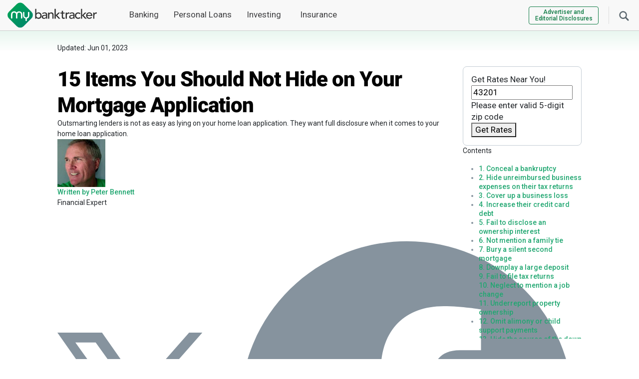

--- FILE ---
content_type: text/html; charset=UTF-8
request_url: https://www.mybanktracker.com/news/lying-on-home-loan-application
body_size: 43744
content:
<!DOCTYPE html><html lang="en"><head><meta charset="UTF-8" /><meta name="viewport" content="width=device-width, initial-scale=1.0" /><meta name="keywords" content="" /><link rel="preconnect" href="https://fonts.gstatic.com/" crossorigin><link rel="preconnect" href="https://www.googletagmanager.com/" crossorigin><link rel="preconnect" href="https://www.google-analytics.com/" crossorigin><link rel="preconnect" href="https://www.clarity.ms" crossorigin><link rel="preload" href="/wp-content/fonts/roboto_gf_v20/KFOlCnqEu92Fr1MmYUtfBBc4AMP6lQ.woff2" as="font" type="font/woff2" crossorigin><link rel="preload" href="/wp-content/fonts/roboto_gf_v20/KFOlCnqEu92Fr1MmWUlfBBc4AMP6lQ.woff2" as="font" type="font/woff2" crossorigin><link rel="preload" href="/wp-content/fonts/roboto_gf_v20/KFOkCnqEu92Fr1MmgVxIIzIXKMny.woff2" as="font" type="font/woff2" crossorigin><link rel="shortcut icon" href="/wp-content/favicons/favicon.ico"><link rel="apple-touch-icon" sizes="57x57" href="/wp-content/favicons/apple-touch-icon-57x57.png"><link rel="apple-touch-icon" sizes="114x114" href="/wp-content/favicons/apple-touch-icon-114x114.png"><link rel="apple-touch-icon" sizes="72x72" href="/wp-content/favicons/apple-touch-icon-72x72.png"><link rel="apple-touch-icon" sizes="144x144" href="/wp-content/favicons/apple-touch-icon-144x144.png"><link rel="apple-touch-icon" sizes="60x60" href="/wp-content/favicons/apple-touch-icon-60x60.png"><link rel="apple-touch-icon" sizes="120x120" href="/wp-content/favicons/apple-touch-icon-120x120.png"><link rel="apple-touch-icon" sizes="76x76" href="/wp-content/favicons/apple-touch-icon-76x76.png"><link rel="apple-touch-icon" sizes="152x152" href="/wp-content/favicons/apple-touch-icon-152x152.png"><meta name="apple-mobile-web-app-title" content="MyBankTracker"><link rel="icon" type="image/png" href="/wp-content/favicons/favicon-196x196.png" sizes="196x196"><link rel="icon" type="image/png" href="/wp-content/favicons/favicon-160x160.png" sizes="160x160"><link rel="icon" type="image/png" href="/wp-content/favicons/favicon-96x96.png" sizes="96x96"><link rel="icon" type="image/png" href="/wp-content/favicons/favicon-16x16.png" sizes="16x16"><link rel="icon" type="image/png" href="/wp-content/favicons/favicon-32x32.png" sizes="32x32"><meta name="msapplication-TileColor" content="#da532c"><meta name="msapplication-TileImage" content="/wp-content/favicons/mstile-144x144.png"><meta name="msapplication-config" content="/wp-content/favicons/browserconfig.xml"><meta name="application-name" content="MyBankTracker">  <script>(function(w,d,s,l,i){w[l]=w[l]||[];w[l].push({'gtm.start':new Date().getTime(),event:'gtm.js'});var f=d.getElementsByTagName(s)[0],j=d.createElement(s),dl=l!='dataLayer'?'&l='+l:'';j.async=true;j.src='https://www.googletagmanager.com/gtm.js?id='+i+dl;f.parentNode.insertBefore(j,f);})(window,document,'script','dataLayer','GTM-5K2HR7');</script> <meta name='robots' content='index, follow, max-image-preview:large, max-snippet:-1, max-video-preview:-1' /><title>15 Items You Should Not Hide on Your Mortgage Application</title><meta name="description" content="Outsmarting lenders is not as easy as lying on your home loan application. They want full disclosure when it comes to your home loan application." /><link rel="canonical" href="https://www.mybanktracker.com/news/lying-on-home-loan-application" /><meta property="og:locale" content="en_US" /><meta property="og:type" content="article" /><meta property="og:title" content="15 Items You Should Not Hide on Your Mortgage Application" /><meta property="og:description" content="Outsmarting lenders is not as easy as lying on your home loan application. They want full disclosure when it comes to your home loan application." /><meta property="og:url" content="https://www.mybanktracker.com/news/lying-on-home-loan-application" /><meta property="og:site_name" content="Find Top Banks, Loans &amp; Financial Products" /><meta property="article:publisher" content="https://www.facebook.com/mybanktracker" /><meta property="article:modified_time" content="2023-06-01T22:39:49+00:00" /><meta property="og:image" content="https://www.mybanktracker.com/wp-content/uploads/2014/08/Mortgage-application-e1497643011679.jpg" /><meta property="og:image:width" content="675" /><meta property="og:image:height" content="450" /><meta property="og:image:type" content="image/jpeg" /><meta name="twitter:card" content="summary_large_image" /><meta name="twitter:site" content="@mybanktracker" /><meta name="twitter:label1" content="Est. reading time" /><meta name="twitter:data1" content="6 minutes" /> <script type="application/ld+json" class="yoast-schema-graph">{"@context":"https://schema.org","@graph":[{"@type":"WebPage","@id":"https://www.mybanktracker.com/news/lying-on-home-loan-application","url":"https://www.mybanktracker.com/news/lying-on-home-loan-application","name":"15 Items You Should Not Hide on Your Mortgage Application","isPartOf":{"@id":"https://www.mybanktracker.com/#website"},"primaryImageOfPage":{"@id":"https://www.mybanktracker.com/news/lying-on-home-loan-application#primaryimage"},"image":{"@id":"https://www.mybanktracker.com/news/lying-on-home-loan-application#primaryimage"},"thumbnailUrl":"https://www.mybanktracker.com/wp-content/uploads/2014/08/Mortgage-application-e1497643011679.jpg","datePublished":"2014-08-01T20:30:03+00:00","dateModified":"2023-06-01T22:39:49+00:00","description":"Outsmarting lenders is not as easy as lying on your home loan application. They want full disclosure when it comes to your home loan application.","breadcrumb":{"@id":"https://www.mybanktracker.com/news/lying-on-home-loan-application#breadcrumb"},"inLanguage":"en-US","potentialAction":[{"@type":"ReadAction","target":["https://www.mybanktracker.com/news/lying-on-home-loan-application"]}]},{"@type":"ImageObject","inLanguage":"en-US","@id":"https://www.mybanktracker.com/news/lying-on-home-loan-application#primaryimage","url":"https://www.mybanktracker.com/wp-content/uploads/2014/08/Mortgage-application-e1497643011679.jpg","contentUrl":"https://www.mybanktracker.com/wp-content/uploads/2014/08/Mortgage-application-e1497643011679.jpg","width":675,"height":450,"caption":"Mortgage Application"},{"@type":"BreadcrumbList","@id":"https://www.mybanktracker.com/news/lying-on-home-loan-application#breadcrumb","itemListElement":[{"@type":"ListItem","position":1,"name":"Home","item":"https://www.mybanktracker.com"},{"@type":"ListItem","position":2,"name":"News","item":"https://www.mybanktracker.com/news"},{"@type":"ListItem","position":3,"name":"15 Items You Should Not Hide on Your Mortgage Application"}]},{"@type":"WebSite","@id":"https://www.mybanktracker.com/#website","url":"https://www.mybanktracker.com/","name":"My Bank Tracker","description":"MyBankTracker","publisher":{"@id":"https://www.mybanktracker.com/#organization"},"potentialAction":[{"@type":"SearchAction","target":{"@type":"EntryPoint","urlTemplate":"https://www.mybanktracker.com/?s={search_term_string}"},"query-input":{"@type":"PropertyValueSpecification","valueRequired":true,"valueName":"search_term_string"}}],"inLanguage":"en-US"},{"@type":"Organization","@id":"https://www.mybanktracker.com/#organization","name":"My Bank Tracker","url":"https://www.mybanktracker.com/","logo":{"@type":"ImageObject","inLanguage":"en-US","@id":"https://www.mybanktracker.com/#/schema/logo/image/","url":"https://www.mybanktracker.com/wp-content/uploads/2025/09/cropped-favicon-196x196-1.png","contentUrl":"https://www.mybanktracker.com/wp-content/uploads/2025/09/cropped-favicon-196x196-1.png","width":512,"height":512,"caption":"My Bank Tracker"},"image":{"@id":"https://www.mybanktracker.com/#/schema/logo/image/"},"sameAs":["https://www.facebook.com/mybanktracker","https://x.com/mybanktracker"]},false]}</script> <link rel="alternate" type="application/rss+xml" title="Find Top Banks, Loans &amp; Financial Products &raquo; Feed" href="https://www.mybanktracker.com/feed" /><link rel="alternate" type="application/rss+xml" title="Find Top Banks, Loans &amp; Financial Products &raquo; Comments Feed" href="https://www.mybanktracker.com/comments/feed" /><link rel="alternate" title="oEmbed (JSON)" type="application/json+oembed" href="https://www.mybanktracker.com/wp-json/oembed/1.0/embed?url=https%3A%2F%2Fwww.mybanktracker.com%2Fnews%2Flying-on-home-loan-application" /><link rel="alternate" title="oEmbed (XML)" type="text/xml+oembed" href="https://www.mybanktracker.com/wp-json/oembed/1.0/embed?url=https%3A%2F%2Fwww.mybanktracker.com%2Fnews%2Flying-on-home-loan-application&#038;format=xml" /> <style id='my-styles'>/*!
 * Bootstrap v5.0.2 (https://getbootstrap.com/)
 * Copyright 2011-2021 The Bootstrap Authors
 * Copyright 2011-2021 Twitter, Inc.
 * Licensed under MIT (https://github.com/twbs/bootstrap/blob/main/LICENSE)
 */
:root{--bs-blue:#0d6efd;--bs-indigo:#6610f2;--bs-purple:#6f42c1;--bs-pink:#d63384;--bs-red:#dc3545;--bs-orange:#fd7e14;--bs-yellow:#ffc107;--bs-green:#198754;--bs-teal:#20c997;--bs-cyan:#0dcaf0;--bs-white:#fff;--bs-gray:#6c757d;--bs-gray-dark:#343a40;--bs-primary:#0d6efd;--bs-secondary:#6c757d;--bs-success:#198754;--bs-info:#0dcaf0;--bs-warning:#ffc107;--bs-danger:#dc3545;--bs-light:#f8f9fa;--bs-dark:#212529;--bs-font-sans-serif:system-ui,-apple-system,"Segoe UI",Roboto,"Helvetica Neue",Arial,"Noto Sans","Liberation Sans",sans-serif,"Apple Color Emoji","Segoe UI Emoji","Segoe UI Symbol","Noto Color Emoji";--bs-font-monospace:SFMono-Regular,Menlo,Monaco,Consolas,"Liberation Mono","Courier New",monospace;--bs-gradient:linear-gradient(180deg,rgba(255,255,255,.15),rgba(255,255,255,0))}*,:after,:before{box-sizing:border-box}body{margin:0;font-family:var(--bs-font-sans-serif);font-size:1rem;font-weight:400;line-height:1.5;color:#212529;background-color:#fff;-webkit-text-size-adjust:100%;-webkit-tap-highlight-color:transparent}.h1,.h2,.h3,.h4,.h5,.h6,h1,h2,h3,h4,h5,h6{margin-top:0;margin-bottom:.5rem;font-weight:500;line-height:1.2}.h1,h1{font-size:calc(1.375rem + 1.5vw)}@media (min-width:1200px){.h1,h1{font-size:2.5rem}}.h2,h2{font-size:calc(1.325rem + 0.9vw)}@media (min-width:1200px){.h2,h2{font-size:2rem}}.h3,h3{font-size:calc(1.3rem + 0.6vw)}@media (min-width:1200px){.h3,h3{font-size:1.75rem}}.h4,h4{font-size:calc(1.275rem + 0.3vw)}@media (min-width:1200px){.h4,h4{font-size:1.5rem}}.h5,h5{font-size:1.25rem}.h6,h6{font-size:1rem}p{margin-top:0;margin-bottom:1rem}address{margin-bottom:1rem;font-style:normal;line-height:inherit}ol,ul{padding-left:2rem}dl,ol,ul{margin-top:0;margin-bottom:1rem}ol ol,ol ul,ul ol,ul ul{margin-bottom:0}a{color:#0d6efd;text-decoration:underline}a:hover{color:#0a58ca}img,svg{vertical-align:middle}label{display:inline-block}button{border-radius:0}button:focus:not(:focus-visible){outline:0}button,input,optgroup,select,textarea{margin:0;font-family:inherit;font-size:inherit;line-height:inherit}button,select{text-transform:none}[role=button]{cursor:pointer}[type=button],[type=reset],[type=submit],button{-webkit-appearance:button}[type=button]:not(:disabled),[type=reset]:not(:disabled),[type=submit]:not(:disabled),button:not(:disabled){cursor:pointer}.list-unstyled{padding-left:0;list-style:none}.container,.container-fluid,.container-lg,.container-md,.container-sm,.container-xl,.container-xxl{width:100%;padding-right:var(--bs-gutter-x,.75rem);padding-left:var(--bs-gutter-x,.75rem);margin-right:auto;margin-left:auto}.row{--bs-gutter-x:1.5rem;--bs-gutter-y:0;display:flex;flex-wrap:wrap;margin-top:calc(var(--bs-gutter-y) * -1);margin-right:calc(var(--bs-gutter-x) * -0.5);margin-left:calc(var(--bs-gutter-x) * -0.5)}.row>*{flex-shrink:0;width:100%;max-width:100%;padding-right:calc(var(--bs-gutter-x) * 0.5);padding-left:calc(var(--bs-gutter-x) * 0.5);margin-top:var(--bs-gutter-y)}.col{flex:1 0 0%}.col-auto{flex:0 0 auto;width:auto}.col-1{flex:0 0 auto;width:8.33333333%}.col-2{flex:0 0 auto;width:16.66666667%}.col-3{flex:0 0 auto;width:25%}.col-4{flex:0 0 auto;width:33.33333333%}.col-5{flex:0 0 auto;width:41.66666667%}.col-6{flex:0 0 auto;width:50%}.col-7{flex:0 0 auto;width:58.33333333%}.col-8{flex:0 0 auto;width:66.66666667%}.col-9{flex:0 0 auto;width:75%}.col-10{flex:0 0 auto;width:83.33333333%}.col-11{flex:0 0 auto;width:91.66666667%}.col-12{flex:0 0 auto;width:100%}.form-control{display:block;width:100%;padding:.375rem .75rem;font-size:1rem;font-weight:400;line-height:1.5;color:#212529;background-color:#fff;background-clip:padding-box;border:1px solid #ced4da;-webkit-appearance:none;-moz-appearance:none;appearance:none;border-radius:.25rem;transition:border-color .15s ease-in-out,box-shadow .15s ease-in-out}.form-control:focus{color:#212529;background-color:#fff;border-color:#86b7fe;outline:0;box-shadow:0 0 0 .25rem rgba(13,110,253,.25)}.btn{display:inline-block;font-weight:400;line-height:1.5;color:#212529;text-align:center;text-decoration:none;vertical-align:middle;cursor:pointer;-webkit-user-select:none;-moz-user-select:none;user-select:none;background-color:transparent;border:1px solid transparent;padding:.375rem .75rem;font-size:1rem;border-radius:.25rem;transition:color .15s ease-in-out,background-color .15s ease-in-out,border-color .15s ease-in-out,box-shadow .15s ease-in-out}@media (prefers-reduced-motion:reduce){.btn{transition:none}}.collapse:not(.show){display:none}.nav-link{display:block;padding:.5rem 1rem;color:#0d6efd;text-decoration:none;transition:color .15s ease-in-out,background-color .15s ease-in-out,border-color .15s ease-in-out}@media (prefers-reduced-motion:reduce){.nav-link{transition:none}}.navbar{position:relative;display:flex;flex-wrap:wrap;align-items:center;justify-content:space-between;padding-top:.5rem;padding-bottom:.5rem}.navbar>.container,.navbar>.container-fluid,.navbar>.container-lg,.navbar>.container-md,.navbar>.container-sm,.navbar>.container-xl,.navbar>.container-xxl{display:flex;flex-wrap:inherit;align-items:center;justify-content:space-between}.navbar-brand{padding-top:.3125rem;padding-bottom:.3125rem;margin-right:1rem;font-size:1.25rem;text-decoration:none;white-space:nowrap}.navbar-nav{display:flex;flex-direction:column;padding-left:0;margin-bottom:0;list-style:none}.navbar-nav .nav-link{padding-right:0;padding-left:0}.navbar-collapse{flex-basis:100%;flex-grow:1;align-items:center}.navbar-toggler{padding:.25rem .75rem;font-size:1.25rem;line-height:1;background-color:transparent;border:1px solid transparent;border-radius:.25rem;transition:box-shadow .15s ease-in-out}@media (prefers-reduced-motion:reduce){.navbar-toggler{transition:none}}.navbar-toggler-icon{display:inline-block;width:1.5em;height:1.5em;vertical-align:middle;background-repeat:no-repeat;background-position:center;background-size:100%}.navbar-light .navbar-brand{color:rgba(0,0,0,.9)}.navbar-light .navbar-brand:focus,.navbar-light .navbar-brand:hover{color:rgba(0,0,0,.9)}.navbar-light .navbar-nav .nav-link{color:rgba(0,0,0,.55)}.navbar-light .navbar-nav .nav-link:focus,.navbar-light .navbar-nav .nav-link:hover{color:rgba(0,0,0,.7)}.navbar-light .navbar-nav .nav-link.disabled{color:rgba(0,0,0,.3)}.navbar-light .navbar-nav .nav-link.active,.navbar-light .navbar-nav .show>.nav-link{color:rgba(0,0,0,.9)}.navbar-light .navbar-toggler{color:rgba(0,0,0,.55);border-color:rgba(0,0,0,.1)}.navbar-light .navbar-toggler-icon{background-image:url("data:image/svg+xml,%3csvg xmlns='http://www.w3.org/2000/svg' viewBox='0 0 30 30'%3e%3cpath stroke='rgba%280, 0, 0, 0.55%29' stroke-linecap='round' stroke-miterlimit='10' stroke-width='2' d='M4 7h22M4 15h22M4 23h22'/%3e%3c/svg%3e")}.accordion-button{position:relative;display:flex;align-items:center;width:100%;padding:1rem 1.25rem;font-size:1rem;color:#212529;text-align:left;background-color:#fff;border:0;border-radius:0;overflow-anchor:none;transition:color .15s ease-in-out,background-color .15s ease-in-out,border-color .15s ease-in-out,box-shadow .15s ease-in-out,border-radius .15s ease}@media (prefers-reduced-motion:reduce){.accordion-button{transition:none}}@media (prefers-reduced-motion:reduce){.accordion-button:after{transition:none}}.accordion-button:hover{z-index:2}.accordion-button:focus{z-index:3;border-color:#86b7fe;outline:0;box-shadow:0 0 0 .25rem rgba(13,110,253,.25)}.accordion-header{margin-bottom:0}.accordion-item{background-color:#fff;border:1px solid rgba(0,0,0,.125)}.accordion-item:first-of-type{border-top-left-radius:.25rem;border-top-right-radius:.25rem}.accordion-item:first-of-type .accordion-button{border-top-left-radius:calc(0.25rem - 1px);border-top-right-radius:calc(0.25rem - 1px)}.accordion-item:not(:first-of-type){border-top:0}.accordion-item:last-of-type{border-bottom-right-radius:.25rem;border-bottom-left-radius:.25rem}.accordion-item:last-of-type .accordion-button.collapsed{border-bottom-right-radius:calc(0.25rem - 1px);border-bottom-left-radius:calc(0.25rem - 1px)}.accordion-flush .accordion-item{border-right:0;border-left:0;border-radius:0}.accordion-flush .accordion-item:first-child{border-top:0}.accordion-flush .accordion-item:last-child{border-bottom:0}.modal{position:fixed;top:0;left:0;z-index:1060;display:none;width:100%;height:100%;overflow-x:hidden;overflow-y:auto;outline:0}.d-inline{display:inline !important}.d-inline-block{display:inline-block !important}.d-block{display:block !important}.d-flex{display:flex !important}.d-inline-flex{display:inline-flex !important}.d-none{display:none !important}.position-relative{position:relative !important}.position-absolute{position:absolute !important}.position-fixed{position:fixed !important}.position-sticky{position:-webkit-sticky !important;position:sticky !important}.border-0{border:0 !important}.float-start{float:left !important}.float-end{float:right !important}.float-none{float:none !important}.w-75{width:75% !important}.w-100{width:100% !important}.w-auto{width:auto !important}.flex-fill{flex:1 1 auto !important}.flex-row{flex-direction:row !important}.flex-column{flex-direction:column !important}.gap-4{gap:1.5rem !important}.justify-content-start{justify-content:flex-start !important}.justify-content-end{justify-content:flex-end !important}.justify-content-center{justify-content:center !important}.justify-content-between{justify-content:space-between !important}.justify-content-around{justify-content:space-around !important}.justify-content-evenly{justify-content:space-evenly !important}.align-items-start{align-items:flex-start !important}.align-items-end{align-items:flex-end !important}.align-items-center{align-items:center !important}.m-0{margin:0 !important}.m-1{margin:.25rem !important}.m-2{margin:.5rem !important}.m-3{margin:1rem !important}.m-4{margin:1.5rem !important}.m-5{margin:3rem !important}.m-auto{margin:auto !important}.mx-0{margin-right:0 !important;margin-left:0 !important}.mx-1{margin-right:.25rem !important;margin-left:.25rem !important}.mx-2{margin-right:.5rem !important;margin-left:.5rem !important}.mx-3{margin-right:1rem !important;margin-left:1rem !important}.mx-4{margin-right:1.5rem !important;margin-left:1.5rem !important}.mx-5{margin-right:3rem !important;margin-left:3rem !important}.mx-auto{margin-right:auto !important;margin-left:auto !important}.my-0{margin-top:0 !important;margin-bottom:0 !important}.my-1{margin-top:.25rem !important;margin-bottom:.25rem !important}.my-2{margin-top:.5rem !important;margin-bottom:.5rem !important}.my-3{margin-top:1rem !important;margin-bottom:1rem !important}.my-4{margin-top:1.5rem !important;margin-bottom:1.5rem !important}.my-5{margin-top:3rem !important;margin-bottom:3rem !important}.my-auto{margin-top:auto !important;margin-bottom:auto !important}.mt-0{margin-top:0 !important}.mt-1{margin-top:.25rem !important}.mt-2{margin-top:.5rem !important}.mt-3{margin-top:1rem !important}.mt-4{margin-top:1.5rem !important}.mt-5{margin-top:3rem !important}.mt-auto{margin-top:auto !important}.me-0{margin-right:0 !important}.me-1{margin-right:.25rem !important}.me-2{margin-right:.5rem !important}.me-3{margin-right:1rem !important}.me-4{margin-right:1.5rem !important}.me-5{margin-right:3rem !important}.me-auto{margin-right:auto !important}.mb-0{margin-bottom:0 !important}.mb-1{margin-bottom:.25rem !important}.mb-2{margin-bottom:.5rem !important}.mb-3{margin-bottom:1rem !important}.mb-4{margin-bottom:1.5rem !important}.mb-5{margin-bottom:3rem !important}.mb-auto{margin-bottom:auto !important}.ms-0{margin-left:0 !important}.ms-1{margin-left:.25rem !important}.ms-2{margin-left:.5rem !important}.ms-3{margin-left:1rem !important}.ms-4{margin-left:1.5rem !important}.ms-5{margin-left:3rem !important}.ms-auto{margin-left:auto !important}.p-0{padding:0 !important}.p-1{padding:.25rem !important}.p-2{padding:.5rem !important}.p-3{padding:1rem !important}.p-4{padding:1.5rem !important}.p-5{padding:3rem !important}.px-0{padding-right:0 !important;padding-left:0 !important}.px-1{padding-right:.25rem !important;padding-left:.25rem !important}.px-2{padding-right:.5rem !important;padding-left:.5rem !important}.px-3{padding-right:1rem !important;padding-left:1rem !important}.px-4{padding-right:1.5rem !important;padding-left:1.5rem !important}.px-5{padding-right:3rem !important;padding-left:3rem !important}.py-0{padding-top:0 !important;padding-bottom:0 !important}.py-1{padding-top:.25rem !important;padding-bottom:.25rem !important}.py-2{padding-top:.5rem !important;padding-bottom:.5rem !important}.py-3{padding-top:1rem !important;padding-bottom:1rem !important}.py-4{padding-top:1.5rem !important;padding-bottom:1.5rem !important}.py-5{padding-top:3rem !important;padding-bottom:3rem !important}.pt-0{padding-top:0 !important}.pt-1{padding-top:.25rem !important}.pt-2{padding-top:.5rem !important}.pt-3{padding-top:1rem !important}.pt-4{padding-top:1.5rem !important}.pt-5{padding-top:3rem !important}.pe-0{padding-right:0 !important}.pe-1{padding-right:.25rem !important}.pe-2{padding-right:.5rem !important}.pe-3{padding-right:1rem !important}.pe-4{padding-right:1.5rem !important}.pe-5{padding-right:3rem !important}.pb-0{padding-bottom:0 !important}.pb-1{padding-bottom:.25rem !important}.pb-2{padding-bottom:.5rem !important}.pb-3{padding-bottom:1rem !important}.pb-4{padding-bottom:1.5rem !important}.pb-5{padding-bottom:3rem !important}.ps-0{padding-left:0 !important}.ps-1{padding-left:.25rem !important}.ps-2{padding-left:.5rem !important}.ps-3{padding-left:1rem !important}.ps-4{padding-left:1.5rem !important}.ps-5{padding-left:3rem !important}.fw-light{font-weight:300 !important}.fw-lighter{font-weight:lighter !important}.fw-normal{font-weight:400 !important}.fw-bold{font-weight:700 !important}.fw-bolder{font-weight:bolder !important}.text-start{text-align:left !important}.text-end{text-align:right !important}.text-center{text-align:center !important}.text-decoration-none{text-decoration:none !important}.text-decoration-underline{text-decoration:underline !important}.text-lowercase{text-transform:lowercase !important}.text-uppercase{text-transform:uppercase !important}.text-capitalize{text-transform:capitalize !important}.rounded-3{border-radius:.3rem !important}@media (min-width:576px){.container,.container-sm{max-width:540px}.col-sm{flex:1 0 0%}.col-sm-auto{flex:0 0 auto;width:auto}.col-sm-1{flex:0 0 auto;width:8.33333333%}.col-sm-2{flex:0 0 auto;width:16.66666667%}.col-sm-3{flex:0 0 auto;width:25%}.col-sm-4{flex:0 0 auto;width:33.33333333%}.col-sm-5{flex:0 0 auto;width:41.66666667%}.col-sm-6{flex:0 0 auto;width:50%}.col-sm-7{flex:0 0 auto;width:58.33333333%}.col-sm-8{flex:0 0 auto;width:66.66666667%}.col-sm-9{flex:0 0 auto;width:75%}.col-sm-10{flex:0 0 auto;width:83.33333333%}.col-sm-11{flex:0 0 auto;width:91.66666667%}.col-sm-12{flex:0 0 auto;width:100%}.d-sm-inline{display:inline !important}.d-sm-inline-block{display:inline-block !important}.d-sm-block{display:block !important}.d-sm-flex{display:flex !important}.d-sm-inline-flex{display:inline-flex !important}.d-sm-none{display:none !important}.m-sm-0{margin:0 !important}.m-sm-1{margin:.25rem !important}.m-sm-2{margin:.5rem !important}.m-sm-3{margin:1rem !important}.m-sm-4{margin:1.5rem !important}.m-sm-5{margin:3rem !important}.m-sm-auto{margin:auto !important}.mx-sm-0{margin-right:0 !important;margin-left:0 !important}.mx-sm-1{margin-right:.25rem !important;margin-left:.25rem !important}.mx-sm-2{margin-right:.5rem !important;margin-left:.5rem !important}.mx-sm-3{margin-right:1rem !important;margin-left:1rem !important}.mx-sm-4{margin-right:1.5rem !important;margin-left:1.5rem !important}.mx-sm-5{margin-right:3rem !important;margin-left:3rem !important}.mx-sm-auto{margin-right:auto !important;margin-left:auto !important}.my-sm-0{margin-top:0 !important;margin-bottom:0 !important}.my-sm-1{margin-top:.25rem !important;margin-bottom:.25rem !important}.my-sm-2{margin-top:.5rem !important;margin-bottom:.5rem !important}.my-sm-3{margin-top:1rem !important;margin-bottom:1rem !important}.my-sm-4{margin-top:1.5rem !important;margin-bottom:1.5rem !important}.my-sm-5{margin-top:3rem !important;margin-bottom:3rem !important}.my-sm-auto{margin-top:auto !important;margin-bottom:auto !important}.mt-sm-0{margin-top:0 !important}.mt-sm-1{margin-top:.25rem !important}.mt-sm-2{margin-top:.5rem !important}.mt-sm-3{margin-top:1rem !important}.mt-sm-4{margin-top:1.5rem !important}.mt-sm-5{margin-top:3rem !important}.mt-sm-auto{margin-top:auto !important}.me-sm-0{margin-right:0 !important}.me-sm-1{margin-right:.25rem !important}.me-sm-2{margin-right:.5rem !important}.me-sm-3{margin-right:1rem !important}.me-sm-4{margin-right:1.5rem !important}.me-sm-5{margin-right:3rem !important}.me-sm-auto{margin-right:auto !important}.mb-sm-0{margin-bottom:0 !important}.mb-sm-1{margin-bottom:.25rem !important}.mb-sm-2{margin-bottom:.5rem !important}.mb-sm-3{margin-bottom:1rem !important}.mb-sm-4{margin-bottom:1.5rem !important}.mb-sm-5{margin-bottom:3rem !important}.mb-sm-auto{margin-bottom:auto !important}.ms-sm-0{margin-left:0 !important}.ms-sm-1{margin-left:.25rem !important}.ms-sm-2{margin-left:.5rem !important}.ms-sm-3{margin-left:1rem !important}.ms-sm-4{margin-left:1.5rem !important}.ms-sm-5{margin-left:3rem !important}.ms-sm-auto{margin-left:auto !important}.p-sm-0{padding:0 !important}.p-sm-1{padding:.25rem !important}.p-sm-2{padding:.5rem !important}.p-sm-3{padding:1rem !important}.p-sm-4{padding:1.5rem !important}.p-sm-5{padding:3rem !important}.px-sm-0{padding-right:0 !important;padding-left:0 !important}.px-sm-1{padding-right:.25rem !important;padding-left:.25rem !important}.px-sm-2{padding-right:.5rem !important;padding-left:.5rem !important}.px-sm-3{padding-right:1rem !important;padding-left:1rem !important}.px-sm-4{padding-right:1.5rem !important;padding-left:1.5rem !important}.px-sm-5{padding-right:3rem !important;padding-left:3rem !important}.py-sm-0{padding-top:0 !important;padding-bottom:0 !important}.py-sm-1{padding-top:.25rem !important;padding-bottom:.25rem !important}.py-sm-2{padding-top:.5rem !important;padding-bottom:.5rem !important}.py-sm-3{padding-top:1rem !important;padding-bottom:1rem !important}.py-sm-4{padding-top:1.5rem !important;padding-bottom:1.5rem !important}.py-sm-5{padding-top:3rem !important;padding-bottom:3rem !important}.pt-sm-0{padding-top:0 !important}.pt-sm-1{padding-top:.25rem !important}.pt-sm-2{padding-top:.5rem !important}.pt-sm-3{padding-top:1rem !important}.pt-sm-4{padding-top:1.5rem !important}.pt-sm-5{padding-top:3rem !important}.pe-sm-0{padding-right:0 !important}.pe-sm-1{padding-right:.25rem !important}.pe-sm-2{padding-right:.5rem !important}.pe-sm-3{padding-right:1rem !important}.pe-sm-4{padding-right:1.5rem !important}.pe-sm-5{padding-right:3rem !important}.pb-sm-0{padding-bottom:0 !important}.pb-sm-1{padding-bottom:.25rem !important}.pb-sm-2{padding-bottom:.5rem !important}.pb-sm-3{padding-bottom:1rem !important}.pb-sm-4{padding-bottom:1.5rem !important}.pb-sm-5{padding-bottom:3rem !important}.ps-sm-0{padding-left:0 !important}.ps-sm-1{padding-left:.25rem !important}.ps-sm-2{padding-left:.5rem !important}.ps-sm-3{padding-left:1rem !important}.ps-sm-4{padding-left:1.5rem !important}.ps-sm-5{padding-left:3rem !important}.text-sm-start{text-align:left !important}.text-sm-end{text-align:right !important}.text-sm-center{text-align:center !important}}@media (min-width:768px){.container,.container-md,.container-sm{max-width:720px}.col-md{flex:1 0 0%}.col-md-auto{flex:0 0 auto;width:auto}.col-md-1{flex:0 0 auto;width:8.33333333%}.col-md-2{flex:0 0 auto;width:16.66666667%}.col-md-3{flex:0 0 auto;width:25%}.col-md-4{flex:0 0 auto;width:33.33333333%}.col-md-5{flex:0 0 auto;width:41.66666667%}.col-md-6{flex:0 0 auto;width:50%}.col-md-7{flex:0 0 auto;width:58.33333333%}.col-md-8{flex:0 0 auto;width:66.66666667%}.col-md-9{flex:0 0 auto;width:75%}.col-md-10{flex:0 0 auto;width:83.33333333%}.col-md-11{flex:0 0 auto;width:91.66666667%}.col-md-12{flex:0 0 auto;width:100%}.gap-md-1{gap:.25rem !important}.d-md-inline{display:inline !important}.d-md-inline-block{display:inline-block !important}.d-md-block{display:block !important}.d-md-flex{display:flex !important}.d-md-inline-flex{display:inline-flex !important}.d-md-none{display:none !important}.flex-md-row{flex-direction:row !important}.flex-md-column{flex-direction:column !important}.justify-content-md-start{justify-content:flex-start !important}.justify-content-md-end{justify-content:flex-end !important}.justify-content-md-center{justify-content:center !important}.justify-content-md-between{justify-content:space-between !important}.justify-content-md-around{justify-content:space-around !important}.justify-content-md-evenly{justify-content:space-evenly !important}.align-items-md-start{align-items:flex-start !important}.align-items-md-end{align-items:flex-end !important}.align-items-md-center{align-items:center !important}.m-md-0{margin:0 !important}.m-md-1{margin:.25rem !important}.m-md-2{margin:.5rem !important}.m-md-3{margin:1rem !important}.m-md-4{margin:1.5rem !important}.m-md-5{margin:3rem !important}.m-md-auto{margin:auto !important}.mx-md-0{margin-right:0 !important;margin-left:0 !important}.mx-md-1{margin-right:.25rem !important;margin-left:.25rem !important}.mx-md-2{margin-right:.5rem !important;margin-left:.5rem !important}.mx-md-3{margin-right:1rem !important;margin-left:1rem !important}.mx-md-4{margin-right:1.5rem !important;margin-left:1.5rem !important}.mx-md-5{margin-right:3rem !important;margin-left:3rem !important}.mx-md-auto{margin-right:auto !important;margin-left:auto !important}.my-md-0{margin-top:0 !important;margin-bottom:0 !important}.my-md-1{margin-top:.25rem !important;margin-bottom:.25rem !important}.my-md-2{margin-top:.5rem !important;margin-bottom:.5rem !important}.my-md-3{margin-top:1rem !important;margin-bottom:1rem !important}.my-md-4{margin-top:1.5rem !important;margin-bottom:1.5rem !important}.my-md-5{margin-top:3rem !important;margin-bottom:3rem !important}.my-md-auto{margin-top:auto !important;margin-bottom:auto !important}.mt-md-0{margin-top:0 !important}.mt-md-1{margin-top:.25rem !important}.mt-md-2{margin-top:.5rem !important}.mt-md-3{margin-top:1rem !important}.mt-md-4{margin-top:1.5rem !important}.mt-md-5{margin-top:3rem !important}.mt-md-auto{margin-top:auto !important}.me-md-0{margin-right:0 !important}.me-md-1{margin-right:.25rem !important}.me-md-2{margin-right:.5rem !important}.me-md-3{margin-right:1rem !important}.me-md-4{margin-right:1.5rem !important}.me-md-5{margin-right:3rem !important}.me-md-auto{margin-right:auto !important}.mb-md-0{margin-bottom:0 !important}.mb-md-1{margin-bottom:.25rem !important}.mb-md-2{margin-bottom:.5rem !important}.mb-md-3{margin-bottom:1rem !important}.mb-md-4{margin-bottom:1.5rem !important}.mb-md-5{margin-bottom:3rem !important}.mb-md-auto{margin-bottom:auto !important}.ms-md-0{margin-left:0 !important}.ms-md-1{margin-left:.25rem !important}.ms-md-2{margin-left:.5rem !important}.ms-md-3{margin-left:1rem !important}.ms-md-4{margin-left:1.5rem !important}.ms-md-5{margin-left:3rem !important}.ms-md-auto{margin-left:auto !important}.p-md-0{padding:0 !important}.p-md-1{padding:.25rem !important}.p-md-2{padding:.5rem !important}.p-md-3{padding:1rem !important}.p-md-4{padding:1.5rem !important}.p-md-5{padding:3rem !important}.px-md-0{padding-right:0 !important;padding-left:0 !important}.px-md-1{padding-right:.25rem !important;padding-left:.25rem !important}.px-md-2{padding-right:.5rem !important;padding-left:.5rem !important}.px-md-3{padding-right:1rem !important;padding-left:1rem !important}.px-md-4{padding-right:1.5rem !important;padding-left:1.5rem !important}.px-md-5{padding-right:3rem !important;padding-left:3rem !important}.py-md-0{padding-top:0 !important;padding-bottom:0 !important}.py-md-1{padding-top:.25rem !important;padding-bottom:.25rem !important}.py-md-2{padding-top:.5rem !important;padding-bottom:.5rem !important}.py-md-3{padding-top:1rem !important;padding-bottom:1rem !important}.py-md-4{padding-top:1.5rem !important;padding-bottom:1.5rem !important}.py-md-5{padding-top:3rem !important;padding-bottom:3rem !important}.pt-md-0{padding-top:0 !important}.pt-md-1{padding-top:.25rem !important}.pt-md-2{padding-top:.5rem !important}.pt-md-3{padding-top:1rem !important}.pt-md-4{padding-top:1.5rem !important}.pt-md-5{padding-top:3rem !important}.pe-md-0{padding-right:0 !important}.pe-md-1{padding-right:.25rem !important}.pe-md-2{padding-right:.5rem !important}.pe-md-3{padding-right:1rem !important}.pe-md-4{padding-right:1.5rem !important}.pe-md-5{padding-right:3rem !important}.pb-md-0{padding-bottom:0 !important}.pb-md-1{padding-bottom:.25rem !important}.pb-md-2{padding-bottom:.5rem !important}.pb-md-3{padding-bottom:1rem !important}.pb-md-4{padding-bottom:1.5rem !important}.pb-md-5{padding-bottom:3rem !important}.ps-md-0{padding-left:0 !important}.ps-md-1{padding-left:.25rem !important}.ps-md-2{padding-left:.5rem !important}.ps-md-3{padding-left:1rem !important}.ps-md-4{padding-left:1.5rem !important}.ps-md-5{padding-left:3rem !important}.text-md-start{text-align:left !important}.text-md-end{text-align:right !important}.text-md-center{text-align:center !important}}@media (min-width:992px){.container,.container-lg,.container-md,.container-sm{max-width:960px}.col-lg{flex:1 0 0%}.col-lg-auto{flex:0 0 auto;width:auto}.col-lg-1{flex:0 0 auto;width:8.33333333%}.col-lg-2{flex:0 0 auto;width:16.66666667%}.col-lg-3{flex:0 0 auto;width:25%}.col-lg-4{flex:0 0 auto;width:33.33333333%}.col-lg-5{flex:0 0 auto;width:41.66666667%}.col-lg-6{flex:0 0 auto;width:50%}.col-lg-7{flex:0 0 auto;width:58.33333333%}.col-lg-8{flex:0 0 auto;width:66.66666667%}.col-lg-9{flex:0 0 auto;width:75%}.col-lg-10{flex:0 0 auto;width:83.33333333%}.col-lg-11{flex:0 0 auto;width:91.66666667%}.col-lg-12{flex:0 0 auto;width:100%}.gap-lg-2{gap:.5rem !important}.navbar-expand-lg{flex-wrap:nowrap;justify-content:flex-start}.navbar-expand-lg .navbar-nav{flex-direction:row}.navbar-expand-lg .navbar-nav .nav-link{padding-right:.5rem;padding-left:.5rem}.navbar-expand-lg .navbar-collapse{display:flex !important;flex-basis:auto}.navbar-expand-lg .navbar-toggler{display:none}.d-lg-inline{display:inline !important}.d-lg-inline-block{display:inline-block !important}.d-lg-block{display:block !important}.d-lg-flex{display:flex !important}.d-lg-inline-flex{display:inline-flex !important}.d-lg-none{display:none !important}.flex-lg-row{flex-direction:row !important}.flex-lg-column{flex-direction:column !important}.flex-lg-grow-0{flex-grow:0 !important}.justify-content-lg-start{justify-content:flex-start !important}.justify-content-lg-end{justify-content:flex-end !important}.justify-content-lg-center{justify-content:center !important}.justify-content-lg-between{justify-content:space-between !important}.justify-content-lg-around{justify-content:space-around !important}.justify-content-lg-evenly{justify-content:space-evenly !important}.align-items-lg-start{align-items:flex-start !important}.align-items-lg-end{align-items:flex-end !important}.align-items-lg-center{align-items:center !important}.m-lg-0{margin:0 !important}.m-lg-1{margin:.25rem !important}.m-lg-2{margin:.5rem !important}.m-lg-3{margin:1rem !important}.m-lg-4{margin:1.5rem !important}.m-lg-5{margin:3rem !important}.m-lg-auto{margin:auto !important}.mx-lg-0{margin-right:0 !important;margin-left:0 !important}.mx-lg-1{margin-right:.25rem !important;margin-left:.25rem !important}.mx-lg-2{margin-right:.5rem !important;margin-left:.5rem !important}.mx-lg-3{margin-right:1rem !important;margin-left:1rem !important}.mx-lg-4{margin-right:1.5rem !important;margin-left:1.5rem !important}.mx-lg-5{margin-right:3rem !important;margin-left:3rem !important}.mx-lg-auto{margin-right:auto !important;margin-left:auto !important}.my-lg-0{margin-top:0 !important;margin-bottom:0 !important}.my-lg-1{margin-top:.25rem !important;margin-bottom:.25rem !important}.my-lg-2{margin-top:.5rem !important;margin-bottom:.5rem !important}.my-lg-3{margin-top:1rem !important;margin-bottom:1rem !important}.my-lg-4{margin-top:1.5rem !important;margin-bottom:1.5rem !important}.my-lg-5{margin-top:3rem !important;margin-bottom:3rem !important}.my-lg-auto{margin-top:auto !important;margin-bottom:auto !important}.mt-lg-0{margin-top:0 !important}.mt-lg-1{margin-top:.25rem !important}.mt-lg-2{margin-top:.5rem !important}.mt-lg-3{margin-top:1rem !important}.mt-lg-4{margin-top:1.5rem !important}.mt-lg-5{margin-top:3rem !important}.mt-lg-auto{margin-top:auto !important}.me-lg-0{margin-right:0 !important}.me-lg-1{margin-right:.25rem !important}.me-lg-2{margin-right:.5rem !important}.me-lg-3{margin-right:1rem !important}.me-lg-4{margin-right:1.5rem !important}.me-lg-5{margin-right:3rem !important}.me-lg-auto{margin-right:auto !important}.mb-lg-0{margin-bottom:0 !important}.mb-lg-1{margin-bottom:.25rem !important}.mb-lg-2{margin-bottom:.5rem !important}.mb-lg-3{margin-bottom:1rem !important}.mb-lg-4{margin-bottom:1.5rem !important}.mb-lg-5{margin-bottom:3rem !important}.mb-lg-auto{margin-bottom:auto !important}.ms-lg-0{margin-left:0 !important}.ms-lg-1{margin-left:.25rem !important}.ms-lg-2{margin-left:.5rem !important}.ms-lg-3{margin-left:1rem !important}.ms-lg-4{margin-left:1.5rem !important}.ms-lg-5{margin-left:3rem !important}.ms-lg-auto{margin-left:auto !important}.p-lg-0{padding:0 !important}.p-lg-1{padding:.25rem !important}.p-lg-2{padding:.5rem !important}.p-lg-3{padding:1rem !important}.p-lg-4{padding:1.5rem !important}.p-lg-5{padding:3rem !important}.px-lg-0{padding-right:0 !important;padding-left:0 !important}.px-lg-1{padding-right:.25rem !important;padding-left:.25rem !important}.px-lg-2{padding-right:.5rem !important;padding-left:.5rem !important}.px-lg-3{padding-right:1rem !important;padding-left:1rem !important}.px-lg-4{padding-right:1.5rem !important;padding-left:1.5rem !important}.px-lg-5{padding-right:3rem !important;padding-left:3rem !important}.py-lg-0{padding-top:0 !important;padding-bottom:0 !important}.py-lg-1{padding-top:.25rem !important;padding-bottom:.25rem !important}.py-lg-2{padding-top:.5rem !important;padding-bottom:.5rem !important}.py-lg-3{padding-top:1rem !important;padding-bottom:1rem !important}.py-lg-4{padding-top:1.5rem !important;padding-bottom:1.5rem !important}.py-lg-5{padding-top:3rem !important;padding-bottom:3rem !important}.pt-lg-0{padding-top:0 !important}.pt-lg-1{padding-top:.25rem !important}.pt-lg-2{padding-top:.5rem !important}.pt-lg-3{padding-top:1rem !important}.pt-lg-4{padding-top:1.5rem !important}.pt-lg-5{padding-top:3rem !important}.pe-lg-0{padding-right:0 !important}.pe-lg-1{padding-right:.25rem !important}.pe-lg-2{padding-right:.5rem !important}.pe-lg-3{padding-right:1rem !important}.pe-lg-4{padding-right:1.5rem !important}.pe-lg-5{padding-right:3rem !important}.pb-lg-0{padding-bottom:0 !important}.pb-lg-1{padding-bottom:.25rem !important}.pb-lg-2{padding-bottom:.5rem !important}.pb-lg-3{padding-bottom:1rem !important}.pb-lg-4{padding-bottom:1.5rem !important}.pb-lg-5{padding-bottom:3rem !important}.ps-lg-0{padding-left:0 !important}.ps-lg-1{padding-left:.25rem !important}.ps-lg-2{padding-left:.5rem !important}.ps-lg-3{padding-left:1rem !important}.ps-lg-4{padding-left:1.5rem !important}.ps-lg-5{padding-left:3rem !important}.text-lg-start{text-align:left !important}.text-lg-end{text-align:right !important}.text-lg-center{text-align:center !important}}@media (min-width:1200px){.container,.container-lg,.container-md,.container-sm,.container-xl{max-width:1140px}.col-xl{flex:1 0 0%}.col-xl-auto{flex:0 0 auto;width:auto}.col-xl-1{flex:0 0 auto;width:8.33333333%}.col-xl-2{flex:0 0 auto;width:16.66666667%}.col-xl-3{flex:0 0 auto;width:25%}.col-xl-4{flex:0 0 auto;width:33.33333333%}.col-xl-5{flex:0 0 auto;width:41.66666667%}.col-xl-6{flex:0 0 auto;width:50%}.col-xl-7{flex:0 0 auto;width:58.33333333%}.col-xl-8{flex:0 0 auto;width:66.66666667%}.col-xl-9{flex:0 0 auto;width:75%}.col-xl-10{flex:0 0 auto;width:83.33333333%}.col-xl-11{flex:0 0 auto;width:91.66666667%}.col-xl-12{flex:0 0 auto;width:100%}.d-xl-inline{display:inline !important}.d-xl-inline-block{display:inline-block !important}.d-xl-block{display:block !important}.d-xl-flex{display:flex !important}.d-xl-inline-flex{display:inline-flex !important}.d-xl-none{display:none !important}.m-xl-0{margin:0 !important}.m-xl-1{margin:.25rem !important}.m-xl-2{margin:.5rem !important}.m-xl-3{margin:1rem !important}.m-xl-4{margin:1.5rem !important}.m-xl-5{margin:3rem !important}.m-xl-auto{margin:auto !important}.mx-xl-0{margin-right:0 !important;margin-left:0 !important}.mx-xl-1{margin-right:.25rem !important;margin-left:.25rem !important}.mx-xl-2{margin-right:.5rem !important;margin-left:.5rem !important}.mx-xl-3{margin-right:1rem !important;margin-left:1rem !important}.mx-xl-4{margin-right:1.5rem !important;margin-left:1.5rem !important}.mx-xl-5{margin-right:3rem !important;margin-left:3rem !important}.mx-xl-auto{margin-right:auto !important;margin-left:auto !important}.my-xl-0{margin-top:0 !important;margin-bottom:0 !important}.my-xl-1{margin-top:.25rem !important;margin-bottom:.25rem !important}.my-xl-2{margin-top:.5rem !important;margin-bottom:.5rem !important}.my-xl-3{margin-top:1rem !important;margin-bottom:1rem !important}.my-xl-4{margin-top:1.5rem !important;margin-bottom:1.5rem !important}.my-xl-5{margin-top:3rem !important;margin-bottom:3rem !important}.my-xl-auto{margin-top:auto !important;margin-bottom:auto !important}.mt-xl-0{margin-top:0 !important}.mt-xl-1{margin-top:.25rem !important}.mt-xl-2{margin-top:.5rem !important}.mt-xl-3{margin-top:1rem !important}.mt-xl-4{margin-top:1.5rem !important}.mt-xl-5{margin-top:3rem !important}.mt-xl-auto{margin-top:auto !important}.me-xl-0{margin-right:0 !important}.me-xl-1{margin-right:.25rem !important}.me-xl-2{margin-right:.5rem !important}.me-xl-3{margin-right:1rem !important}.me-xl-4{margin-right:1.5rem !important}.me-xl-5{margin-right:3rem !important}.me-xl-auto{margin-right:auto !important}.mb-xl-0{margin-bottom:0 !important}.mb-xl-1{margin-bottom:.25rem !important}.mb-xl-2{margin-bottom:.5rem !important}.mb-xl-3{margin-bottom:1rem !important}.mb-xl-4{margin-bottom:1.5rem !important}.mb-xl-5{margin-bottom:3rem !important}.mb-xl-auto{margin-bottom:auto !important}.ms-xl-0{margin-left:0 !important}.ms-xl-1{margin-left:.25rem !important}.ms-xl-2{margin-left:.5rem !important}.ms-xl-3{margin-left:1rem !important}.ms-xl-4{margin-left:1.5rem !important}.ms-xl-5{margin-left:3rem !important}.ms-xl-auto{margin-left:auto !important}.p-xl-0{padding:0 !important}.p-xl-1{padding:.25rem !important}.p-xl-2{padding:.5rem !important}.p-xl-3{padding:1rem !important}.p-xl-4{padding:1.5rem !important}.p-xl-5{padding:3rem !important}.px-xl-0{padding-right:0 !important;padding-left:0 !important}.px-xl-1{padding-right:.25rem !important;padding-left:.25rem !important}.px-xl-2{padding-right:.5rem !important;padding-left:.5rem !important}.px-xl-3{padding-right:1rem !important;padding-left:1rem !important}.px-xl-4{padding-right:1.5rem !important;padding-left:1.5rem !important}.px-xl-5{padding-right:3rem !important;padding-left:3rem !important}.py-xl-0{padding-top:0 !important;padding-bottom:0 !important}.py-xl-1{padding-top:.25rem !important;padding-bottom:.25rem !important}.py-xl-2{padding-top:.5rem !important;padding-bottom:.5rem !important}.py-xl-3{padding-top:1rem !important;padding-bottom:1rem !important}.py-xl-4{padding-top:1.5rem !important;padding-bottom:1.5rem !important}.py-xl-5{padding-top:3rem !important;padding-bottom:3rem !important}.pt-xl-0{padding-top:0 !important}.pt-xl-1{padding-top:.25rem !important}.pt-xl-2{padding-top:.5rem !important}.pt-xl-3{padding-top:1rem !important}.pt-xl-4{padding-top:1.5rem !important}.pt-xl-5{padding-top:3rem !important}.pe-xl-0{padding-right:0 !important}.pe-xl-1{padding-right:.25rem !important}.pe-xl-2{padding-right:.5rem !important}.pe-xl-3{padding-right:1rem !important}.pe-xl-4{padding-right:1.5rem !important}.pe-xl-5{padding-right:3rem !important}.pb-xl-0{padding-bottom:0 !important}.pb-xl-1{padding-bottom:.25rem !important}.pb-xl-2{padding-bottom:.5rem !important}.pb-xl-3{padding-bottom:1rem !important}.pb-xl-4{padding-bottom:1.5rem !important}.pb-xl-5{padding-bottom:3rem !important}.ps-xl-0{padding-left:0 !important}.ps-xl-1{padding-left:.25rem !important}.ps-xl-2{padding-left:.5rem !important}.ps-xl-3{padding-left:1rem !important}.ps-xl-4{padding-left:1.5rem !important}.ps-xl-5{padding-left:3rem !important}.text-xl-start{text-align:left !important}.text-xl-end{text-align:right !important}.text-xl-center{text-align:center !important}}@media (min-width:1400px){.container,.container-lg,.container-md,.container-sm,.container-xl,.container-xxl{max-width:1320px}.col-xxl{flex:1 0 0%}.col-xxl-auto{flex:0 0 auto;width:auto}.col-xxl-1{flex:0 0 auto;width:8.33333333%}.col-xxl-2{flex:0 0 auto;width:16.66666667%}.col-xxl-3{flex:0 0 auto;width:25%}.col-xxl-4{flex:0 0 auto;width:33.33333333%}.col-xxl-5{flex:0 0 auto;width:41.66666667%}.col-xxl-6{flex:0 0 auto;width:50%}.col-xxl-7{flex:0 0 auto;width:58.33333333%}.col-xxl-8{flex:0 0 auto;width:66.66666667%}.col-xxl-9{flex:0 0 auto;width:75%}.col-xxl-10{flex:0 0 auto;width:83.33333333%}.col-xxl-11{flex:0 0 auto;width:91.66666667%}.col-xxl-12{flex:0 0 auto;width:100%}.d-xxl-inline{display:inline !important}.d-xxl-inline-block{display:inline-block !important}.d-xxl-block{display:block !important}.d-xxl-flex{display:flex !important}.d-xxl-inline-flex{display:inline-flex !important}.d-xxl-none{display:none !important}.m-xxl-0{margin:0 !important}.m-xxl-1{margin:.25rem !important}.m-xxl-2{margin:.5rem !important}.m-xxl-3{margin:1rem !important}.m-xxl-4{margin:1.5rem !important}.m-xxl-5{margin:3rem !important}.m-xxl-auto{margin:auto !important}.mx-xxl-0{margin-right:0 !important;margin-left:0 !important}.mx-xxl-1{margin-right:.25rem !important;margin-left:.25rem !important}.mx-xxl-2{margin-right:.5rem !important;margin-left:.5rem !important}.mx-xxl-3{margin-right:1rem !important;margin-left:1rem !important}.mx-xxl-4{margin-right:1.5rem !important;margin-left:1.5rem !important}.mx-xxl-5{margin-right:3rem !important;margin-left:3rem !important}.mx-xxl-auto{margin-right:auto !important;margin-left:auto !important}.my-xxl-0{margin-top:0 !important;margin-bottom:0 !important}.my-xxl-1{margin-top:.25rem !important;margin-bottom:.25rem !important}.my-xxl-2{margin-top:.5rem !important;margin-bottom:.5rem !important}.my-xxl-3{margin-top:1rem !important;margin-bottom:1rem !important}.my-xxl-4{margin-top:1.5rem !important;margin-bottom:1.5rem !important}.my-xxl-5{margin-top:3rem !important;margin-bottom:3rem !important}.my-xxl-auto{margin-top:auto !important;margin-bottom:auto !important}.mt-xxl-0{margin-top:0 !important}.mt-xxl-1{margin-top:.25rem !important}.mt-xxl-2{margin-top:.5rem !important}.mt-xxl-3{margin-top:1rem !important}.mt-xxl-4{margin-top:1.5rem !important}.mt-xxl-5{margin-top:3rem !important}.mt-xxl-auto{margin-top:auto !important}.me-xxl-0{margin-right:0 !important}.me-xxl-1{margin-right:.25rem !important}.me-xxl-2{margin-right:.5rem !important}.me-xxl-3{margin-right:1rem !important}.me-xxl-4{margin-right:1.5rem !important}.me-xxl-5{margin-right:3rem !important}.me-xxl-auto{margin-right:auto !important}.mb-xxl-0{margin-bottom:0 !important}.mb-xxl-1{margin-bottom:.25rem !important}.mb-xxl-2{margin-bottom:.5rem !important}.mb-xxl-3{margin-bottom:1rem !important}.mb-xxl-4{margin-bottom:1.5rem !important}.mb-xxl-5{margin-bottom:3rem !important}.mb-xxl-auto{margin-bottom:auto !important}.ms-xxl-0{margin-left:0 !important}.ms-xxl-1{margin-left:.25rem !important}.ms-xxl-2{margin-left:.5rem !important}.ms-xxl-3{margin-left:1rem !important}.ms-xxl-4{margin-left:1.5rem !important}.ms-xxl-5{margin-left:3rem !important}.ms-xxl-auto{margin-left:auto !important}.p-xxl-0{padding:0 !important}.p-xxl-1{padding:.25rem !important}.p-xxl-2{padding:.5rem !important}.p-xxl-3{padding:1rem !important}.p-xxl-4{padding:1.5rem !important}.p-xxl-5{padding:3rem !important}.px-xxl-0{padding-right:0 !important;padding-left:0 !important}.px-xxl-1{padding-right:.25rem !important;padding-left:.25rem !important}.px-xxl-2{padding-right:.5rem !important;padding-left:.5rem !important}.px-xxl-3{padding-right:1rem !important;padding-left:1rem !important}.px-xxl-4{padding-right:1.5rem !important;padding-left:1.5rem !important}.px-xxl-5{padding-right:3rem !important;padding-left:3rem !important}.py-xxl-0{padding-top:0 !important;padding-bottom:0 !important}.py-xxl-1{padding-top:.25rem !important;padding-bottom:.25rem !important}.py-xxl-2{padding-top:.5rem !important;padding-bottom:.5rem !important}.py-xxl-3{padding-top:1rem !important;padding-bottom:1rem !important}.py-xxl-4{padding-top:1.5rem !important;padding-bottom:1.5rem !important}.py-xxl-5{padding-top:3rem !important;padding-bottom:3rem !important}.pt-xxl-0{padding-top:0 !important}.pt-xxl-1{padding-top:.25rem !important}.pt-xxl-2{padding-top:.5rem !important}.pt-xxl-3{padding-top:1rem !important}.pt-xxl-4{padding-top:1.5rem !important}.pt-xxl-5{padding-top:3rem !important}.pe-xxl-0{padding-right:0 !important}.pe-xxl-1{padding-right:.25rem !important}.pe-xxl-2{padding-right:.5rem !important}.pe-xxl-3{padding-right:1rem !important}.pe-xxl-4{padding-right:1.5rem !important}.pe-xxl-5{padding-right:3rem !important}.pb-xxl-0{padding-bottom:0 !important}.pb-xxl-1{padding-bottom:.25rem !important}.pb-xxl-2{padding-bottom:.5rem !important}.pb-xxl-3{padding-bottom:1rem !important}.pb-xxl-4{padding-bottom:1.5rem !important}.pb-xxl-5{padding-bottom:3rem !important}.ps-xxl-0{padding-left:0 !important}.ps-xxl-1{padding-left:.25rem !important}.ps-xxl-2{padding-left:.5rem !important}.ps-xxl-3{padding-left:1rem !important}.ps-xxl-4{padding-left:1.5rem !important}.ps-xxl-5{padding-left:3rem !important}.text-xxl-start{text-align:left !important}.text-xxl-end{text-align:right !important}.text-xxl-center{text-align:center !important}}@font-face{font-family:'Roboto';font-style:normal;font-weight:100;font-display:swap;src:local('Roboto Thin'),local('Roboto-Thin'),url('/wp-content/fonts/roboto_gf_v20/KFOkCnqEu92Fr1MmgVxGIzIXKMnyrYk.woff2') format('woff2');unicode-range:U+0100-024F,U+0259,U+1E00-1EFF,U+2020,U+20A0-20AB,U+20AD-20CF,U+2113,U+2C60-2C7F,U+A720-A7FF}@font-face{font-family:'Roboto';font-style:normal;font-weight:100;font-display:swap;src:local('Roboto Thin'),local('Roboto-Thin'),url('/wp-content/fonts/roboto_gf_v20/KFOkCnqEu92Fr1MmgVxIIzIXKMny.woff2') format('woff2');unicode-range:U+0000-00FF,U+0131,U+0152-0153,U+02BB-02BC,U+02C6,U+02DA,U+02DC,U+2000-206F,U+2074,U+20AC,U+2122,U+2191,U+2193,U+2212,U+2215,U+FEFF,U+FFFD}@font-face{font-family:'Roboto';font-style:normal;font-weight:300;font-display:swap;src:local('Roboto Light'),local('Roboto-Light'),url('/wp-content/fonts/roboto_gf_v20/KFOlCnqEu92Fr1MmSU5fChc4AMP6lbBP.woff2') format('woff2');unicode-range:U+0100-024F,U+0259,U+1E00-1EFF,U+2020,U+20A0-20AB,U+20AD-20CF,U+2113,U+2C60-2C7F,U+A720-A7FF}@font-face{font-family:'Roboto';font-style:normal;font-weight:300;font-display:swap;src:local('Roboto Light'),local('Roboto-Light'),url('/wp-content/fonts/roboto_gf_v20/KFOlCnqEu92Fr1MmSU5fBBc4AMP6lQ.woff2') format('woff2');unicode-range:U+0000-00FF,U+0131,U+0152-0153,U+02BB-02BC,U+02C6,U+02DA,U+02DC,U+2000-206F,U+2074,U+20AC,U+2122,U+2191,U+2193,U+2212,U+2215,U+FEFF,U+FFFD}@font-face{font-family:'Roboto';font-style:normal;font-weight:400;font-display:swap;src:local('Roboto Regular'),local('Roboto-Regular'),url('/wp-content/fonts/roboto_gf_v20/KFOmCnqEu92Fr1Mu7GxKKTU1Kvnz.woff2') format('woff2');unicode-range:U+0100-024F,U+0259,U+1E00-1EFF,U+2020,U+20A0-20AB,U+20AD-20CF,U+2113,U+2C60-2C7F,U+A720-A7FF}@font-face{font-family:'Roboto';font-style:normal;font-weight:400;font-display:swap;src:local('Roboto Regular'),local('Roboto-Regular'),url('/wp-content/fonts/roboto_gf_v20/KFOmCnqEu92Fr1Mu4mxKKTU1Kg.woff2') format('woff2');unicode-range:U+0000-00FF,U+0131,U+0152-0153,U+02BB-02BC,U+02C6,U+02DA,U+02DC,U+2000-206F,U+2074,U+20AC,U+2122,U+2191,U+2193,U+2212,U+2215,U+FEFF,U+FFFD}@font-face{font-family:'Roboto';font-style:normal;font-weight:500;font-display:swap;src:local('Roboto Medium'),local('Roboto-Medium'),url('/wp-content/fonts/roboto_gf_v20/KFOlCnqEu92Fr1MmEU9fChc4AMP6lbBP.woff2')format('woff2');unicode-range:U+0100-024F,U+0259,U+1E00-1EFF,U+2020,U+20A0-20AB,U+20AD-20CF,U+2113,U+2C60-2C7F,U+A720-A7FF}@font-face{font-family:'Roboto';font-style:normal;font-weight:500;font-display:swap;src:local('Roboto Medium'),local('Roboto-Medium'),url('/wp-content/fonts/roboto_gf_v20/KFOlCnqEu92Fr1MmEU9fBBc4AMP6lQ.woff2') format('woff2');unicode-range:U+0000-00FF,U+0131,U+0152-0153,U+02BB-02BC,U+02C6,U+02DA,U+02DC,U+2000-206F,U+2074,U+20AC,U+2122,U+2191,U+2193,U+2212,U+2215,U+FEFF,U+FFFD}@font-face{font-family:'Roboto';font-style:normal;font-weight:700;font-display:swap;src:local('Roboto Bold'),local('Roboto-Bold'),url('/wp-content/fonts/roboto_gf_v20/KFOlCnqEu92Fr1MmWUlfChc4AMP6lbBP.woff2') format('woff2');unicode-range:U+0100-024F,U+0259,U+1E00-1EFF,U+2020,U+20A0-20AB,U+20AD-20CF,U+2113,U+2C60-2C7F,U+A720-A7FF}@font-face{font-family:'Roboto';font-style:normal;font-weight:700;font-display:swap;src:local('Roboto Bold'),local('Roboto-Bold'),url('/wp-content/fonts/roboto_gf_v20/KFOlCnqEu92Fr1MmWUlfBBc4AMP6lQ.woff2') format('woff2');unicode-range:U+0000-00FF,U+0131,U+0152-0153,U+02BB-02BC,U+02C6,U+02DA,U+02DC,U+2000-206F,U+2074,U+20AC,U+2122,U+2191,U+2193,U+2212,U+2215,U+FEFF,U+FFFD}@font-face{font-family:'Roboto';font-style:normal;font-weight:900;font-display:swap;src:local('Roboto Black'),local('Roboto-Black'),url('/wp-content/fonts/roboto_gf_v20/KFOlCnqEu92Fr1MmYUtfChc4AMP6lbBP.woff2') format('woff2');unicode-range:U+0100-024F,U+0259,U+1E00-1EFF,U+2020,U+20A0-20AB,U+20AD-20CF,U+2113,U+2C60-2C7F,U+A720-A7FF}@font-face{font-family:'Roboto';font-style:normal;font-weight:900;font-display:swap;src:local('Roboto Black'),local('Roboto-Black'),url('/wp-content/fonts/roboto_gf_v20/KFOlCnqEu92Fr1MmYUtfBBc4AMP6lQ.woff2') format('woff2');unicode-range:U+0000-00FF,U+0131,U+0152-0153,U+02BB-02BC,U+02C6,U+02DA,U+02DC,U+2000-206F,U+2074,U+20AC,U+2122,U+2191,U+2193,U+2212,U+2215,U+FEFF,U+FFFD}body,*{font-family:Roboto,"Helvetica Neue",Helvetica,"Segoe UI",Arial,sans-serif,"Apple Color Emoji","Segoe UI Emoji","Segoe UI Symbol","Noto Color Emoji"}#masthead .nav-link{position:relative;min-width:120px;min-height:55px;display:flex;align-items:center;justify-content:center;padding:15px;border-bottom:solid transparent 3px}#masthead .navbar-toggler:focus{box-shadow:none}#masthead .navbar-collapse{transition:.3s}.form-control#srch-term{color:#222}#masthead .navbar-nav>li>a{color:#3e3e40 !important;font-weight:400;font-size:17px;line-height:24px}#masthead .nav>li>a{padding:15px}#masthead #navbar-close{color:#000}#masthead .activeNavLink.nav-item:hover .dropdown-content,#masthead .activeNavLink.nav-item:focus .dropdown-content,#masthead .activeNavLink.nav-item:focus-within .dropdown-content{display:block}#masthead .dropdown-content{display:none;position:absolute;border-top:1px solid rgba(0,0,0,.15);width:100%;min-height:15.625rem;left:0;box-shadow:0px 4px 4px 0px rgba(0,0,0,.1);z-index:1000;font-size:14px;background-color:#f8f8f8;padding:40px 40px 24px}#masthead .dropdown-content .navSubContainer{margin-left:12%;max-width:950px}#masthead .dropdown-content div{font-size:14px;font-weight:600}#masthead .dropdown-content ul.bestAcc li{padding:8px 0}#masthead .dropdown-content ul li{padding:8px 0}#masthead .dropdown-content .container .row .col-3>div{height:21px}#masthead .dropdown-content ul{padding-top:10px}#masthead .dropdown-content ul .dropdownitem:hover a{color:#00a360 !important}#masthead .dropdown-content ul li a{font:400 14px Roboto;color:#3e3e3f;line-height:19px;text-decoration:none}#masthead .dropdown-content ul li a.dropdownlink:hover{text-decoration:none !important}#masthead .dropdown-content .pageType{font:500 14px Roboto;color:#3e3e3f;line-height:19px;line-height:normal}#masthead #mainMenu .nav-item:nth-child(1) .nav-link{min-width:90px}#masthead #mainMenu .nav-item:nth-child(2) .nav-link{min-width:115px}#masthead #mainMenu .nav-item:nth-child(3) .nav-link{min-width:80px}#masthead #mainMenu .nav-item:nth-child(4) .nav-link{min-width:120px}#masthead #mainMenu .nav-item:nth-child(5) .nav-link{min-width:150px}#masthead .nav-item:hover .nav-link{color:#04a052 !important}#masthead .navbar-toggler-icon{margin:8px 12px 10px 15px;width:28px;height:28px}#masthead #search{transition:.5s}#masthead .accordion-item{border:unset !important;border-radius:4px}#masthead .accordion-button:focus{box-shadow:unset}#masthead .accordion-button:not(.collapsed){color:#000;background-color:#1ee0d8;border-radius:0;box-shadow:unset}#masthead .accordion-body{background-color:#f8f7fa;font-size:14px}#masthead .accordion-body .col-12>div{font-weight:600}#masthead .accordion-body ul a{color:#000;font-weight:300;text-decoration:none;color:#666}#masthead .navbar-collapse{padding:0;overflow-x:hidden;max-height:271px !important}#masthead .hidden{display:none}#masthead #search-close,#masthead #search-button{color:#5a656d}#masthead .navbarSearchButton{background:0 0;border:none}#masthead header.nav-header{height:48.8px}#masthead #navigation{background-color:#f8f8f8;border-bottom:1px solid #cecece !important;position:fixed;right:0;left:0;z-index:1030}#masthead .navbar-fixed-bottom{bottom:0;margin-bottom:0;border-width:1px 0 0;position:fixed;right:0;left:0;z-index:1030;border-radius:0}#masthead .mobile_search{padding:20px 0 40px}#masthead .searchbar{display:flex;justify-content:flex-start;align-items:center;width:100%;padding:12px 0 0}#masthead .searchbar button{width:60px;height:48px;background-color:#23a976;border:none;border-top-right-radius:4px;border-bottom-right-radius:4px;padding:8px;transition:background-color .25s ease-in}#masthead .searchbar button:hover{background-color:#1b !important}#masthead .searchTxt{font:500 16px Roboto;color:#151515}#masthead #search-form .errMsgForSearch{position:absolute;bottom:-30px}#masthead #cse-top,#masthead #mobSearch{font:400 16px Roboto;color:#151515;width:100%;height:48px;padding:8px 16px;border:.0625rem;border-color:#515260;border-radius:4px 0 0 4px;border-style:solid;border-right:none}#masthead #cse-top::placeholder,#masthead #mobSearch::placeholder{font:400 16px Roboto;color:gray;line-height:normal;letter-spacing:-.07px}#masthead #cse-top:focus,#masthead #cse-top:active,#masthead #mobSearch:focus,#masthead #mobSearch:active{background-color:#e5;border-color:#23a976;border-width:2px;outline:none;padding:.4375rem .9375rem}#masthead .sidebarNav{position:fixed;background:#fff;width:100%;height:100%;z-index:1050}#masthead #mobileMenu .mobSearchActive div#accordionMenu,#masthead #mobileMenu .mobSearchActive div#accordionSubMenu{display:none !important}#masthead #mobileMenu .mobSearchActive #menuSearch{display:block !important;margin:20px}#masthead .sidebarNav .searchBtn{padding:0 !important}#masthead .subMenu.menuOpen{margin-left:0 !important;opacity:1;transition-duration:.3s;transition-timing-function:ease-in-out;transition-delay:0s}#masthead .subMenu{position:fixed;background:#fff;width:100%;height:90%;z-index:1060;overflow-y:auto;opacity:0;margin-left:100%;transition-property:margin-left,opacity;transition-duration:.28s;transition-timing-function:ease-in-out;transition-delay:0s}#masthead .sidebarNav #backSubMenu{margin:14px 14px 12px}#masthead .sidebarNav .menu-toggle{margin:14px 18px 12px 12px}#masthead .sidebarNav .accordion-button:after{background-image:url(/wp-content/images/mbt_new/header/mobile_right_arrow.svg);background-repeat:no-repeat;background-size:13px;height:100% !important;width:14px !important}#masthead .sidebarNav .accordion-button:not(.collapsed):after{background-image:none !important}#masthead .sidebarNav .accordion-item{border:none !important;border-top-left-radius:unset;border-top-right-radius:unset}#masthead .sidebarNav .accordion-item div.heading2{font:700 22px Roboto !important;color:#000;line-height:20px;letter-spacing:-.07px;padding:0}#masthead .sidebarNav .accordion-item .mobActiveTab{font:700 22px Roboto;color:#000;line-height:20px;letter-spacing:-.07px;padding:0 !important;margin:15px}#masthead .sidebarNav .accordion-item div.heading5{font:500 16px Roboto;color:#86939e;line-height:normal;margin:31px 0 0 29px}#masthead .sidebarNav h5 .accordion-button{font-weight:600 !important}#masthead .border-none{border:none !important}#masthead .submenudiv{padding-left:29px}#masthead .submenudiv a>li{list-style:none}#masthead .submenudiv>a{display:block;font:500 18px Roboto;line-height:normal;color:#000;text-decoration:none;width:90%;margin-top:10px}#masthead .mobBestAcc .submenudiv>a{font:700 22px Roboto !important;color:#000;letter-spacing:-.07px;margin-top:17px}#masthead .submenudiv>a:hover{text-decoration:none !important}#masthead #navigation.mobileMenuOpen .navbar-brand,#masthead #navigation.mobileMenuOpen #ChangeToggle,#masthead #navigation.mobileMenuOpen #searchBtn{opacity:0;visibility:hidden}#masthead #mobTopBar{height:55.3px;position:relative;border-bottom:1px solid #e4e4e4 !important;box-shadow:0px 4px 10px 0px rgba(0,0,0,.1);z-index:1}#masthead #mobTopBar .mobileMenuLogoDiv{padding-top:9px;padding-bottom:7px}#masthead #accordionMenu .accordion-item:first-child{border-top:unset !important}#masthead #accordionMenu .accordion-item{border-top:1px solid rgba(217,217,217,.8) !important;border-top-left-radius:unset;border-top-right-radius:unset}.ed-disclosure-in-nav-component .ed_disclosure_btn{display:inline-block;color:#127d47;text-align:center;font-size:12px;line-height:13px;font-weight:500;padding:4px 10px;border:1px solid #127d47;border-radius:4px;cursor:pointer}.ed-disclosure-in-nav-component{position:relative;width:140px;margin-right:20px;z-index:1031;text-align:right}.ed_disclosure_btn_component .ed_disclosure_btn:hover,.ed_disclosure_btn_component .ed_disclosure_btn:active,.ed_disclosure_btn_component .ed_disclosure_btn:focus{color:#fff;border-color:#04a052;background:#04a052;text-decoration:none}#navigation_disclosure .modal-dialog{border-radius:14px;background:#fff;font-size:14px;max-width:500px;position:fixed;top:90px;left:0;right:0;padding:0 !important}#navigation_disclosure .modal-content{border-radius:14px}#navigation_disclosure .modal-header .close{background:url("[data-uri]") no-repeat 0px 0px;background-position:center;outline:0;padding:1rem;margin:-3rem -1rem -1rem auto;border:none;margin-top:-1.5rem;position:absolute;right:17px;top:6%;z-index:5}#navigation_disclosure .modal-body p{line-height:1.5;font-size:14px;color:#212529;font-weight:400}#masthead .navbar-brand{padding:5px 0 5px 15px}#navigation_disclosure .modal-body{padding:20px}@media screen and (min-width:768px){#masthead #mobTopBar span.hidden-tablet{display:none !important}.mobile-backdrop.show{position:fixed;top:52px;left:0;z-index:1040;width:100vw;height:100vh;background-color:#000;opacity:.5}}@media screen and (min-width:992px){#masthead header.nav-header{height:58.2px}#masthead .navbar-fixed-bottom,#masthead .navbar-fixed-top{position:fixed;right:0;left:0;z-index:1030;border-radius:0}#masthead #mainMenu ul:first-child{margin-left:49px !important}.sitenav-overlay{opacity:0;width:100%;height:100%;transform:translate(-100%);position:fixed;left:0;top:0;background-color:#15151559;transition:opacity .2s ease-in-out,transform 0s linear .2s;z-index:999}.sitenav-overlay.is-active{opacity:1;transform:translate(0);transition:opacity .2s ease-in-out,transform 0s linear}#masthead #desktopSearch{position:absolute;border-top:1px solid rgba(0,0,0,.15);width:100%;left:0;top:100%;box-shadow:0px 4px 4px 0px rgba(0,0,0,.1);z-index:900;font-size:14px;background-color:#fff}#masthead .search-area{border:1px solid #06d086;background-color:#fff}#masthead #search-button{margin:4px 0 0}}@media screen and (max-width:991px){#masthead #desktopSearch{background-color:#fff;border:1px solid #e7e7e7;z-index:1000}header#masthead .accordion-button{color:#1b1b1b !important;background-color:#fff !important;padding:0 15px 0 10px !important;border-bottom:0 !important}}@media screen and (min-width:768px) and (max-width:992px){#masthead .navbarSearchButton{margin-right:20px}#masthead .nav-link{padding:10px 6px !important}#masthead .homepage_sprite.site_logo{width:165px}}@media screen and (min-width:768px) and (max-width:799.98px){#masthead .subMenu .mobileMenuCont{width:50vw}}@media screen and (min-width:800px) and (max-width:899.98px){#masthead .subMenu .mobileMenuCont{width:45vw}}@media screen and (min-width:899px) and (max-width:991.98px){#masthead .subMenu .mobileMenuCont{width:43vw}}@media only screen and (device-width:768px){#masthead .nav-link{min-width:0;padding:16px 6px !important}}@media screen and (max-width:767.98px){#masthead .navbar-collapse .accordion-body{background-color:#f8f7fa !important}#masthead .navbar-collapse .accordion-item .h2_accordian{border-bottom:none;line-height:33px;font-weight:600}#mobTopBar .btn-default.search{padding:6px 18px;padding-top:4px}#masthead .navbar-brand{padding:4px 0 4px 12px}#masthead .navbar-toggler-icon{margin:8px 16px 10px 19px}#masthead #mobTopBar{height:50px !important;padding:7px 18px}#masthead .sidebarNav .menu-toggle{margin:4px 16px 8px 12px}#masthead .sidebarNav #backSubMenu{position:absolute;left:0;top:-3px}#masthead #mobTopBar .input-group input{outline:none;font-size:15px;line-height:22px;border:0;padding-right:25px;padding-left:10px;box-shadow:none !important}p{font-size:18px;line-height:150%}#masthead #mobTopBar span.hidden-tablet{margin:auto;font:500 18px Roboto;line-height:30px}#navigation_disclosure .modal-header .close{top:5%}}@media (min-width:768px) and (max-width:1024px){#masthead .sidebarNav{width:375px !important;right:0}#masthead #mobTopBar{height:53px;border-bottom:1px solid #cecece;box-shadow:unset}#mobTopBar .btn-opennav--tablet{position:absolute;right:70px;top:16px}#accordionSubMenu .subMenu #backSubMenu{box-shadow:0 2px 4px rgba(0,0,0,.25);border:0;font-size:18px;line-height:30px;overflow:hidden;padding:10px 18px;margin:0}#mobTopBar #backSubMenu{display:none}}@media screen and (max-width:991.98px){.navbar-expand-lg .navbar-nav{display:none !important}.navbar-expand-lg .navbar-toggler{display:block !important}#masthead #navigation{background-color:#fff}#masthead .sidebarNav .menu-toggle{position:absolute;right:0;top:-2px}#masthead .homepage_sprite.site_logo{width:144px;height:42px;margin-left:0 !important}#masthead .sidebarNav .accordion-item .mobActiveTab{color:#3e3e40;font:400 17px Roboto;line-height:24px}#masthead .subMenu header{display:inline-block;position:relative;width:100%;font-size:16px;line-height:22px;font-weight:500;background-color:#f2f2f2;padding:10px 18px;border-bottom:1px solid #cfcfcf;text-align:center}#masthead .subMenu a{display:inline-block;width:100%;color:#3e3e3f;font-size:16px;line-height:22px;font-weight:400;padding:12px 18px;border-bottom:1px solid #cfcfcf;text-align:center;text-decoration:none}#masthead .subMenu a:last-child{border:0}#masthead .hamburgerDiv{position:absolute;right:0}.ed-disclosure-in-nav-component{top:8px;position:absolute;right:40px}}@media screen and (min-width:992px){#masthead .navbar-expand-lg .navbar-search{padding-left:20px;padding-right:20px;border-left:1px solid #ddd;height:35px}#masthead .navbar-expand-lg .navbar-search li{margin:5px 0}.ed-disclosure-in-nav-component{margin-right:20px}}@media (max-width:575px){.ed_disclosure_btn_component .ed_disclosure_btn{font-size:11px;padding:2px 10px;width:130px}#masthead .sidebarNav .menu-toggle{top:5px}#navigation_disclosure .modal-body{overflow-y:scroll;max-height:500px}}.posts-show{font-family:Roboto,"Helvetica Neue",Helvetica,"Segoe UI",Arial,sans-serif,"Apple Color Emoji","Segoe UI Emoji","Segoe UI Symbol","Noto Color Emoji";font-weight:400;font-size:14px}.posts-show h1,.posts-show h2,.posts-show h3,.posts-show h4,.posts-show h5{font-family:Roboto,"Helvetica Neue",Helvetica,"Segoe UI",Arial,sans-serif,"Apple Color Emoji","Segoe UI Emoji","Segoe UI Symbol","Noto Color Emoji";font-weight:400}.posts-show h1{font-size:42px;font-weight:900;margin-bottom:0;letter-spacing:-1px;color:#000;line-height:52px;clear:both}.posts-show h2{padding-top:.85em;padding-bottom:.5em;font-size:36px;font-weight:700;color:#000;margin:0;line-height:38px;letter-spacing:-1px}.posts-show h3{font-size:22px;color:#000;margin:0 auto;padding-top:.85em;padding-bottom:.5em;font-weight:700}.posts-show h4{font-size:18px;font-weight:500;color:#000;margin-top:10px;margin-bottom:10px}.posts-show h5{font-size:14px;line-height:15.4px;font-weight:500;color:#333;margin-top:10px;margin-bottom:10px}.posts-show p{font-size:18px;color:#1b1b1b;margin-left:auto;margin-right:auto;font-weight:400;line-height:28px;margin-bottom:1em}.posts-show ul,.posts-show ol{li{color:#1b1b1b;font-size:18px;line-height:29px}padding-left:40px;margin-bottom:1em}.posts-show a{color:#21a771;font-weight:500;text-decoration:none;cursor:pointer}a{text-decoration:none}.posts-show a:hover{text-decoration:underline}.cursor-pointer{cursor:pointer}figure .wp-element-caption{text-align:left}blockquote.wp-block-quote{padding:10px 20px;margin:0 0 20px;font-size:17.5px;border-left:5px solid #eee}h3 a.heading_anchor{font:700 16px 'Roboto';background-color:#e6f5ef;border-radius:100px;padding:12px 20px;color:#10a566;margin-bottom:16px;text-align:center;display:flex;max-width:max-content;justify-self:start;width:max-content;margin:auto;justify-content:center}@media screen and (max-width:767.98px){.posts-show h1{font-size:28px;line-height:32px}.posts-show h2{font-size:22px;line-height:28px}.posts-show h3{font-size:20px;line-height:24px}.posts-show h4{font-size:18px}.posts-show p{font-size:16px;line-height:22px}.posts-show ul li,.posts-show ol li{font-size:16px;line-height:23px}h3 a.heading_anchor{padding:14px 32px;width:auto}}.tabs-component{.tabs-nav{margin-bottom:18px;border:none;padding-left:0px;.tab-pill{border:1px solid #86939e;border-radius:22px;padding:8px 20px;display:inline-block;color:#5a646d;font-size:14px;line-height:18px;font-weight:500;@media screen and (max-width:767.98px){flex-grow:1}&.active{background:#86939e;color:white;cursor:default !important;&:hover{background:#86939e}}&:hover{border:1px solid #86939e;background:#f7f8f9;cursor:pointer}}.tab-pill:first-child{margin-left:0}.tab-pill:last-child{margin-right:0}p{display:none}}.tab-container{display:none;&.active{display:block}}}#footer{font-weight:400}#footer .center-image{position:absolute;top:-25px;width:50px;height:50px;left:50%;margin-left:-25px;z-index:10}#footer .footer-bottom-2{color:#4e4e4e;font-size:13px;line-height:1.3;min-height:40px;background-color:#fff;border-top:1px solid #ebeef1;overflow:hidden}#footer .footer-bottom-2 .footer-container{padding:10px 20px}#footer .footer-bottom-2 .separator-section .separator{height:20px;width:1px;background-color:#c4cdd5}#footer .footer-bottom-2 .bold-link{font:500 16px Roboto;line-height:1.13;color:#545b63;text-decoration:none}#footer .footer-bottom-2 a.dark-blue{color:#0091ff;text-decoration:none}#footer .footer-bottom-2 .right .section{padding:20px 15px}#footer .footer-bottom-2 .right .boldy-link{font-weight:500;line-height:17px;color:#545b63;text-decoration:none}#footer .footer-bottom-2 .right .link-separator{display:inline-block;height:20px;width:1px;background-color:#c4cdd5;margin-left:10px;margin-right:10px;margin-top:-1px}#footer .section-tab{padding:20px}@media screen and (max-width:767.98px){#footer .footer-bottom-2 .footer-container{padding:25px 0 20px;flex-direction:column}#footer .footer-bottom-2 .left,#footer .footer-bottom-2 .right{width:100%}#footer .footer-bottom-2 .footer-container .right .section{padding:15px}#footer .section-tab{padding-top:15px;padding-bottom:15px}}.article-top-container{padding-top:28px;position:relative;width:100%;margin:0 auto;display:block;.article-right-rail{font-weight:500;line-height:28px;font-size:14px;width:240px;margin-right:16px;position:fixed;top:85px;.article-right-rail-head{border-bottom:1px solid #c4cdd5;padding-bottom:10px;margin-top:20px;padding-left:10px;font-size:16px;font-weight:400;line-height:28px;color:#000}.article-right-rail-content{overflow-y:auto}}.sticky_toc{position:fixed;top:85px;margin-top:unset}.bottom_toc{position:absolute}}.top-containher-header{width:100% !important;margin:0 auto;height:47px;background:linear-gradient(180deg,rgba(4,160,82,0.1) 0%,rgba(4,160,82,0) 100%);.article-top-content-mbt6{width:100%;float:unset;margin:0 auto}}@media screen and (min-width:1200px){.top-containher-header .article-top-content-mbt6,.article-top-container{width:1050px;margin:0 auto}}@media screen and (min-width:768px) and (max-width:1024px){.article-top-container{width:700px;margin:0 auto;right:0;.article-top-content-mbt6{width:700px;float:unset}.article-right-rail{display:none}}.top-containher-header{width:100%;margin:0 auto;height:47px;background:linear-gradient(180deg,rgba(4,160,82,0.1) 0%,rgba(4,160,82,0) 100%);.article-top-content-mbt6{width:700px;float:unset;margin:0 auto}}}@media screen and (max-width:767.98px){.article-top-container{width:350px;margin:0 auto;right:0;.article-top-content-mbt6{width:350px;float:left}.article-right-rail{display:none}}.top-containher-header{width:100%;margin:0 auto;height:47px;background:linear-gradient(180deg,rgba(4,160,82,0.1) 0%,rgba(4,160,82,0) 100%);.article-top-content-mbt6{width:350px;float:unset;margin:0 auto}}}section.article-mbt6{overflow:hidden;.article-updated-date{color:#545b63;font-size:13px;float:left;font-weight:400;line-height:20px}article.article-content{font-family:Roboto,"Helvetica Neue",Helvetica,"Segoe UI",Arial,sans-serif,"Apple Color Emoji","Segoe UI Emoji","Segoe UI Symbol","Noto Color Emoji";a{background-color:transparent;cursor:pointer;background:0 0}.article-top-container{.article-badge-img{width:80px;height:120px;margin:0 auto 28px auto;align-items:center;display:block}.article-top-content-mbt6{.article-advert-disclosure{display:block;position:relative;margin:0 auto;a{text-align:left;color:#005fb9;font-size:14px;display:block;vertical-align:middle;font-weight:400}&.article-advert-disclosure-button{font-weight:700;height:30px;float:left;line-height:20px}}.articleContent h1{padding-bottom:28px}.article-subtitle-description{width:100%;font-size:18px;color:#1b1b1b;text-align:left;padding-bottom:16px;font-weight:400;line-height:28px}.author-stars-info{display:flex;border-top:1px solid #C4CDD5;padding-top:16px;padding-bottom:28px;.author{display:flex;margin-top:5px;height:40px;.author-info{display:-webkit-box;display:-moz-box;display:-ms-box;display:box;&:not(:first-child){padding-left:15px;margin-left:15px}.author-info-name{margin-left:13px;display:flex;flex-direction:column;align-items:start;justify-content:center;.author-info-expert{display:flex;.featured-expert-icon{width:18px;height:18px}}}img{width:40px;height:40px;min-width:40px;border-radius:50%}.author-name{font-size:13px;line-height:18px;color:#333647;font-weight:700;display:block ruby}.expert-title{font-size:14px;color:#5a656d;line-height:1.57;display:block ruby}.article-date{font-weight:400;font-size:13px;line-height:18px;color:#333647;display:block ruby}}.edited-author-info{display:-webkit-box;display:-moz-box;display:-ms-box;display:box;padding-left:24px;.edited-author-info-name{margin-left:13px;display:flex;flex-direction:column;.edited-author-info-expert{display:flex;.featured-expert-icon{width:18px;height:18px;min-width:unset;max-width:unset;margin-left:5px}}.edited-author-name-wrapper{color:#545b63;font-weight:400;font-size:13px;line-height:18px}}img{width:40px;height:40px;min-width:40px;border-radius:50%}.edited-author-name{color:#545b63;font-weight:700;font-size:13px;line-height:18px;display:block ruby}.edited-expert-title{color:#545b63;font-weight:700;font-size:13px;line-height:18px;display:block ruby}.article-date{font-weight:400;font-size:13px;line-height:18px;color:#545b63;display:block ruby}}}.stars{display:flex;margin-right:24px;.star-editor-rating{margin-top:5px}.text_star_rating{font-size:42px;font-weight:700;color:#333647;margin-right:13px;margin-top:-3px;letter-spacing:-1px}}}div.star-rating-dec{margin-top:-4px}span.editor-ratings{display:block;margin:0 auto;font-family:Roboto,"Helvetica Neue",Helvetica,"Segoe UI",Arial,sans-serif,"Apple Color Emoji","Segoe UI Emoji","Segoe UI Symbol","Noto Color Emoji";font-weight:700;font-size:13px;line-height:20px;color:#545b63}.social-button-sharing{border-left:1px solid #c4cdd5;padding-left:15px;margin-left:20px;display:flex;.social-icon-img-fb{padding:0 15px;svg{height:38px;width:38px}}.social-icon-img-x{padding:5px 15px 0px;svg{height:30px;width:30px}}}}}@media screen and (min-width:768px) and (max-width:1024px){.article-top-container{.article-top-content-mbt6{width:700px;margin:0 auto;h1{font-size:42px}}}}#article-top-content{padding-right:12px}@media screen and (max-width:767.98px){.article-top-container{.article-top-content-mbt6{.article-subtitle-description{font-size:16px;line-height:22px}.author-stars-info{flex-direction:column;border-top:0;padding-top:unset;.author{border-top:0;flex-direction:row;width:100%;height:auto;.author-info{flex-direction:column;&:not(:first-child){border-top:0;border-left:0;width:49%;margin-right:3%;margin-top:0;padding-top:0}img{display:none}.author-info-name{margin-left:0;.author-info-expert{justify-content:center}}}.edited-author-info{.edited-author-info-img{img{display:none}}}}.stars{border-left:unset;border-bottom:1px solid #c4cdd5;margin-bottom:10px;width:100%;padding-left:0;margin-left:0}}.social-button-sharing{.social-icon-img-fb{padding:0 10px;svg{height:34px;width:34px}}.social-icon-img-x{padding:5px 10px 0px;svg{height:25px;width:25px}}}}}#article-top-content{padding-right:0}.article-top-container .article-top-content-mbt6 .social-button-sharing-desktop{display:none}.article-top-container .article-top-content-mbt6 .social-button-sharing-mobile{flex-grow:2;justify-content:end;align-self:center;display:flex}.article-top-container .article-top-content-mbt6 .social-button-sharing-mobile .social-icon-img-fb{padding:0 0 0 10px}.article-top-container .article-top-content-mbt6 .social-button-sharing-mobile .social-icon-img-fb svg{height:38px;width:38px}.article-top-container .article-top-content-mbt6 .social-button-sharing-mobile .social-icon-img-x{padding:5px 10px 0}.article-top-container .article-top-content-mbt6 .social-button-sharing-mobile .social-icon-img-x svg{height:30px;width:30px}}}.youtube-iframe-container{display:inline-block;position:relative;width:100%;height:0;padding-bottom:56.25%;iframe{position:absolute;top:0;left:0;width:100%;height:100%}}}a{background-color:transparent;cursor:pointer;background:0 0;text-decoration:none}.article-top-content-mbt6 #article-content p>img{width:100%;height:auto}.article-top-content-mbt6 #article-content figure>iframe{width:100%}#article-content figure img{max-width:100%;height:auto}.quick-links{font-size:14px;line-height:18px;font-weight:500;color:#86939E;bottom:25px;margin-top:16px;overflow-y:auto;height:350px;.quick-links-head{display:inline-block;width:100%;line-height:25px;margin-bottom:0;overflow:hidden;margin-left:-10px;font-size:18px;font-weight:500;color:#3e3e40;.icon{display:inline-block;font-size:25px;line-height:25px;width:25px;height:25px;float:left;margin-right:15px;padding-left:7px;svg{height:25px}}}.toc-ul{margin-bottom:0}ul.toc-ul li.active_link a,ul.toc-ul li.active_link a strong{font-weight:500;color:#000;text-decoration:none}ul.toc-ul li.active_link:after{background-color:#000}ul.toc-ul li:hover:after{background-color:#000}ul{list-style:none;text-decoration:none;padding-left:0;height:auto;width:auto;li{display:block;margin-bottom:0;padding:2px 25px 10px 10px;line-height:18px;>a{font-family:roboto;font-size:14px;line-height:18px;font-weight:500;color:#86939e}>a:hover{color:#000 !important;text-decoration:none}>a:focus{text-decoration:none}}}}.quick-links ul::-webkit-scrollbar{width:5px;height:5px}.quick-links ul::-webkit-scrollbar-thumb{background:#cecece;border-radius:10px}.quick-links ul::-webkit-scrollbar-track{background:#f1f1f1}@media screen and (max-width:767.98px){.quick-links{margin:25px 0 20px 0;float:left;width:100%;padding:18px;border:0;>li{border-top:1px solid rgba(0,0,0,0.15);padding:15px 0 15px 5px;margin:0;&:first-child{border:0;padding-top:0}}}}.star-rating-new .star_span{mask-image:url("[data-uri]"),url("[data-uri]"),url("[data-uri]"),url("[data-uri]"),url("[data-uri]");-webkit-mask-image:url("[data-uri]"),url("[data-uri]"),url("[data-uri]"),url("[data-uri]"),url("[data-uri]");height:20px;width:96px;mask-size:17%;-webkit-mask-size:17%;margin-right:3px;mask-position:0% center,25% center,50% center,75% center,100% center;-webkit-mask-position:0% center,25% center,50% center,75% center,100% center;mask-repeat:no-repeat,no-repeat,no-repeat,no-repeat,no-repeat;-webkit-mask-repeat:no-repeat,no-repeat,no-repeat,no-repeat,no-repeat;background-position:0 0,25% 0%,50% 0%,75% 0%,100% 0%;background-size:17% 100%,17% 100%,17% 100%,17% 100%,17% 100%;background-repeat:no-repeat,no-repeat,no-repeat,no-repeat,no-repeat}.pros-cons .widget-tablepress-table-name{margin-bottom:0;padding-top:0;padding-bottom:.5em}#landing-page-content .pros-cons,.pros-cons{margin-top:22px;margin-bottom:22px}#landing-page-content .pros-and-cons-component .pros{padding:15px 16px 15px 26px;background:#f0fafc;border-radius:10px 10px 0}#landing-page-content .pros-and-cons-component .cons{padding:15px 26px 15px 16px}#landing-page-content .pros-and-cons-component .pros .pros-header{border-bottom:solid 3px #479e5a;font-weight:700;font-size:18px;padding-bottom:10px;line-height:28px}#landing-page-content .pros-and-cons-component .pros .pros-header .pros-image{background-image:url([data-uri]);width:18px;height:18px;background-repeat:no-repeat;margin:4px 5px 0}#landing-page-content .pros-and-cons-component .cons .cons-header{border-bottom:solid 3px #ee966c;font-weight:700;vertical-align:middle;font-size:18px;padding-bottom:10px;line-height:28px}#landing-page-content .pros-and-cons-component .cons .cons-header .cons-image{background-image:url([data-uri]);width:18px;height:18px;background-repeat:no-repeat;margin:4px 5px 0}#landing-page-content .pros-and-cons-component{background-color:#fff;color:#000;font-size:16px;line-height:28px;border:1px solid #c4cdd5;border-radius:10px;box-shadow:0px 4px 10px rgba(0,0,0,.1)}#landing-page-content .pros-and-cons-component .pros ul,#landing-page-content .pros-and-cons-component .cons ul{padding-left:20px !important;padding-right:6px;margin-top:15px;margin-bottom:10px !important}#landing-page-content .pros-and-cons-component .pros ul li,#landing-page-content .pros-and-cons-component .cons ul li{font-size:16px !important;line-height:28px;margin-bottom:10px}@media (max-width:767.98px){#landing-page-content .pros-and-cons-component .pros{padding:15px 16px}#landing-page-content .pros-and-cons-component .cons{padding:15px 16px}}.key-takeaways{background-color:#e5fbf3;border-radius:8px;padding:24px}.key-takeaways .key-takeaways-title{font-size:22px;line-height:28px;color:#000}.key-takeaways .key-takeaways-title:before{content:" ";background-image:url('data:image/svg+xml,<svg fill="%2321A771" height="30px" width="30px" version="1.1" id="Capa_1" xmlns="http://www.w3.org/2000/svg" xmlns:xlink="http://www.w3.org/1999/xlink" viewBox="0 0 207.514 207.514" xml:space="preserve" stroke="%2321A771"><g id="SVGRepo_bgCarrier" stroke-width="0"/><g id="SVGRepo_tracerCarrier" stroke-linecap="round" stroke-linejoin="round"/><g id="SVGRepo_iconCarrier"><path d="M205.264,41.613l-25.552,25.552h-19.127h-10.476l-4.67,4.67l-17.763,17.763l-11.068,11.068l-9.359,9.359 c-1.4,1.4-3.234,2.1-5.069,2.1c-1.902,0-3.806-0.753-5.223-2.258c-2.691-2.858-2.409-7.417,0.366-10.193l18.621-18.621l1.426-1.426 l0,0l17.84-17.84l0,0l4.76-4.76V46.821V27.424l8.835-8.835l0,0l16.717-16.717c0.221-0.221,0.453-0.414,0.69-0.594 c0.057-0.043,0.113-0.085,0.171-0.126c0.237-0.168,0.479-0.323,0.727-0.453c0.02-0.011,0.041-0.018,0.062-0.029 c0.235-0.119,0.474-0.219,0.716-0.306c0.061-0.022,0.121-0.044,0.182-0.064c0.257-0.083,0.517-0.153,0.779-0.201 c0.036-0.007,0.073-0.009,0.109-0.016c0.236-0.039,0.472-0.063,0.709-0.075c0.061-0.003,0.121-0.007,0.182-0.009 c0.264-0.005,0.527,0.003,0.788,0.03c0.043,0.005,0.086,0.013,0.129,0.018c0.226,0.028,0.451,0.069,0.672,0.121 c0.062,0.015,0.125,0.028,0.187,0.044c0.253,0.067,0.503,0.146,0.745,0.242c0.036,0.014,0.07,0.032,0.105,0.046 c0.213,0.089,0.42,0.19,0.622,0.301c0.058,0.032,0.116,0.063,0.172,0.096c0.226,0.133,0.446,0.276,0.655,0.435 c0.025,0.019,0.048,0.041,0.072,0.06c0.186,0.147,0.363,0.305,0.533,0.473c0.048,0.047,0.096,0.094,0.142,0.143 c0.183,0.193,0.358,0.394,0.517,0.611c0.013,0.018,0.024,0.038,0.038,0.057c0.145,0.203,0.275,0.417,0.396,0.639 c0.033,0.061,0.066,0.122,0.097,0.185c0.123,0.246,0.237,0.5,0.328,0.768c0.004,0.013,0.007,0.026,0.011,0.039 c0.086,0.257,0.151,0.525,0.204,0.8c0.014,0.073,0.027,0.147,0.039,0.221c0.046,0.294,0.081,0.594,0.088,0.907l0.513,23.996 l0.513,0.011l23.482,0.502c1.267,0.027,2.377,0.407,3.306,1.006c0.355,0.229,0.692,0.479,0.989,0.769 c0.429,0.42,0.795,0.897,1.089,1.414c0.294,0.517,0.518,1.073,0.663,1.65C207.453,37.605,206.999,39.879,205.264,41.613z M100.915,50.215c-31.296,0-56.758,25.462-56.758,56.758s25.462,56.758,56.758,56.758s56.758-25.462,56.758-56.758 c0-7.72-1.563-15.076-4.37-21.788l-20.511,20.511c0.017,0.426,0.047,0.848,0.047,1.278c0,17.604-14.321,31.925-31.925,31.925 s-31.925-14.322-31.925-31.925c0-17.542,14.223-31.82,31.741-31.92l20.911-20.911C115.218,51.611,108.227,50.215,100.915,50.215z M190.318,77.772c-2.813,2.813-6.628,4.393-10.607,4.393h-11.476c2.862,7.735,4.438,16.089,4.438,24.807 c0,39.568-32.19,71.758-71.758,71.758s-71.758-32.19-71.758-71.758s32.19-71.758,71.758-71.758c8.438,0,16.532,1.479,24.055,4.171 V27.424c0-3.978,1.58-7.794,4.393-10.607l4.745-4.745c-10.397-3.647-21.566-5.64-33.194-5.64 C45.476,6.433,0.374,51.535,0.374,106.973c0,55.438,45.103,100.541,100.541,100.541s100.541-45.103,100.541-100.541 c0-12.042-2.136-23.592-6.037-34.301L190.318,77.772z"/></g></svg>');background-repeat:no-repeat;height:30px;width:46px}.key-takeaways .key-takeaways-lists{margin-bottom:0 !important;padding-left:32px}.key-takeaways .key-takeaways-lists .key-takeaways-list{position:relative;list-style:none;padding-bottom:16px;color:#1b1b1b !important;font-size:18px !important;line-height:150% !important}.key-takeaways .key-takeaways-lists .key-takeaways-list:last-child{padding-bottom:0}.key-takeaways .key-takeaways-lists .key-takeaways-list:before{content:'';position:absolute;left:-23px;top:2px;transform:rotate(45deg);height:18px;width:9px;border-bottom:3px solid #237353;border-right:3px solid #237353}@media screen and (max-width:767.98px){.key-takeaways .key-takeaways-title{font-size:20px;line-height:24px}.key-takeaways .key-takeaways-lists .key-takeaways-list{font-size:16px !important}}#landing-page-content .tablepress,.tablepress{border-collapse:collapse;border-spacing:0;width:100%;margin-top:.5em;margin-bottom:1em;border:0;color:#000;font-weight:400;font-size:16px;line-height:28px}#landing-page-content .tablepress td,#landing-page-content .tablepress th{padding:8px;border:0;background:0 0}#landing-page-content .tablepress tbody td{vertical-align:top}#landing-page-content .tablepress thead tr th,#landing-page-content .tablepress thead tr td{border-bottom:1px solid #9bd7b0;background-color:#e8f9ee}#landing-page-content .tablepress tbody tr:nth-child(even) td{background-color:#f8fafd;color:#000}#landing-page-content .tablepress tbody tr:first-child td{border-top:0}#landing-page-content .tablepress tbody tr:nth-child(odd) td{background-color:#fff;color:#000}#landing-page-content .tablepress tbody tr:last-child td{border-bottom:1px solid #9bd7b0}#landing-page-content .tablepress .row-hover tr:hover td{background-color:#e8f9ee !important}#landing-page-content .tablepress ul li{margin-bottom:10px}.posts-show #landing-page-content .tablepress ul,.posts-show #landing-page-content .tablepress ol,#landing-page-content .tablepress ul,#landing-page-content .tablepress ol{padding-left:20px;padding-right:6px}@media screen and (max-width:767.98px){#landing-page-content .tablepress{font-size:13px;line-height:1.5em;max-width:375px;display:block;overflow-x:scroll}#landing-page-content .tablepress .row-hover td ul li{font-size:13px !important;line-height:1.5em}}@media screen and (min-width:768px) and (max-width:1024px){#landing-page-content .tablepress{max-width:900px;display:block;overflow-x:scroll}}@media screen and (max-width:425px){#landing-page-content .tablepress .row-hover td ul{padding-left:15px !important}}</style><style id='wp-img-auto-sizes-contain-inline-css' type='text/css'>img:is([sizes=auto i],[sizes^="auto," i]){contain-intrinsic-size:3000px 1500px}</style><style id='classic-theme-styles-inline-css' type='text/css'>/*! This file is auto-generated */
.wp-block-button__link{color:#fff;background-color:#32373c;border-radius:9999px;box-shadow:none;text-decoration:none;padding:calc(.667em + 2px) calc(1.333em + 2px);font-size:1.125em}.wp-block-file__button{background:#32373c;color:#fff;text-decoration:none}</style><link rel='stylesheet' id='article-css' href='https://www.mybanktracker.com/wp-content/cache/autoptimize/css/autoptimize_single_46d79697c484ee27a6366399149cd9e8.css?ver=1.0' type='text/css' media='all' /><link rel='stylesheet' id='rates_box-css' href='https://www.mybanktracker.com/wp-content/cache/autoptimize/css/autoptimize_single_6cfd7ea73c0993cbb7b110aeefe47148.css?ver=1.0' type='text/css' media='all' /><link rel='stylesheet' id='widgetForm-css' href='https://www.mybanktracker.com/wp-content/cache/autoptimize/css/autoptimize_single_cf50f7c5453449e55ed0c09ddcc6c016.css?ver=1.0' type='text/css' media='all' /><link rel='stylesheet' id='get_rates-css' href='https://www.mybanktracker.com/wp-content/cache/autoptimize/css/autoptimize_single_eeecaaabe33c87c31a1c5ea35c0cfdab.css?ver=1.0' type='text/css' media='all' /><link rel='stylesheet' id='blog-css' href='https://www.mybanktracker.com/wp-content/cache/autoptimize/css/autoptimize_single_103a1867c73ed396e4058875c6e098e2.css?ver=1.0' type='text/css' media='all' /> <script type="text/javascript" src="https://www.mybanktracker.com/wp-includes/js/jquery/jquery.min.js?ver=3.7.1" id="jquery-core-js"></script> <script defer type="text/javascript" src="https://www.mybanktracker.com/wp-includes/js/jquery/jquery-migrate.min.js?ver=3.4.1" id="jquery-migrate-js"></script> <script>(function(){const NEXTINSURE_ALLOWED_KEYS=new Set(["src","originwidgetinstanceid","inventorytype","zipcode","var1","var2","var3","trn_id","rp","amt","rpt","investmentpurpose","bankingrateproducttypes","ccv","all_products","pubtreatmentversion","ni_session_ref","ni_quad_url","ext_click_id","ni_lp_url","position","widgetid","widgetposition","template","rankable","bankingsubcategories","pagewidgetcount","ni_frm_ref","uri_segment","inventorytype","originwidgetinstanceid",]);function getCookieValue(name){const match=document.cookie.match(new RegExp('(?:^|; )'+name.replace(/([.$?*|{}()[\]\\/+^])/g,'\\$1')+'=([^;]*)'));return match?decodeURIComponent(match[1]):"";}
function injectVarParams(params){let p=Object.assign({},params);const originalVar3=p['var3']||'';let vars=[p['var1']||'',p['var2']||'',p['var3']||''];delete p['var1'];delete p['var2'];delete p['var3'];let widgetName=null;let src=params['src']||'';vars.splice(1,0,src);p['var1']=vars[0]||'';p['var2']=vars[1]||'';p['var3']=originalVar3||'';vars.splice(0,2);let freeVarIdx=4;vars.forEach(function(value){if(value!==''&&value!==originalVar3){p['var'+freeVarIdx]=value;freeVarIdx++;}});return p;}
async function initWidgets(){const widgets=document.querySelectorAll(".ni-json-widget");if(!widgets.length)return;await Promise.all(Array.from(widgets).map(async(el)=>{try{const widgetParams={};Object.entries(el.dataset).forEach(([key,value])=>{const normalizedKey=key.replace(/([A-Z])/g,'_$1').toLowerCase();widgetParams[normalizedKey]=value;});const cookieOverrides={};const cookieZipcode=getCookieValue('zipcode');const cookieSrc=getCookieValue('src');const cookieLpUrl=getCookieValue('ni_lp_url');const cookieTrnId=getCookieValue('trn_id');const quadUrl=widgetParams['ni_quad_url'];let cookieQuadUrl="";if(window.QS_Cookie?.getQuadUrl){try{cookieQuadUrl=QS_Cookie.getQuadUrl()||"";}catch(e){console.warn("QS_Cookie.getQuadUrl error:",e);}}
if(cookieSrc&&cookieQuadUrl){cookieQuadUrl=cookieQuadUrl+'&src='+encodeURIComponent(cookieSrc);}else if(cookieSrc&&!cookieQuadUrl){cookieQuadUrl=quadUrl+'&src='+encodeURIComponent(cookieSrc);}
if(cookieZipcode)cookieOverrides.zipcode=cookieZipcode;if(cookieSrc)cookieOverrides.src=cookieSrc;if(cookieLpUrl)cookieOverrides.ni_lp_url=cookieLpUrl;if(cookieQuadUrl)cookieOverrides.ni_quad_url=cookieQuadUrl;if(cookieTrnId)cookieOverrides.trn_id=cookieTrnId;if(window.QS_Cookie?.set_tracking_params){try{const trackingParam=QS_Cookie.set_tracking_params();if(trackingParam&&typeof trackingParam==="object"){Object.assign(cookieOverrides,trackingParam);}}catch(e){console.warn("QS_Cookie.set_tracking_params error:",e);}}
let nextinsureParams={};for(const[key,value]of Object.entries(widgetParams)){if(NEXTINSURE_ALLOWED_KEYS.has(key)&&value!==""){nextinsureParams[key]=value;}}
if(document.referrer){nextinsureParams.ni_frm_ref=document.referrer;}
for(const[key,value]of Object.entries(cookieOverrides)){if(value&&NEXTINSURE_ALLOWED_KEYS.has(key)&&key!=='widgetid'){nextinsureParams[key]=value;}}
nextinsureParams=injectVarParams(nextinsureParams);const query=Object.entries(nextinsureParams).map(([k,v])=>`${encodeURIComponent(k)}=${encodeURIComponent(v)}`).join("&");const apiUrl=`https://www.nextinsure.com/listingdisplay/display/`+`?ua=${encodeURIComponent(navigator.userAgent)}`+`&ref=${encodeURIComponent(window.location.href)}`+`&json=1&${query}`;const niRaw=await fetch(apiUrl).then(r=>r.json());const res=await fetch("/api/nextinsure/v1/render-widget",{method:"POST",headers:{"Content-Type":"application/json"},body:JSON.stringify({json:niRaw,template:widgetParams.template,...widgetParams,...cookieOverrides})}).then(r=>r.json());el.innerHTML=res.success?res.html:`<p>${res.html || 'Error loading widget'}</p>`;if(res.success){const event=new CustomEvent('nextinsure:widget:loaded',{detail:{element:el,template:widgetParams.template}});document.dispatchEvent(event);if(typeof jQuery!=='undefined'){jQuery(document).trigger('nextinsure:widget:loaded',[el,widgetParams.template]);}}}catch(e){console.error("NextInsure AJAX error:",e);el.innerHTML="<p>Error loading widget</p>";}}));}
if(document.readyState==='loading'){document.addEventListener("DOMContentLoaded",initWidgets);}else{initWidgets();}})();</script> <meta property="article:publisher" content="https://www.facebook.com/mybanktracker" /><meta property="article:section" content= "news" /><meta property="article:author" content= "Peter Bennett" /><meta name="twitter:card" content="summary" /><meta name="twitter:site" content="@mybanktracker" /><meta name="twitter:domain" content="mybanktracker.com" /><meta name="twitter:title" content= "15 Items You Should Not Hide on Your Mortgage Application" /><meta name="twitter:description" content= "Outsmarting lenders is not as easy as lying on your home loan application. They want full disclosure when it comes to your home loan application." /><meta name="twitter:image" content= "https://www.mybanktracker.com/wp-content/uploads/2014/08/Mortgage-application-e1497643011679.jpg" /><meta property="og:see_also" content="https://www.mybanktracker.com/news/check-cashing-fees-top-banks"><meta property="og:see_also" content="https://www.mybanktracker.com/news/tax-deductible-moving-expenses"><meta property="og:see_also" content="https://www.mybanktracker.com/news/walmart-banking"><meta property="og:see_also" content="https://www.mybanktracker.com/news/2013/10/30/square-cash-review"><meta property="og:see_also" content="https://www.mybanktracker.com/news/coin-counting-machines-banks-where-find-them"><meta property="og:see_also" content="https://www.mybanktracker.com/news/ach-transfer-limits"><style type="text/css">.saboxplugin-wrap{-webkit-box-sizing:border-box;-moz-box-sizing:border-box;-ms-box-sizing:border-box;box-sizing:border-box;border:1px solid #eee;width:100%;clear:both;display:block;overflow:hidden;word-wrap:break-word;position:relative}.saboxplugin-wrap .saboxplugin-gravatar{float:left;padding:0 20px 20px}.saboxplugin-wrap .saboxplugin-gravatar img{max-width:100px;height:auto;border-radius:0}.saboxplugin-wrap .saboxplugin-authorname{font-size:18px;line-height:1;margin:20px 0 0 20px;display:block}.saboxplugin-wrap .saboxplugin-authorname a{text-decoration:none}.saboxplugin-wrap .saboxplugin-authorname a:focus{outline:0}.saboxplugin-wrap .saboxplugin-desc{display:block;margin:5px 20px}.saboxplugin-wrap .saboxplugin-desc a{text-decoration:underline}.saboxplugin-wrap .saboxplugin-desc p{margin:5px 0 12px}.saboxplugin-wrap .saboxplugin-web{margin:0 20px 15px;text-align:left}.saboxplugin-wrap .sab-web-position{text-align:right}.saboxplugin-wrap .saboxplugin-web a{color:#ccc;text-decoration:none}.saboxplugin-wrap .saboxplugin-socials{position:relative;display:block;background:#fcfcfc;padding:5px;border-top:1px solid #eee}.saboxplugin-wrap .saboxplugin-socials a svg{width:20px;height:20px}.saboxplugin-wrap .saboxplugin-socials a svg .st2{fill:#fff;transform-origin:center center}.saboxplugin-wrap .saboxplugin-socials a svg .st1{fill:rgba(0,0,0,.3)}.saboxplugin-wrap .saboxplugin-socials a:hover{opacity:.8;-webkit-transition:opacity .4s;-moz-transition:opacity .4s;-o-transition:opacity .4s;transition:opacity .4s;box-shadow:none!important;-webkit-box-shadow:none!important}.saboxplugin-wrap .saboxplugin-socials .saboxplugin-icon-color{box-shadow:none;padding:0;border:0;-webkit-transition:opacity .4s;-moz-transition:opacity .4s;-o-transition:opacity .4s;transition:opacity .4s;display:inline-block;color:#fff;font-size:0;text-decoration:inherit;margin:5px;-webkit-border-radius:0;-moz-border-radius:0;-ms-border-radius:0;-o-border-radius:0;border-radius:0;overflow:hidden}.saboxplugin-wrap .saboxplugin-socials .saboxplugin-icon-grey{text-decoration:inherit;box-shadow:none;position:relative;display:-moz-inline-stack;display:inline-block;vertical-align:middle;zoom:1;margin:10px 5px;color:#444;fill:#444}.clearfix:after,.clearfix:before{content:' ';display:table;line-height:0;clear:both}.ie7 .clearfix{zoom:1}.saboxplugin-socials.sabox-colored .saboxplugin-icon-color .sab-twitch{border-color:#38245c}.saboxplugin-socials.sabox-colored .saboxplugin-icon-color .sab-behance{border-color:#003eb0}.saboxplugin-socials.sabox-colored .saboxplugin-icon-color .sab-deviantart{border-color:#036824}.saboxplugin-socials.sabox-colored .saboxplugin-icon-color .sab-digg{border-color:#00327c}.saboxplugin-socials.sabox-colored .saboxplugin-icon-color .sab-dribbble{border-color:#ba1655}.saboxplugin-socials.sabox-colored .saboxplugin-icon-color .sab-facebook{border-color:#1e2e4f}.saboxplugin-socials.sabox-colored .saboxplugin-icon-color .sab-flickr{border-color:#003576}.saboxplugin-socials.sabox-colored .saboxplugin-icon-color .sab-github{border-color:#264874}.saboxplugin-socials.sabox-colored .saboxplugin-icon-color .sab-google{border-color:#0b51c5}.saboxplugin-socials.sabox-colored .saboxplugin-icon-color .sab-html5{border-color:#902e13}.saboxplugin-socials.sabox-colored .saboxplugin-icon-color .sab-instagram{border-color:#1630aa}.saboxplugin-socials.sabox-colored .saboxplugin-icon-color .sab-linkedin{border-color:#00344f}.saboxplugin-socials.sabox-colored .saboxplugin-icon-color .sab-pinterest{border-color:#5b040e}.saboxplugin-socials.sabox-colored .saboxplugin-icon-color .sab-reddit{border-color:#992900}.saboxplugin-socials.sabox-colored .saboxplugin-icon-color .sab-rss{border-color:#a43b0a}.saboxplugin-socials.sabox-colored .saboxplugin-icon-color .sab-sharethis{border-color:#5d8420}.saboxplugin-socials.sabox-colored .saboxplugin-icon-color .sab-soundcloud{border-color:#995200}.saboxplugin-socials.sabox-colored .saboxplugin-icon-color .sab-spotify{border-color:#0f612c}.saboxplugin-socials.sabox-colored .saboxplugin-icon-color .sab-stackoverflow{border-color:#a95009}.saboxplugin-socials.sabox-colored .saboxplugin-icon-color .sab-steam{border-color:#006388}.saboxplugin-socials.sabox-colored .saboxplugin-icon-color .sab-user_email{border-color:#b84e05}.saboxplugin-socials.sabox-colored .saboxplugin-icon-color .sab-tumblr{border-color:#10151b}.saboxplugin-socials.sabox-colored .saboxplugin-icon-color .sab-twitter{border-color:#0967a0}.saboxplugin-socials.sabox-colored .saboxplugin-icon-color .sab-vimeo{border-color:#0d7091}.saboxplugin-socials.sabox-colored .saboxplugin-icon-color .sab-windows{border-color:#003f71}.saboxplugin-socials.sabox-colored .saboxplugin-icon-color .sab-whatsapp{border-color:#003f71}.saboxplugin-socials.sabox-colored .saboxplugin-icon-color .sab-wordpress{border-color:#0f3647}.saboxplugin-socials.sabox-colored .saboxplugin-icon-color .sab-yahoo{border-color:#14002d}.saboxplugin-socials.sabox-colored .saboxplugin-icon-color .sab-youtube{border-color:#900}.saboxplugin-socials.sabox-colored .saboxplugin-icon-color .sab-xing{border-color:#000202}.saboxplugin-socials.sabox-colored .saboxplugin-icon-color .sab-mixcloud{border-color:#2475a0}.saboxplugin-socials.sabox-colored .saboxplugin-icon-color .sab-vk{border-color:#243549}.saboxplugin-socials.sabox-colored .saboxplugin-icon-color .sab-medium{border-color:#00452c}.saboxplugin-socials.sabox-colored .saboxplugin-icon-color .sab-quora{border-color:#420e00}.saboxplugin-socials.sabox-colored .saboxplugin-icon-color .sab-meetup{border-color:#9b181c}.saboxplugin-socials.sabox-colored .saboxplugin-icon-color .sab-goodreads{border-color:#000}.saboxplugin-socials.sabox-colored .saboxplugin-icon-color .sab-snapchat{border-color:#999700}.saboxplugin-socials.sabox-colored .saboxplugin-icon-color .sab-500px{border-color:#00557f}.saboxplugin-socials.sabox-colored .saboxplugin-icon-color .sab-mastodont{border-color:#185886}.sabox-plus-item{margin-bottom:20px}@media screen and (max-width:480px){.saboxplugin-wrap{text-align:center}.saboxplugin-wrap .saboxplugin-gravatar{float:none;padding:20px 0;text-align:center;margin:0 auto;display:block}.saboxplugin-wrap .saboxplugin-gravatar img{float:none;display:inline-block;display:-moz-inline-stack;vertical-align:middle;zoom:1}.saboxplugin-wrap .saboxplugin-desc{margin:0 10px 20px;text-align:center}.saboxplugin-wrap .saboxplugin-authorname{text-align:center;margin:10px 0 20px}}body .saboxplugin-authorname a,body .saboxplugin-authorname a:hover{box-shadow:none;-webkit-box-shadow:none}a.sab-profile-edit{font-size:16px!important;line-height:1!important}.sab-edit-settings a,a.sab-profile-edit{color:#0073aa!important;box-shadow:none!important;-webkit-box-shadow:none!important}.sab-edit-settings{margin-right:15px;position:absolute;right:0;z-index:2;bottom:10px;line-height:20px}.sab-edit-settings i{margin-left:5px}.saboxplugin-socials{line-height:1!important}.rtl .saboxplugin-wrap .saboxplugin-gravatar{float:right}.rtl .saboxplugin-wrap .saboxplugin-authorname{display:flex;align-items:center}.rtl .saboxplugin-wrap .saboxplugin-authorname .sab-profile-edit{margin-right:10px}.rtl .sab-edit-settings{right:auto;left:0}img.sab-custom-avatar{max-width:75px}.saboxplugin-wrap{margin-top:0;margin-bottom:0;padding:0}.saboxplugin-wrap .saboxplugin-authorname{font-size:18px;line-height:25px}.saboxplugin-wrap .saboxplugin-desc p,.saboxplugin-wrap .saboxplugin-desc{font-size:14px !important;line-height:21px !important}.saboxplugin-wrap .saboxplugin-web{font-size:14px}.saboxplugin-wrap .saboxplugin-socials a svg{width:18px;height:18px}</style><link rel="icon" href="https://www.mybanktracker.com/wp-content/uploads/2025/09/cropped-favicon-196x196-1-32x32.png" sizes="32x32" /><link rel="icon" href="https://www.mybanktracker.com/wp-content/uploads/2025/09/cropped-favicon-196x196-1-192x192.png" sizes="192x192" /><link rel="apple-touch-icon" href="https://www.mybanktracker.com/wp-content/uploads/2025/09/cropped-favicon-196x196-1-180x180.png" /><meta name="msapplication-TileImage" content="https://www.mybanktracker.com/wp-content/uploads/2025/09/cropped-favicon-196x196-1-270x270.png" /><link rel="apple-touch-icon" href="/apple-touch-icon-114x114.png" />  <script src="https://www.mybanktracker.com/wp-content/cache/autoptimize/js/autoptimize_single_ec0c8f4c2678e74a940b35dc8870232e.js"></script> <script src="https://www.mybanktracker.com/wp-content/cache/autoptimize/js/autoptimize_single_f32632c753171e8c18b0e2758e24b428.js"></script> <script src="https://www.mybanktracker.com/wp-content/themes/newmbt/assets/js/common/qscookie.js"></script>  <script type="text/javascript">var quidget_srcs={'bnk':(QS_Cookie.getCookie('src')||QS_Cookie.getCookie('SRC')||'572692')};var quidget_tracking_query={};var quidget_tracking_params={'var1':'var1','var2':'var2','var3':'var3','ni_lp_url':'ni_lp_url','trn_id':'trn_id','zipcode':'zipcode','page_url':'page_url','ni_quad_url':'ni_quad_url'};for(param in quidget_tracking_params){tracking_cookie=QS_Cookie.getCookie(param);if(tracking_cookie){quidget_tracking_query[quidget_tracking_params[param]]=tracking_cookie;}}</script> <script src="https://www.nextinsure.com/listingdisplay/loader/bnkqdgt" async></script> <style id='wp-block-heading-inline-css' type='text/css'>h1:where(.wp-block-heading).has-background,h2:where(.wp-block-heading).has-background,h3:where(.wp-block-heading).has-background,h4:where(.wp-block-heading).has-background,h5:where(.wp-block-heading).has-background,h6:where(.wp-block-heading).has-background{padding:1.25em 2.375em}h1.has-text-align-left[style*=writing-mode]:where([style*=vertical-lr]),h1.has-text-align-right[style*=writing-mode]:where([style*=vertical-rl]),h2.has-text-align-left[style*=writing-mode]:where([style*=vertical-lr]),h2.has-text-align-right[style*=writing-mode]:where([style*=vertical-rl]),h3.has-text-align-left[style*=writing-mode]:where([style*=vertical-lr]),h3.has-text-align-right[style*=writing-mode]:where([style*=vertical-rl]),h4.has-text-align-left[style*=writing-mode]:where([style*=vertical-lr]),h4.has-text-align-right[style*=writing-mode]:where([style*=vertical-rl]),h5.has-text-align-left[style*=writing-mode]:where([style*=vertical-lr]),h5.has-text-align-right[style*=writing-mode]:where([style*=vertical-rl]),h6.has-text-align-left[style*=writing-mode]:where([style*=vertical-lr]),h6.has-text-align-right[style*=writing-mode]:where([style*=vertical-rl]){rotate:180deg}</style><style id='wp-block-image-inline-css' type='text/css'>.wp-block-image>a,.wp-block-image>figure>a{display:inline-block}.wp-block-image img{box-sizing:border-box;height:auto;max-width:100%;vertical-align:bottom}@media not (prefers-reduced-motion){.wp-block-image img.hide{visibility:hidden}.wp-block-image img.show{animation:show-content-image .4s}}.wp-block-image[style*=border-radius] img,.wp-block-image[style*=border-radius]>a{border-radius:inherit}.wp-block-image.has-custom-border img{box-sizing:border-box}.wp-block-image.aligncenter{text-align:center}.wp-block-image.alignfull>a,.wp-block-image.alignwide>a{width:100%}.wp-block-image.alignfull img,.wp-block-image.alignwide img{height:auto;width:100%}.wp-block-image .aligncenter,.wp-block-image .alignleft,.wp-block-image .alignright,.wp-block-image.aligncenter,.wp-block-image.alignleft,.wp-block-image.alignright{display:table}.wp-block-image .aligncenter>figcaption,.wp-block-image .alignleft>figcaption,.wp-block-image .alignright>figcaption,.wp-block-image.aligncenter>figcaption,.wp-block-image.alignleft>figcaption,.wp-block-image.alignright>figcaption{caption-side:bottom;display:table-caption}.wp-block-image .alignleft{float:left;margin:.5em 1em .5em 0}.wp-block-image .alignright{float:right;margin:.5em 0 .5em 1em}.wp-block-image .aligncenter{margin-left:auto;margin-right:auto}.wp-block-image :where(figcaption){margin-bottom:1em;margin-top:.5em}.wp-block-image.is-style-circle-mask img{border-radius:9999px}@supports ((-webkit-mask-image:none) or (mask-image:none)) or (-webkit-mask-image:none){.wp-block-image.is-style-circle-mask img{border-radius:0;-webkit-mask-image:url('data:image/svg+xml;utf8,<svg viewBox="0 0 100 100" xmlns="http://www.w3.org/2000/svg"><circle cx="50" cy="50" r="50"/></svg>');mask-image:url('data:image/svg+xml;utf8,<svg viewBox="0 0 100 100" xmlns="http://www.w3.org/2000/svg"><circle cx="50" cy="50" r="50"/></svg>');mask-mode:alpha;-webkit-mask-position:center;mask-position:center;-webkit-mask-repeat:no-repeat;mask-repeat:no-repeat;-webkit-mask-size:contain;mask-size:contain}}:root :where(.wp-block-image.is-style-rounded img,.wp-block-image .is-style-rounded img){border-radius:9999px}.wp-block-image figure{margin:0}.wp-lightbox-container{display:flex;flex-direction:column;position:relative}.wp-lightbox-container img{cursor:zoom-in}.wp-lightbox-container img:hover+button{opacity:1}.wp-lightbox-container button{align-items:center;backdrop-filter:blur(16px) saturate(180%);background-color:#5a5a5a40;border:none;border-radius:4px;cursor:zoom-in;display:flex;height:20px;justify-content:center;opacity:0;padding:0;position:absolute;right:16px;text-align:center;top:16px;width:20px;z-index:100}@media not (prefers-reduced-motion){.wp-lightbox-container button{transition:opacity .2s ease}}.wp-lightbox-container button:focus-visible{outline:3px auto #5a5a5a40;outline:3px auto -webkit-focus-ring-color;outline-offset:3px}.wp-lightbox-container button:hover{cursor:pointer;opacity:1}.wp-lightbox-container button:focus{opacity:1}.wp-lightbox-container button:focus,.wp-lightbox-container button:hover,.wp-lightbox-container button:not(:hover):not(:active):not(.has-background){background-color:#5a5a5a40;border:none}.wp-lightbox-overlay{box-sizing:border-box;cursor:zoom-out;height:100vh;left:0;overflow:hidden;position:fixed;top:0;visibility:hidden;width:100%;z-index:100000}.wp-lightbox-overlay .close-button{align-items:center;cursor:pointer;display:flex;justify-content:center;min-height:40px;min-width:40px;padding:0;position:absolute;right:calc(env(safe-area-inset-right) + 16px);top:calc(env(safe-area-inset-top) + 16px);z-index:5000000}.wp-lightbox-overlay .close-button:focus,.wp-lightbox-overlay .close-button:hover,.wp-lightbox-overlay .close-button:not(:hover):not(:active):not(.has-background){background:0 0;border:none}.wp-lightbox-overlay .lightbox-image-container{height:var(--wp--lightbox-container-height);left:50%;overflow:hidden;position:absolute;top:50%;transform:translate(-50%,-50%);transform-origin:top left;width:var(--wp--lightbox-container-width);z-index:9999999999}.wp-lightbox-overlay .wp-block-image{align-items:center;box-sizing:border-box;display:flex;height:100%;justify-content:center;margin:0;position:relative;transform-origin:0 0;width:100%;z-index:3000000}.wp-lightbox-overlay .wp-block-image img{height:var(--wp--lightbox-image-height);min-height:var(--wp--lightbox-image-height);min-width:var(--wp--lightbox-image-width);width:var(--wp--lightbox-image-width)}.wp-lightbox-overlay .wp-block-image figcaption{display:none}.wp-lightbox-overlay button{background:0 0;border:none}.wp-lightbox-overlay .scrim{background-color:#fff;height:100%;opacity:.9;position:absolute;width:100%;z-index:2000000}.wp-lightbox-overlay.active{visibility:visible}@media not (prefers-reduced-motion){.wp-lightbox-overlay.active{animation:turn-on-visibility .25s both}.wp-lightbox-overlay.active img{animation:turn-on-visibility .35s both}.wp-lightbox-overlay.show-closing-animation:not(.active){animation:turn-off-visibility .35s both}.wp-lightbox-overlay.show-closing-animation:not(.active) img{animation:turn-off-visibility .25s both}.wp-lightbox-overlay.zoom.active{animation:none;opacity:1;visibility:visible}.wp-lightbox-overlay.zoom.active .lightbox-image-container{animation:lightbox-zoom-in .4s}.wp-lightbox-overlay.zoom.active .lightbox-image-container img{animation:none}.wp-lightbox-overlay.zoom.active .scrim{animation:turn-on-visibility .4s forwards}.wp-lightbox-overlay.zoom.show-closing-animation:not(.active){animation:none}.wp-lightbox-overlay.zoom.show-closing-animation:not(.active) .lightbox-image-container{animation:lightbox-zoom-out .4s}.wp-lightbox-overlay.zoom.show-closing-animation:not(.active) .lightbox-image-container img{animation:none}.wp-lightbox-overlay.zoom.show-closing-animation:not(.active) .scrim{animation:turn-off-visibility .4s forwards}}@keyframes show-content-image{0%{visibility:hidden}99%{visibility:hidden}to{visibility:visible}}@keyframes turn-on-visibility{0%{opacity:0}to{opacity:1}}@keyframes turn-off-visibility{0%{opacity:1;visibility:visible}99%{opacity:0;visibility:visible}to{opacity:0;visibility:hidden}}@keyframes lightbox-zoom-in{0%{transform:translate(calc((-100vw + var(--wp--lightbox-scrollbar-width))/2 + var(--wp--lightbox-initial-left-position)),calc(-50vh + var(--wp--lightbox-initial-top-position))) scale(var(--wp--lightbox-scale))}to{transform:translate(-50%,-50%) scale(1)}}@keyframes lightbox-zoom-out{0%{transform:translate(-50%,-50%) scale(1);visibility:visible}99%{visibility:visible}to{transform:translate(calc((-100vw + var(--wp--lightbox-scrollbar-width))/2 + var(--wp--lightbox-initial-left-position)),calc(-50vh + var(--wp--lightbox-initial-top-position))) scale(var(--wp--lightbox-scale));visibility:hidden}}</style><style id='wp-block-paragraph-inline-css' type='text/css'>.is-small-text{font-size:.875em}.is-regular-text{font-size:1em}.is-large-text{font-size:2.25em}.is-larger-text{font-size:3em}.has-drop-cap:not(:focus):first-letter {float:left;font-size:8.4em;font-style:normal;font-weight:100;line-height:.68;margin:.05em .1em 0 0;text-transform:uppercase}body.rtl .has-drop-cap:not(:focus):first-letter {float:none;margin-left:.1em}p.has-drop-cap.has-background{overflow:hidden}:root :where(p.has-background){padding:1.25em 2.375em}:where(p.has-text-color:not(.has-link-color)) a{color:inherit}p.has-text-align-left[style*="writing-mode:vertical-lr"],p.has-text-align-right[style*="writing-mode:vertical-rl"]{rotate:180deg}</style><style id='global-styles-inline-css' type='text/css'>:root{--wp--preset--aspect-ratio--square:1;--wp--preset--aspect-ratio--4-3:4/3;--wp--preset--aspect-ratio--3-4:3/4;--wp--preset--aspect-ratio--3-2:3/2;--wp--preset--aspect-ratio--2-3:2/3;--wp--preset--aspect-ratio--16-9:16/9;--wp--preset--aspect-ratio--9-16:9/16;--wp--preset--color--black:#000;--wp--preset--color--cyan-bluish-gray:#abb8c3;--wp--preset--color--white:#fff;--wp--preset--color--pale-pink:#f78da7;--wp--preset--color--vivid-red:#cf2e2e;--wp--preset--color--luminous-vivid-orange:#ff6900;--wp--preset--color--luminous-vivid-amber:#fcb900;--wp--preset--color--light-green-cyan:#7bdcb5;--wp--preset--color--vivid-green-cyan:#00d084;--wp--preset--color--pale-cyan-blue:#8ed1fc;--wp--preset--color--vivid-cyan-blue:#0693e3;--wp--preset--color--vivid-purple:#9b51e0;--wp--preset--gradient--vivid-cyan-blue-to-vivid-purple:linear-gradient(135deg,#0693e3 0%,#9b51e0 100%);--wp--preset--gradient--light-green-cyan-to-vivid-green-cyan:linear-gradient(135deg,#7adcb4 0%,#00d082 100%);--wp--preset--gradient--luminous-vivid-amber-to-luminous-vivid-orange:linear-gradient(135deg,#fcb900 0%,#ff6900 100%);--wp--preset--gradient--luminous-vivid-orange-to-vivid-red:linear-gradient(135deg,#ff6900 0%,#cf2e2e 100%);--wp--preset--gradient--very-light-gray-to-cyan-bluish-gray:linear-gradient(135deg,#eee 0%,#a9b8c3 100%);--wp--preset--gradient--cool-to-warm-spectrum:linear-gradient(135deg,#4aeadc 0%,#9778d1 20%,#cf2aba 40%,#ee2c82 60%,#fb6962 80%,#fef84c 100%);--wp--preset--gradient--blush-light-purple:linear-gradient(135deg,#ffceec 0%,#9896f0 100%);--wp--preset--gradient--blush-bordeaux:linear-gradient(135deg,#fecda5 0%,#fe2d2d 50%,#6b003e 100%);--wp--preset--gradient--luminous-dusk:linear-gradient(135deg,#ffcb70 0%,#c751c0 50%,#4158d0 100%);--wp--preset--gradient--pale-ocean:linear-gradient(135deg,#fff5cb 0%,#b6e3d4 50%,#33a7b5 100%);--wp--preset--gradient--electric-grass:linear-gradient(135deg,#caf880 0%,#71ce7e 100%);--wp--preset--gradient--midnight:linear-gradient(135deg,#020381 0%,#2874fc 100%);--wp--preset--font-size--small:13px;--wp--preset--font-size--medium:20px;--wp--preset--font-size--large:36px;--wp--preset--font-size--x-large:42px;--wp--preset--spacing--20:.44rem;--wp--preset--spacing--30:.67rem;--wp--preset--spacing--40:1rem;--wp--preset--spacing--50:1.5rem;--wp--preset--spacing--60:2.25rem;--wp--preset--spacing--70:3.38rem;--wp--preset--spacing--80:5.06rem;--wp--preset--shadow--natural:6px 6px 9px rgba(0,0,0,.2);--wp--preset--shadow--deep:12px 12px 50px rgba(0,0,0,.4);--wp--preset--shadow--sharp:6px 6px 0px rgba(0,0,0,.2);--wp--preset--shadow--outlined:6px 6px 0px -3px #fff,6px 6px #000;--wp--preset--shadow--crisp:6px 6px 0px #000}:where(.is-layout-flex){gap:.5em}:where(.is-layout-grid){gap:.5em}body .is-layout-flex{display:flex}.is-layout-flex{flex-wrap:wrap;align-items:center}.is-layout-flex>:is(*,div){margin:0}body .is-layout-grid{display:grid}.is-layout-grid>:is(*,div){margin:0}:where(.wp-block-columns.is-layout-flex){gap:2em}:where(.wp-block-columns.is-layout-grid){gap:2em}:where(.wp-block-post-template.is-layout-flex){gap:1.25em}:where(.wp-block-post-template.is-layout-grid){gap:1.25em}.has-black-color{color:var(--wp--preset--color--black) !important}.has-cyan-bluish-gray-color{color:var(--wp--preset--color--cyan-bluish-gray) !important}.has-white-color{color:var(--wp--preset--color--white) !important}.has-pale-pink-color{color:var(--wp--preset--color--pale-pink) !important}.has-vivid-red-color{color:var(--wp--preset--color--vivid-red) !important}.has-luminous-vivid-orange-color{color:var(--wp--preset--color--luminous-vivid-orange) !important}.has-luminous-vivid-amber-color{color:var(--wp--preset--color--luminous-vivid-amber) !important}.has-light-green-cyan-color{color:var(--wp--preset--color--light-green-cyan) !important}.has-vivid-green-cyan-color{color:var(--wp--preset--color--vivid-green-cyan) !important}.has-pale-cyan-blue-color{color:var(--wp--preset--color--pale-cyan-blue) !important}.has-vivid-cyan-blue-color{color:var(--wp--preset--color--vivid-cyan-blue) !important}.has-vivid-purple-color{color:var(--wp--preset--color--vivid-purple) !important}.has-black-background-color{background-color:var(--wp--preset--color--black) !important}.has-cyan-bluish-gray-background-color{background-color:var(--wp--preset--color--cyan-bluish-gray) !important}.has-white-background-color{background-color:var(--wp--preset--color--white) !important}.has-pale-pink-background-color{background-color:var(--wp--preset--color--pale-pink) !important}.has-vivid-red-background-color{background-color:var(--wp--preset--color--vivid-red) !important}.has-luminous-vivid-orange-background-color{background-color:var(--wp--preset--color--luminous-vivid-orange) !important}.has-luminous-vivid-amber-background-color{background-color:var(--wp--preset--color--luminous-vivid-amber) !important}.has-light-green-cyan-background-color{background-color:var(--wp--preset--color--light-green-cyan) !important}.has-vivid-green-cyan-background-color{background-color:var(--wp--preset--color--vivid-green-cyan) !important}.has-pale-cyan-blue-background-color{background-color:var(--wp--preset--color--pale-cyan-blue) !important}.has-vivid-cyan-blue-background-color{background-color:var(--wp--preset--color--vivid-cyan-blue) !important}.has-vivid-purple-background-color{background-color:var(--wp--preset--color--vivid-purple) !important}.has-black-border-color{border-color:var(--wp--preset--color--black) !important}.has-cyan-bluish-gray-border-color{border-color:var(--wp--preset--color--cyan-bluish-gray) !important}.has-white-border-color{border-color:var(--wp--preset--color--white) !important}.has-pale-pink-border-color{border-color:var(--wp--preset--color--pale-pink) !important}.has-vivid-red-border-color{border-color:var(--wp--preset--color--vivid-red) !important}.has-luminous-vivid-orange-border-color{border-color:var(--wp--preset--color--luminous-vivid-orange) !important}.has-luminous-vivid-amber-border-color{border-color:var(--wp--preset--color--luminous-vivid-amber) !important}.has-light-green-cyan-border-color{border-color:var(--wp--preset--color--light-green-cyan) !important}.has-vivid-green-cyan-border-color{border-color:var(--wp--preset--color--vivid-green-cyan) !important}.has-pale-cyan-blue-border-color{border-color:var(--wp--preset--color--pale-cyan-blue) !important}.has-vivid-cyan-blue-border-color{border-color:var(--wp--preset--color--vivid-cyan-blue) !important}.has-vivid-purple-border-color{border-color:var(--wp--preset--color--vivid-purple) !important}.has-vivid-cyan-blue-to-vivid-purple-gradient-background{background:var(--wp--preset--gradient--vivid-cyan-blue-to-vivid-purple) !important}.has-light-green-cyan-to-vivid-green-cyan-gradient-background{background:var(--wp--preset--gradient--light-green-cyan-to-vivid-green-cyan) !important}.has-luminous-vivid-amber-to-luminous-vivid-orange-gradient-background{background:var(--wp--preset--gradient--luminous-vivid-amber-to-luminous-vivid-orange) !important}.has-luminous-vivid-orange-to-vivid-red-gradient-background{background:var(--wp--preset--gradient--luminous-vivid-orange-to-vivid-red) !important}.has-very-light-gray-to-cyan-bluish-gray-gradient-background{background:var(--wp--preset--gradient--very-light-gray-to-cyan-bluish-gray) !important}.has-cool-to-warm-spectrum-gradient-background{background:var(--wp--preset--gradient--cool-to-warm-spectrum) !important}.has-blush-light-purple-gradient-background{background:var(--wp--preset--gradient--blush-light-purple) !important}.has-blush-bordeaux-gradient-background{background:var(--wp--preset--gradient--blush-bordeaux) !important}.has-luminous-dusk-gradient-background{background:var(--wp--preset--gradient--luminous-dusk) !important}.has-pale-ocean-gradient-background{background:var(--wp--preset--gradient--pale-ocean) !important}.has-electric-grass-gradient-background{background:var(--wp--preset--gradient--electric-grass) !important}.has-midnight-gradient-background{background:var(--wp--preset--gradient--midnight) !important}.has-small-font-size{font-size:var(--wp--preset--font-size--small) !important}.has-medium-font-size{font-size:var(--wp--preset--font-size--medium) !important}.has-large-font-size{font-size:var(--wp--preset--font-size--large) !important}.has-x-large-font-size{font-size:var(--wp--preset--font-size--x-large) !important}</style><link rel='stylesheet' id='rateArticle-css' href='https://www.mybanktracker.com/wp-content/cache/autoptimize/css/autoptimize_single_6a98bffc14218f3c53569e07727b6c4c.css' type='text/css' media='all' /><link rel='stylesheet' id='wp-block-library-css' href='https://www.mybanktracker.com/wp-includes/css/dist/block-library/common.min.css?ver=6.9' type='text/css' media='all' /><style id='wp-block-library-inline-css' type='text/css'></style></head><body id="home-index" class="home-index version-"> <noscript><iframe src="https://www.googletagmanager.com/ns.html?id=GTM-5K2HR7"
height="0" width="0" style="display:none;visibility:hidden"></iframe></noscript><div id="page" class="site"><header id="masthead" role="banner"><div class="collapse sidebarNav" id="mobileMenu"><div id="sidebar_contr"><div id='mobTopBar' class="d-flex justify-content-between"> <a href="/search" class="btn-opennav--tablet d-none d-md-block" aria-label="Search"> <img src="/wp-content/images/mbt_new/header/search.svg" height="20" width="20"> </a><form class="navbar-form hidden-tablet hidden-desktop d-block d-md-none" role="search" id="searchForm" data-gtm-form-interact-id="0"><div class="input-group pt-0"><div class="input-group-btn"> <button class="btn btn-default search" type="submit" title="Submit"> <img src="/wp-content/images/mbt_new/header/search.svg" height="20" width="20"> </button></div> <input type="text" class="form-control" placeholder="Search" name="srch-term" id="srch-term" title="Search" data-gtm-form-interact-field-id="0"></div> <a href="#" aria-label="Navigation"> <span class="svg-icon-cnt svg12-icon-cnt"><svg class="svg-icon svg12-icon" style="width:36px;height:36px"><use xlink:href="#topnav--svg12-icon"></use></svg></span> </a></form><div role="button" id="backSubMenu" class='d-none'> <noscript><img src="/wp-content/images/mbt_new/header/back-arr.svg" width="30" height="30" alt="arr"></noscript><img class="lazyload" src='data:image/svg+xml,%3Csvg%20xmlns=%22http://www.w3.org/2000/svg%22%20viewBox=%220%200%2030%2030%22%3E%3C/svg%3E' data-src="/wp-content/images/mbt_new/header/back-arr.svg" width="30" height="30" alt="arr"></div> <span class="hidden-tablet d-none" id="headerTypeText">Banking</span><div role="button" class="menu-toggle"> <noscript><img src="/wp-content/images/mbt_new/header/close-button.svg" width="30" height="30" alt="Close"></noscript><img class="lazyload" src='data:image/svg+xml,%3Csvg%20xmlns=%22http://www.w3.org/2000/svg%22%20viewBox=%220%200%2030%2030%22%3E%3C/svg%3E' data-src="/wp-content/images/mbt_new/header/close-button.svg" width="30" height="30" alt="Close"></div></div><div class="accordion" id="accordionSubMenu"><div class="subMenu headingOne accordion-item accordion-flush"><div class="mobileMenuCont"><div role="button" id="backSubMenu" class='d-none d-md-block'> <noscript><img src="/wp-content/images/mbt_new/header/back-arr.svg" width="30" height="30" alt="arr"></noscript><img class="lazyload" src='data:image/svg+xml,%3Csvg%20xmlns=%22http://www.w3.org/2000/svg%22%20viewBox=%220%200%2030%2030%22%3E%3C/svg%3E' data-src="/wp-content/images/mbt_new/header/back-arr.svg" width="30" height="30" alt="arr"></div><header>Savings</header> <a href="/savings">Best Savings Accounts</a> <a href="/savings/faq/savings-basics-165903">Savings 101</a> <a href="/apy-calculator">Savings APY Calculator</a> <a href="/savings/faq/how-much-keep-emergency-fund-275238">Emergency Savings Calculator</a><a
 href="/blog/retirement/retirement-basics-168068">Retirement Savings</a><header>Checking</header><a href="/checking">Best Checking Accounts</a><a
 href="/checking/faq/student-checking-account-comparison-top-10-us-banks-158009">Best Student Checking
 Accounts</a><a href="/checking/reviews/business-checking-accounts-top-us-banks-277148">Best Business Checking
 Accounts</a><a href="/checking/faq/checking-basics-guide-296683">Checking 101</a><header>CDs</header> <a href="/cd">Best CD Rates</a> <a href="/cd/faq/cd-basics-guide-296452">What is CD?</a> <a href="/cd/reviews/best-1-year-cd-rates-299238">Best 1 Year CDs</a><a
 href="/cd/reviews/best-5-year-cd-rates-299332">Best 5 Year CDs</a><header>Money Market Accounts</header><a href="/savings/best-money-market">Best Money Market Accounts</a><a
 href="/savings/faq/savings-account-vs-money-market-account-274970">MMA vs. Savings</a></div></div><div class="subMenu headingTwo accordion-item accordion-flush"><div class="mobileMenuCont"><div role="button" id="backSubMenu" class='d-none d-md-block'> <noscript><img src="/wp-content/images/mbt_new/header/back-arr.svg" width="30" height="30" alt="arr"></noscript><img class="lazyload" src='data:image/svg+xml,%3Csvg%20xmlns=%22http://www.w3.org/2000/svg%22%20viewBox=%220%200%2030%2030%22%3E%3C/svg%3E' data-src="/wp-content/images/mbt_new/header/back-arr.svg" width="30" height="30" alt="arr"></div><header>Best Products</header><a href="/personal-loans">Best Personal Loans</a> <a href="/personal-loans/reviews/best-personal-loans-debt-consolidation-277283">Best Debt Consolidation Loans</a> <a href="/personal-loans/reviews/best-personal-loans-home-improvement-277418">Best Home Improvement Loans</a><header>Calculators &amp; Guides</header> <a href="/personal-loans/faq/personal-loans-calculator-280004">Personal Loans Calculator</a> <a href="/blog/student-loans/when-refinance-student-loans-275800">Guide to Refinancing Student Loans</a> <a href="/credit-cards/how-to/how-to-consolidate-credit-card-debt-260897">How to Consolidate  Credit Card Debt</a><header>Popular Reviews</header> <a href="/personal-loans/reviews/upstart-personal-loans-review-268976">Upstart</a> <a href="/personal-loans/reviews/payoff-personal-loans-review-274122">Payoff</a> <a href="/personal-loans/reviews/sofi-personal-loans-review-268798">Sofi</a> <a href="/personal-loans/reviews/lending-club-personal-loans-review-269067">Lending Club</a></div></div><div class="subMenu headingThree accordion-item accordion-flush"><div class="mobileMenuCont"><div role="button" id="backSubMenu" class='d-none d-md-block'> <noscript><img src="/wp-content/images/mbt_new/header/back-arr.svg" width="30" height="30" alt="arr"></noscript><img class="lazyload" src='data:image/svg+xml,%3Csvg%20xmlns=%22http://www.w3.org/2000/svg%22%20viewBox=%220%200%2030%2030%22%3E%3C/svg%3E' data-src="/wp-content/images/mbt_new/header/back-arr.svg" width="30" height="30" alt="arr"></div><header>Best Products</header><a href="/blog/investing/where-invest">Where to Invest Money</a><a
 href="/blog/investing/best-brokerages-295729">Best Brokerages</a><a
 href="/blog/investing/best-robo-advisors-295932">Best Robo Advisors</a><header>Read &amp; Learn</header><a href="/blog/investing/best-way-to-invest-5000-dollars-158207">Investing
 101</a><a href="/blog/investing/buy-first-stock-102394">How to Buy First Stock</a><a
 href="/blog/investing/mutual+fund-broker-fees-what-are-you-really-paying-for-170427">How to Invest in Mutual
 Funds</a><a href="/blog/investing/fiduciary-advisors-310569">How to Pick a Financial Advisor</a><a
 href="/retirement/calculator">How Much to Save for Retirement</a><header>Popular Reviews</header><a href="/blog/investing/betterment-review-276241">Betterment</a><a
 href="/blog/investing/merrill-edge-guided-investing-review-293456">Merill Edge</a><a
 href="/blog/investing/wealthfront-review-276432">Wealthfront</a></div></div><div class="subMenu headingFour accordion-item accordion-flush"><div class="mobileMenuCont"><div role="button" id="backSubMenu" class='d-none d-md-block'> <noscript><img src="/wp-content/images/mbt_new/header/back-arr.svg" width="30" height="30" alt="arr"></noscript><img class="lazyload" src='data:image/svg+xml,%3Csvg%20xmlns=%22http://www.w3.org/2000/svg%22%20viewBox=%220%200%2030%2030%22%3E%3C/svg%3E' data-src="/wp-content/images/mbt_new/header/back-arr.svg" width="30" height="30" alt="arr"></div><header>Best Products</header> <a href="/insurance/auto">Best Auto Insurance</a> <a href="/insurance/home">Best Home Insurance</a> <a href="/insurance/life">Best Life Insurance</a> <a href="/insurance/health">Best Health Insurance</a><header>Read &amp; Learn</header> <a href="/insurance/faq/how-much-car-insurance-you-need-319723">Figure Out How Much Auto Coverage You Need</a> <a href="/blog/utilize-my-options/collision-vs-comprehensive-car-insurance-309978">Collision vs. Comprehensive Coverage Options</a> <a href="/blog/maximize-my-money/lower-homeowners-insurance-premiums-309685">Ways to Lock in Lower Homeowners Insurance Premiums</a> <a href="/insurance/faq/buy-life-insurance-guide-312285">How to Choose the Right Life Insurance Policy</a> <a href="/insurance/faq/compare-health-insurance-plans-311301">Compare the Different Types of Health Insurance Plans</a><header>Popular Reviews</header> <a href="/insurance/reviews/progressive-insurance-review-319095">Progressive</a> <a href="/insurance/reviews/geico-insurance-review-319678">GEICO</a> <a href="/insurance/reviews/state-farm-insurance-review-320193">State Farm</a> <a href="/insurance/reviews/aig-insurance-review-322376">AIG</a> <a href="/insurance/reviews/allstate-insurance-review-318393">Allstate</a></div></div></div><div class="accordion" id='accordionMenu'><div class="accordion-item accordion-flush"><div class="d-flex accordion-header heading2"> <button id="headingOne" class="mobActiveTab accordion-button collapsed" type="button">Banking</button></div></div><div class="accordion-item accordion-flush"><div class="d-flex accordion-header heading2"> <button  id="headingTwo" class="mobActiveTab accordion-button collapsed" type="button">Personal Loans</button></div></div><div class="accordion-item accordion-flush"><div class="d-flex accordion-header heading2"> <button  id="headingThree" class="mobActiveTab accordion-button collapsed" type="button">Investing</button></div></div><div class="accordion-item accordion-flush"><div class="d-flex accordion-header heading2"> <button  id="headingFour" class="mobActiveTab accordion-button collapsed" type="button">Insurance</button></div></div></div></div></div><header class="nav-header position-relative"><nav id='navigation' class="navbar navbar-expand-lg p-0 navbar-light"><div class="container-fluid px-0 px-md-0"><div class="d-flex flex-column flex-fill flex-lg-grow-0"><div class="d-flex d-lg-flex justify-content-between"> <a class="navbar-brand m-0 col-xs-7 text-center d-flex align-items-center" href="/" aria-label="mybanktracker"> <img src="/images/mbt_logo_new.svg" alt="Choose What's Right for Your Money. Get Free Financial Advice. Find the Best Banks" title="Choose What's Right for Your Money. Get Free Financial Advice. Find the Best Banks" class="homepage_sprite site_logo" width="179" height="100%"> </a><div class="ed-disclosure-in-nav-component ed_disclosure_btn_component d-block d-lg-none"> <span class="ed_disclosure_btn" id="nav_disclosure" role="link" data-bs-target="#navigation_disclosure" data-bs-toggle="modal"> Advertiser and Editorial Disclosures </span></div><div class="d-flex hamburgerDiv"> <button class="navbar-toggler border-0 navbar-toggler-icon" id="ChangeToggle" type="button" aria-label="hamburger"><div id="navbar-hamburger"></div><div id="navbar-close" class="hidden"></div> </button></div></div></div><div class="collapse navbar-collapse" id="mainMenu"><ul class="navbar-nav nav ms-xl-3 me-auto mb-lg-0 d-none d-md-flex"><li class="nav-item" onmouseover="topnav.showOverlay(this)" onmouseout="topnav.hideOverlay(this)"> <a href="/savings" class="nav-link justify-content-start justify-content-md-center">Banking </a><div class="dropdown-content"><div class="container-md-fluid navSubContainer"><div class="row"><div class="col-12 col-md-3"><div class="pageType">Savings</div><ul class="list-unstyled bestAcc"><li class="dropdownitem"> <a class="dropdownlink" href="/savings">Best Savings Accounts</a></li><li class="dropdownitem"> <a class="dropdownlink" href="/savings/faq/savings-basics-165903">Savings 101</a></li><li class="dropdownitem"> <a class="dropdownlink" href="/apy-calculator">Savings APY Calculator</a></li><li class="dropdownitem"> <a class="dropdownlink" href="/savings/faq/how-much-keep-emergency-fund-275238">Emergency Savings Calculator</a></li><li class="dropdownitem"> <a class="dropdownlink" href="/blog/retirement/retirement-basics-168068">Retirement Savings</a></li></ul></div><div class="col-12 col-md-3"><div class="pageType">Checking</div><ul class="list-unstyled"><li class="dropdownitem"> <a class="dropdownlink" href="/checking">Best Checking Accounts</a></li><li class="dropdownitem"> <a class="dropdownlink" href="/checking/faq/student-checking-account-comparison-top-10-us-banks-158009">Best Student Checking Accounts</a></li><li class="dropdownitem"> <a class="dropdownlink" href="/checking/reviews/business-checking-accounts-top-us-banks-277148">Best Business Checking Accounts</a></li><li class="dropdownitem"> <a class="dropdownlink" href="/checking/faq/checking-basics-guide-296683">Checking 101</a></li></ul></div><div class="col-12 col-md-3"><div class="pageType">CDs</div><ul class="list-unstyled"><li class="dropdownitem"> <a class="dropdownlink" href="/cd">Best CD Rates</a></li><li class="dropdownitem"> <a class="dropdownlink" href="/cd/faq/cd-basics-guide-296452">What is CD?</a></li><li class="dropdownitem"> <a class="dropdownlink" href="/cd/reviews/best-1-year-cd-rates-299238">Best 1 Year CDs</a></li><li class="dropdownitem"> <a class="dropdownlink" href="/cd/reviews/best-5-year-cd-rates-299332">Best 5 Year CDs</a></li></li></ul></div><div class="col-12 col-md-3"><div class="pageType">Money Market Accounts</div><ul class="list-unstyled"><li class="dropdownitem"> <a class="dropdownlink" href="/savings/best-money-market">Best Money Market Accounts</a></li><li class="dropdownitem"> <a class="dropdownlink" href="/savings/faq/savings-account-vs-money-market-account-274970">MMA vs. Savings</a></li></ul></div></div></div></div></li><li class="nav-item" onmouseover="topnav.showOverlay(this)" onmouseout="topnav.hideOverlay(this)"> <a href="/personal-loans" class="nav-link justify-content-start justify-content-md-center">Personal Loans</a><div class="dropdown-content"><div class="container-md-fluid navSubContainer"><div class="row"><div class="col-12 col-md-4"><div class="pageType">Best Products</div><ul class="list-unstyled bestAcc"><li class="dropdownitem"> <a class="dropdownlink" href="/personal-loans">Best Personal Loans</a></li><li class="dropdownitem"> <a class="dropdownlink" href="/personal-loans/reviews/best-personal-loans-debt-consolidation-277283">Best Debt Consolidation Loans</a></li><li class="dropdownitem"> <a class="dropdownlink" href="/personal-loans/reviews/best-personal-loans-home-improvement-277418">Best Home Improvement Loans</a></li></ul></div><div class="col-12 col-md-4"><div class="pageType">Calculators &amp; Guides</div><ul class="list-unstyled"><li class="dropdownitem"> <a class="dropdownlink" href="/personal-loans/faq/personal-loans-calculator-280004">Personal Loans Calculator</a></li><li class="dropdownitem"> <a class="dropdownlink" href="/blog/student-loans/when-refinance-student-loans-275800">Guide to Refinancing Student Loans</a></li><li class="dropdownitem"> <a class="dropdownlink" href="/credit-cards/how-to/how-to-consolidate-credit-card-debt-260897">How to Consolidate Credit Card Debt</a></li></ul></div><div class="col-12 col-md-4"><div class="pageType">Popular Reviews</div><ul class="list-unstyled"><li class="dropdownitem"> <a class="dropdownlink" href="/personal-loans/reviews/upstart-personal-loans-review-268976">Upstart</a></li><li class="dropdownitem"> <a class="dropdownlink" href="/personal-loans/reviews/payoff-personal-loans-review-274122">Payoff</a></li><li class="dropdownitem"> <a href="/personal-loans/reviews/sofi-personal-loans-review-268798">Sofi</a></li><li class="dropdownitem"> <a class="dropdownlink" href="/personal-loans/reviews/lending-club-personal-loans-review-269067">Lending Club</a></li></ul></div></div></div></div></li><li class="nav-item" onmouseover="topnav.showOverlay(this)" onmouseout="topnav.hideOverlay(this)"> <a href="/investing" class="nav-link justify-content-start justify-content-md-center">Investing </a><div class="dropdown-content"><div class="container-md-fluid navSubContainer"><div class="row"><div class="col-12 col-md-4"><div class="pageType">Best Products</div><ul class="list-unstyled bestAcc"><li class="dropdownitem"> <a class="dropdownlink" href="/blog/investing/where-invest">Where to Invest Money</a></li><li class="dropdownitem"> <a class="dropdownlink" href="/blog/investing/best-brokerages-295729">Best Brokerages</a></li><li class="dropdownitem"> <a class="dropdownlink" href="/blog/investing/best-robo-advisors-295932">Best Robo Advisors</a></li></ul></div><div class="col-12 col-md-4"><div class="pageType">Read &amp; Learn</div><ul class="list-unstyled"><li class="dropdownitem"> <a class="dropdownlink" href="/blog/investing/best-way-to-invest-5000-dollars-158207">Investing 101</a></li><li class="dropdownitem"> <a class="dropdownlink" href="/blog/investing/buy-first-stock-102394">How to Buy First Stock</a></li><li class="dropdownitem"> <a class="dropdownlink" href="/blog/investing/mutual+fund-broker-fees-what-are-you-really-paying-for-170427">How to Invest in Mutual Funds</a></li><li class="dropdownitem"> <a class="dropdownlink" href="/blog/investing/fiduciary-advisors-310569">How to Pick a Financial Advisor</a></li><li class="dropdownitem"> <a class="dropdownlink" href="/retirement/calculator">How Much to Save for Retirement</a></li></ul></div><div class="col-12 col-md-4"><div class="pageType">Popular Reviews</div><ul class="list-unstyled"><li class="dropdownitem"> <a class="dropdownlink" href="/blog/investing/betterment-review-276241">Betterment</a></li><li class="dropdownitem"> <a class="dropdownlink" href="/blog/investing/merrill-edge-guided-investing-review-293456">Merill Edge</a></li><li class="dropdownitem"> <a class="dropdownlink" href="/blog/investing/wealthfront-review-276432">Wealthfront</a></li></ul></div></div></div></div></li><li class="nav-item" onmouseover="topnav.showOverlay(this)" onmouseout="topnav.hideOverlay(this)"> <a href="/insurance" class="nav-link justify-content-start justify-content-md-center">Insurance </a><div class="dropdown-content"><div class="container-md-fluid navSubContainer"><div class="row"><div class="col-12 col-md-4"><div class="pageType">Best Products</div><ul class="list-unstyled bestAcc"><li class="dropdownitem"> <a class="dropdownlink" href="/insurance/auto">Best Auto Insurance</a></li><li class="dropdownitem"> <a class="dropdownlink" href="/insurance/home">Best Home Insurance</a></li><li class="dropdownitem"> <a class="dropdownlink" href="/insurance/life">Best Life Insurance</a></li><li class="dropdownitem"> <a class="dropdownlink" href="/insurance/health">Best Health Insurance</a></li></ul></div><div class="col-12 col-md-4 pe-md-4 pe-xl-5"><div class="pageType">Read &amp; Learn</div><ul class="list-unstyled"><li class="dropdownitem"> <a class="dropdownlink" href="/insurance/faq/how-much-car-insurance-you-need-319723">Figure Out How Much Auto Coverage You Need</a></li><li class="dropdownitem"> <a class="dropdownlink" href="/blog/utilize-my-options/collision-vs-comprehensive-car-insurance-309978">Collision vs. Comprehensive Coverage Options</a></li><li class="dropdownitem"> <a class="dropdownlink" href="/blog/maximize-my-money/lower-homeowners-insurance-premiums-309685">Ways to Lock in Lower Homeowners Insurance Premiums</a></li><li class="dropdownitem"> <a class="dropdownlink" href="/insurance/faq/buy-life-insurance-guide-312285">How to Choose the Right Life Insurance Policy</a></li><li class="dropdownitem"> <a class="dropdownlink" href="/insurance/faq/compare-health-insurance-plans-311301">Compare the Different Types of Health Insurance Plans</a></li></ul></div><div class="col-12 col-md-4"><div class="pageType">Popular Reviews</div><ul class="list-unstyled"><li class="dropdownitem"> <a class="dropdownlink" href="/insurance/reviews/progressive-insurance-review-319095">Progressive</a></li><li class="dropdownitem"> <a class="dropdownlink" href="/insurance/reviews/geico-insurance-review-319678">GEICO</a></li><li class="dropdownitem"> <a class="dropdownlink" href="/insurance/reviews/state-farm-insurance-review-320193">State Farm</a></li><li class="dropdownitem"> <a class="dropdownlink" href="/insurance/reviews/aig-insurance-review-322376">AIG</a></li><li class="dropdownitem"> <a class="dropdownlink" href="/insurance/reviews/allstate-insurance-review-318393">Allstate</a></li></ul></div></div></div></div></li></ul><div class="ed-disclosure-in-nav-component ed_disclosure_btn_component d-none d-lg-block"> <span class="ed_disclosure_btn" id="nav_disclosure" role="link" data-bs-target="#navigation_disclosure" data-bs-toggle="modal"> Advertiser and Editorial Disclosures </span></div><ul class="navbar-nav navbar-search mb-lg-0 d-none d-md-flex"><li> <a href="/search" class="btn-opennav--tablet d-none d-md-block" aria-label="Search"> <img src="/images/mbt_new/header/search.svg" height="20" width="20"> </a></li></ul></div></div></nav></header><div class="modal" class="disclosure" id="navigation_disclosure" aria-modal="true" role="dialog"><div class="modal-dialog"><div class="modal-content border-0"><div class="modal-header p-0 border-bottom-0"> <button type="button" class="close" id="close" data-bs-dismiss="modal"><span style="display:none">close</span></button></div><div class="modal-body"><p class="mb-0"><span class="fw-bold">Advertiser Disclosure: </span>Many of the offers appearing on this site are from advertisers from which this website receives compensation for being listed here. Compensation may be earned on this website when a customer clicks on a link, when an application is approved, or when an account is opened. This compensation may impact how and where products appear on this site (including, for example, the order in which they appear). These offers do not represent all account options available. *APY (Annual Percentage Yield).<p><p>Rates / Annual Percentage Yield terms are current as of the date indicated. Rates are subject to change without notice and may not be the same at all branches. These quotes are from banks, credit unions, and thrifts, some of which have paid for a link to their website. Bank, thrift, and credit unions are member FDIC or NCUA. Contact the financial institution for the terms and conditions that may apply to you.</p><p class="mb-0"><span class="fw-bold">Editorial Disclosure: </span>This content is not provided or commissioned by the bank advertiser. Opinions expressed here are the author’s alone, not those of the bank advertiser, and have not been reviewed, approved, or otherwise endorsed by the bank advertiser. This site may be compensated through the bank advertiser Affiliate Program.</p></div></div></div></div></header> <script>const topnav={showOverlay:function(e){e.classList.add("activeNavLink")},hideOverlay:function(e){e.classList.remove("activeNavLink")}};window.addEventListener("pageshow",function(e){if((e.persisted||void 0!==window.performance&&window.performance.getEntriesByType("navigation")[0]?.type==="back_forward")&&window.innerWidth<=991){let r=document.querySelector(".menu-toggle");r&&document.querySelector(".sidebarNav").classList.contains("show")&&r.click()}});</script> <script type="application/ld+json">{"@context":"http://schema.org/","@type":"BlogPosting","datePublished":"2014-08-01T16:30:03+0000","dateModified":"2023-06-01T18:39:49+0000","description":"","headline":"15 Items You Should Not Hide on Your Mortgage Application","author":{"@type":"Person","id":"https://www.mybanktracker.com/author/peter-bennett","url":"https://www.mybanktracker.com/author/peter-bennett","name":"Peter Bennett","image":{"@type":"ImageObject","url":"https://secure.gravatar.com/avatar/6538a68e4bb133b0f24b5474986288e8e7f64a7b50ca0206a40442936891f1d7?s=96&d=mm&r=g"}},"image":{"@type":"ImageObject","url":"https://www.mybanktracker.com/wp-content/uploads/2014/08/Mortgage-application-314x209.jpg","width":675,"height":450},"mainEntityOfPage":"https://www.mybanktracker.com/news/lying-on-home-loan-application","publisher":{"@context":"http://schema.org/","@type":"Organization","name":"MyBankTracker","url":"https://www.mybanktracker.com","sameAs":["https://www.facebook.com/mybanktracker","https://www.linkedin.com/company/mybanktracker-com","https://twitter.com/mybanktracker","https://plus.google.com/+Mybanktracker"],"logo":{"@type":"ImageObject","url":"https://www.mybanktracker.com/wp-content/images/mbt_logo_new.svg","height":"124","width":"388"},"image":"https://www.mybanktracker.com/wp-content/images/opengraph.jpg","description":"Get free personalized money advice. MyBankTracker tracks thousands of banks to help you find the perfect match for your banking needs.","address":"950 Tower Ln, Foster City, CA"}}</script><article class="posts-show full-article-with-related-posts"><section class="article-mbt6 container-fluid px-0" id="landing-page-content"><div class="article-top-container top-containher-header"><div class="article-top-content-mbt6 container px-0"><div class="article-updated-date" id="date-modified"><time class="articleTime">Updated: Jun 01, 2023</time></div></div></div><article class="article-content container"><div class="article-top-container row d-flex px-0"><div class="col-xl-9 article-top-content-mbt6 ps-0" id="article-top-content"><div class="articleContent"><h1>15 Items You Should Not Hide on Your Mortgage Application</h1><div class="article-subtitle-description"> Outsmarting lenders is not as easy as lying on your home loan application. They want full disclosure when it comes to your home loan application.</div></div><div class="author-stars-info"><div class="author" itemprop="author"><div class="author-info"><div class="author-info-img"> <noscript><img src="https://secure.gravatar.com/avatar/6538a68e4bb133b0f24b5474986288e8e7f64a7b50ca0206a40442936891f1d7?s=96&d=mm&r=g" alt="Bio photo for Peter Bennett"></noscript><img class="lazyload" src='data:image/svg+xml,%3Csvg%20xmlns=%22http://www.w3.org/2000/svg%22%20viewBox=%220%200%20210%20140%22%3E%3C/svg%3E' data-src="https://secure.gravatar.com/avatar/6538a68e4bb133b0f24b5474986288e8e7f64a7b50ca0206a40442936891f1d7?s=96&d=mm&r=g" alt="Bio photo for Peter Bennett"></div><div class="author-info-name"><div class="author-name-wrapper"> <a href="/author/peter-bennett" class="author-name">Written by Peter Bennett</a></div><div class="article-date" id="date-modified">Financial Expert</div></div></div><div class="social-button-sharing align-items-center d-none d-md-flex"><div class="social-icon-img-x"> <a target="_blank" href="https://x.com/intent/tweet?text=15+Items+You+Should+Not+Hide+on+Your+Mortgage+Application&url=https%3A%2F%2Fwww.mybanktracker.com%2Fnews%2Flying-on-home-loan-application&via=mybanktracker"> <svg viewBox="0 0 300 300" height="300.251" width="300" fill="#86939e" xmlns="http://www.w3.org/2000/svg"> <path d="m178.57 127.15 111.7-127.15h-26.46l-97.03 110.38-77.44-110.38h-89.34l117.13 166.93-117.13 133.32h26.46l102.4-116.59 81.8 116.59h89.34m-263.99-280.71h40.65l187.13 262.13h-40.66" /> </svg> </a></div><div class="social-icon-img-fb"> <a target="_blank" href="https://www.facebook.com/sharer/sharer.php?u=https%3A%2F%2Fwww.mybanktracker.com%2Fnews%2Flying-on-home-loan-application"> <svg height="800" viewBox="0 0 24 24" fill="#86939e" width="800" xmlns="http://www.w3.org/2000/svg"> <path d="m12.001 2.002c-5.522 0-9.999 4.477-9.999 9.999 0 4.99 3.656 9.126 8.437 9.879v-6.988h-2.54v-2.891h2.54v-2.203c0-2.508 1.493-3.891 3.776-3.891 1.094 0 2.24.195 2.24.195v2.459h-1.264c-1.24 0-1.628.772-1.628 1.563v1.875h2.771l-.443 2.891h-2.328v6.988c4.781-.749 8.437-4.886 8.437-9.877 0-5.522-4.477-9.999-9.999-9.999z" /> </svg> </a></div></div></div></div><div class="row mx-0 px-0 article-row articleRow"><div class="cont-reading--article-content-wrapper px-0"><div id="article-content"><div><p>“What we’ve got here is a failure to communicate.”</p><p>Spoken by Strother Martin to Paul Newman in &#8220;Cool Hand Luke&#8221; (1967), it’s one of the most iconic lines in film history.</p><p>If applied to borrowers and lenders, the famous phrase would be only slightly altered: “What we’ve got here is a failure to disclose.”</p><p>That’s because, frequently, when borrowers’ home loan applications are denied by lenders, it’s due to a lack of disclosure or transparency by the borrower.</p><p>This innocent &#8220;oversight&#8221; may seem harmless to the borrower, but being fuzzy with or fudging the facts is a surefire way to have your loan application approval rejected. Outsmarting lenders is not so easy.</p><p>“It’s one thing to tell your 5 year old that Santa Claus is real, but quite another to conceal or stretch the truth on your loan application, which a lender uses to either approve or deny your loan,” said Kent Sorgenfrey, a lender with Irvine, Calif.-based New American Funding.</p><p>“Prior to the real estate crash, lenders could wing it a little as far as verifying a borrower’s information,” Sorgenfrey added. “Back then we worked on the honor system, we took the borrower at his word. But now, I don’t care if you have 800 FICOs and put 50 percent down, lenders are going to run your credit and make you jump through every hoop to confirm your financials are what you say they are.”</p><p>In the post-crash era of tighter regulations, Sorgenfrey wonders why anyone would be foolish enough to try to deceive his lender. “Whatever financial information you’re trying to hide is going to come out eventually,” Sorgenfrey said.</p><p>Yet, human nature being what it is, there are still borrowers who believe they can still beat the system by outsmarting lenders. They will:</p><h2 class="wp-block-heading">1. Conceal a bankruptcy</h2><p>Bankruptcies and foreclosures can remain on your credit report for 7 to 10 years, so if you’ve experienced a bankruptcy in the last decade, it’s best to share it with your lender.</p><p>If your bankruptcy was caused by job loss or a health issue and you’ve since reestablished good credit, you have nothing to hide.</p><p>Even if your bankruptcy was brought on by irresponsible spending, it’s still best to come clean early in the loan process. Lenders don’t like last-minute surprises.</p><h2 class="wp-block-heading">2. Hide unreimbursed business expenses on their tax returns</h2><p></p><p>If you’ve been racking up expenses for which you haven’t been compensated, such as driving significant miles to work, purchasing job uniforms, paying union dues or enrolling in night classes to get a promotion, these expenses will be deducted from your reported take-home income, which could change your qualifying debt-income ratio.</p> <script type="text/javascript" src="https://www.nextinsure.com/listingdisplay/loader/sh"></script> <div id="mbt-wrapper-sh-investment-rates-table-1hvav7"></div> <script>var widget_config_irt={src:"665348",rp:"17",inventorytype:"enhancedtab10-rpd-incontent",investmentpurpose:"Growth",noform:"false",widgetid:"",bankingrateproducttypes:"",ref:window.location.href,rankable:"1",pagewidgetcount:"1",var1:"wrapper-sh-investment-rates-table",ni_quad_url:"undefined",ni_lp_url:"",page_url:"/news/lying-on-home-loan-application",}
cookieZipcode=encodeURI(document.cookie.match('(?:(?:^|.*; *)zipcode*= *([^;]*).*$)|^.*$')[1]);cookieSrc=encodeURI(document.cookie.match('(?:(?:^|.*; *)src*= *([^;]*).*$)|^.*$')[1]);cookieQuadUrl=encodeURI(QS_Cookie.getQuadUrl());cookieNiLPUrl=decodeURIComponent(document.cookie.match('(?:(?:^|.*; *)ni_lp_url*= *([^;]*).*$)|^.*$')[1])
cookieVar2=decodeURIComponent(document.cookie.match('(?:(?:^|.*; *)var2*= *([^;]*).*$)|^.*$')[1]);cookieTrnID=decodeURIComponent(document.cookie.match('(?:(?:^|.*; *)trn_id*= *([^;]*).*$)|^.*$')[1]);if((cookieZipcode)!='undefined'){widget_config_irt['zipcode']=cookieZipcode;}
if(cookieSrc&&(cookieSrc)!='undefined'){widget_config_irt['src']=cookieSrc;}
if((cookieQuadUrl)!='undefined'&&(cookieQuadUrl)!='null'){widget_config_irt['ni_quad_url']=cookieQuadUrl;}
if((cookieNiLPUrl)!='undefined'){widget_config_irt['ni_lp_url']=cookieNiLPUrl;}
if((cookieVar2)!='undefined'){widget_config_irt['var2']=cookieVar2;}
if((cookieTrnID)!='undefined'){widget_config_irt['trn_id']=cookieTrnID;}
trackingParam=(QS_Cookie.set_tracking_params());if(trackingParam&&Object.keys(trackingParam).length!==0){Object.assign(widget_config_irt,trackingParam);}
sh.initialize(widget_config_irt,"mbt-wrapper-sh-investment-rates-table-1hvav7");</script> <h2 class="wp-block-heading">3. Cover up a business loss</h2><p>To make ends meet, about 4.9 percent of working U.S. adults hold more than one job, according to the Bureau of Labor Statistics data.</p><p>Many of these jobs can range from handyman repairs, tutoring or fixing computers to shearing sheep.</p><p>Although many of these activities are part of a shadow economy, many moonlighters will report losses from their start-up businesses on their taxes, which will be flagged by your lender.</p><h2 class="wp-block-heading">4. Increase their credit card debt</h2><p>Having been pre-approved for a mortgage loan doesn’t give you license to start loading up your credit cards with new debt, such as financing a new car or furniture for your new home.</p><p>When you submit a mortgage loan application, you certify that nothing about your credit has changed.</p><p>So if anyone pulls your credit after signing this certification, your lender will be alerted (alarmed).</p><h2 class="wp-block-heading">5. Fail to disclose an ownership interest</h2><p>Lenders often require more documentation from self-employed borrowers. To skirt this demand, some applicants will not disclose their ownership in a company, listing themselves as employees rather than as part-owners.</p><h2 class="wp-block-heading">6. Not mention a family tie</h2><p>To help you out, a family member for whom you work might be attempted to inflate your true income or embellish your role with the company.</p><p>Lenders prefer arm’s-length transactions.</p><h2 class="wp-block-heading">7. Bury a silent second mortgage</h2><p>A borrower without a down payment can commit mortgage fraud by borrowing the down payment from the seller in exchange for giving the seller a silent second mortgage, which is unrecorded (or records after closing) and hidden from the lender.</p><h2 class="wp-block-heading">8. Downplay a large deposit</h2><p>Nothing is easier than tracking the flow of money, so should a large deposit hit your account, its source will need to be well documented by bank statements, copies of checks, bills of sale, or gift letters (showing your funds need not be repaid).</p><h2 class="wp-block-heading">9. Fail to file tax returns</h2><p>As lenders often use an independent copy of your tax returns to confirm the information on your loan application, it goes without saying, they need your up-to-date tax return.</p><h2 class="wp-block-heading">10. Neglect to mention a job change</h2><p>Depending on which statistical report you put stock in, between 8 and 9 million workers lost their jobs in the Great Recession.</p><p>Not only do lenders want to know if you’re working, but they also want to know how long you’ve been at your present job.</p><p>They’ll seek confirmation of your job status right up to your loan approval to ensure you’re working and still earning the income listed on your application.</p><h2 class="wp-block-heading">11. Underreport property ownership</h2><p>Even if you own desert acreage where only tumbleweeds blow across the landscape, it still requires tax and <a href="/insurance/home">insurance</a> payments.</p><p>Interests in properties held under an LLC or corporation, of course, also must be revealed.</p><h2 class="wp-block-heading">12. Omit alimony or child support payments</h2><p>It might be a sore and sensitive subject, but regardless the size of your obligation, your lender needs to know about it.</p><h2 class="wp-block-heading">13. Hide the source of the down payment</h2><p>To show you have some skin in the game, you typically can’t borrow from family or friends or take out cash advances for your down payment.</p><p>However, if you’re borrowing from your own assets, tucked away in a 401k or retirement account, you should be okay.</p><h2 class="wp-block-heading">14. Attempt to buy properties simultaneously</h2><p>There’s no law that says you can’t purchase multiple properties using different mortgages at the same time.</p><p>The information just has to be disclosed so each lender can do its own qualifying calculations.</p><h2 class="wp-block-heading">15. Fudge about owner-occupancy</h2><p>Some borrowers who have no intention of living in the stated property say otherwise because lenders assign higher rates and less favorable terms to non-owner occupants.</p><p>Typically, a few weeks after a loan closes, a conscientious lender will check the house to make sure that the borrower is the home’s primary resident.</p><p>Seasoned, experienced lenders and their underwriting and loan processing counterparts are highly skilled and trained at uncovering fibs, fabrications, and falsehoods when borrowers attempt to avoid fully disclose their financial information.</p><p>They can check, cross-reference and monitor a slew of public records, court judgments, title reports, credit histories and databases, both known and little known.</p><p>Also, if they believe your loan application has a hint of fraud in it, they can file a suspicious activity report (SAR), which could trigger a federal investigation.</p><p>So, be completely transparent and forthcoming on your loan application. When you hear your loan has been approved, you’ll want to shout the news from the rooftops, knowing you have absolutely nothing to hide.</p><p></p></div></div></div><nav class="breadcrumb"><span><span><a href="https://www.mybanktracker.com">Home</a></span> | <span><a href="https://www.mybanktracker.com/news">News</a></span> | <span class="breadcrumb_last" aria-current="page">15 Items You Should Not Hide on Your Mortgage Application</span></span></nav><div class="best-picks-content px-0"><div class="post-author-box" id="post-author-box"><div class="author-box"><div class="author_sociallinks"><a href="https://www.linkedin.com/in/peter-bennett-53861313a/" target="_blank" class="linkedin" aria-label="Linkedin"> <svg viewBox="0 0 448 512" class="linkedin-svg"><path d="M100.28 448H7.4V148.9h92.88zM53.79 108.1C24.09 108.1 0 83.5 0 53.8a53.79 53.79 0 0 1 107.58 0c0 29.7-24.1 54.3-53.79 54.3zM447.9 448h-92.68V302.4c0-34.7-.7-79.2-48.29-79.2-48.29 0-55.69 37.7-55.69 76.7V448h-92.78V148.9h89.08v40.8h1.3c12.4-23.5 42.69-48.3 87.88-48.3 94 0 111.28 61.9 111.28 142.3V448z"></path></svg> </a><a href="/cdn-cgi/l/email-protection#b1c1d4c5d4c3f1d0d587819fd2dedc" class="email-icon" aria-label="Editor Email"></a></div><div class="author-image-box"> <noscript><img src="https://secure.gravatar.com/avatar/6538a68e4bb133b0f24b5474986288e8e7f64a7b50ca0206a40442936891f1d7?s=96&d=mm&r=g" alt="Bio photo for Peter Bennett"></noscript><img class="lazyload" src='data:image/svg+xml,%3Csvg%20xmlns=%22http://www.w3.org/2000/svg%22%20viewBox=%220%200%20210%20140%22%3E%3C/svg%3E' data-src="https://secure.gravatar.com/avatar/6538a68e4bb133b0f24b5474986288e8e7f64a7b50ca0206a40442936891f1d7?s=96&d=mm&r=g" alt="Bio photo for Peter Bennett"></div><div class="author-name"> <a href="/author/peter-bennett"> About the author Peter Bennett</a></div><div class="description-wrap"><div>Peter is a staff writer at MyBankTracker.com who covers banking, personal finance, investing and homeownership.</div></div></div></div><div class="rate-the-article" id="rate-the-article"><div class="pages-wrapper"><div class="pages pages-2 pages-show-only-one page-1-active" id="pages"><div class="page page-1"><h5 class="mb-4 text-center">Give me feedback - did you enjoy this article?</h5><div class="btn-container text-center d-flex align-items-center justify-content-center"> <button type="button " onclick="RateTheArticle.yes()" id="yes" class="btn btn-outline-secondary btn-rate me-2 yes-btn"> <svg width="22" height="20" viewBox="0 0 22 20" xmlns="http://www.w3.org/2000/svg"><g stroke="currentColor" fill="none" fill-rule="evenodd" stroke-linecap="round" stroke-linejoin="round"><path d="M19.02 12.71h-1.491M19.02 9.59c.807 0 1.461.699 1.461 1.56 0 .862-.654 1.56-1.46 1.56M18.29 12.71c.807 0 1.46.699 1.46 1.56 0 .862-.653 1.56-1.46 1.56H16.8M6.47 9.522c.453-.446 1.513-1.838 2.721-3.544.114-.16.512-.83.679-1.19.18-.387.237-.73.27-.97.171-1.24.2-2.647.203-2.789.222-.208.42-.27.552-.292.81-.13 1.574.933 1.901 1.626.203.43.278.805.315 1.018.116.667.25 1.26-.285 3.217L19.4 6.47c.887 0 1.59.843 1.442 1.82-.116.768-.788 1.3-1.512 1.3H17.86"></path><path d="M16.959 15.83c.886 0 1.588.844 1.441 1.82-.116.77-.788 1.3-1.511 1.3h-5.643a6.08 6.08 0 0 1-2.4-.495l-2.437-1.656M5.623 18.571H1.995c-.4 0-.726-.34-.726-.76V7.94c0-.42.325-.76.726-.76h3.628c.401 0 .726.34.726.76v9.872c0 .42-.325.76-.726.76z"></path></g></svg> Yes</button> <button type="button" onclick="RateTheArticle.no()" id="no" class="btn btn-outline-secondary btn-rate no-btn"> <svg width="22" height="20" viewBox="0 0 22 20" xmlns="http://www.w3.org/2000/svg"><g stroke="currentColor" fill="none" fill-rule="evenodd" stroke-linecap="round" stroke-linejoin="round"><path d="M19.02 7.243h-1.491M19.02 10.363c.807 0 1.461-.698 1.461-1.56 0-.861-.654-1.56-1.46-1.56M18.29 7.243c.807 0 1.46-.699 1.46-1.56 0-.862-.653-1.56-1.46-1.56H16.8"></path><path d="M6.47 10.431c.453.447 1.513 1.839 2.721 3.544.114.16.512.83.679 1.19.18.388.237.73.27.971.171 1.24.2 2.647.203 2.788.222.208.42.271.552.293.81.13 1.574-.934 1.901-1.626.203-.43.278-.806.315-1.018.116-.668.25-1.26-.285-3.217l6.574.127c.887 0 1.59-.843 1.442-1.82a1.536 1.536 0 0 0-1.512-1.3H17.86M16.959 4.123c.886 0 1.588-.844 1.441-1.82a1.537 1.537 0 0 0-1.511-1.3h-5.643a6.08 6.08 0 0 0-2.4.496L6.409 3.154M5.623 1.382H1.995c-.4 0-.726.34-.726.76v9.872c0 .419.325.759.726.759h3.628c.401 0 .726-.34.726-.76V2.143c0-.42-.325-.76-.726-.76z"></path></g></svg> No</button></div><div class="d-none what-was-wrong" id="js-what-was-wrong"><h5 class="mt-4 text-center">Oops! What was wrong? Please let us know.</h5><form class="needs-validation mt-4" id="rateArticle" novalidate><div class="form-group"><textarea class="form-control" id="mbt-field-why" rows="5"></textarea></div> <button rel="nofollow" type="submit" id="submit-button" class="btn btn-success w-100 d-flex justify-content-center align-items-center mt-4">Submit</button></form></div></div><div class="page page-2"><h5 id="response" class="text-thanks text-center mt-4"></h5></div> <input type="hidden" id="postID" value="157040"></div></div></div><div id="get-rates-popup" class="get-rates-popup-component banking-page-offset cursor-pointer"><form class="get-rates-box position-relative d-none" method="GET" action="/get-rates" target="_blank"> <span class="zip-close position-absolute cursor-pointer"> <svg xmlns="http://www.w3.org/2000/svg" width="20" height="20" viewBox="0 0 24 24" fill="none"><g><path fill-rule="evenodd" clip-rule="evenodd" d="M5.29279 5.29308C5.48031 5.10561 5.73462 5.00029 5.99979 5.00029C6.26495 5.00029 6.51926 5.10561 6.70679 5.29308L11.9998 10.5861L17.2928 5.29308C17.385 5.19757 17.4954 5.12139 17.6174 5.06898C17.7394 5.01657 17.8706 4.98898 18.0034 4.98783C18.1362 4.98668 18.2678 5.01198 18.3907 5.06226C18.5136 5.11254 18.6253 5.18679 18.7192 5.28069C18.8131 5.37458 18.8873 5.48623 18.9376 5.60913C18.9879 5.73202 19.0132 5.8637 19.012 5.99648C19.0109 6.12926 18.9833 6.26048 18.9309 6.38249C18.8785 6.50449 18.8023 6.61483 18.7068 6.70708L13.4138 12.0001L18.7068 17.2931C18.8889 17.4817 18.9897 17.7343 18.9875 17.9965C18.9852 18.2587 18.88 18.5095 18.6946 18.6949C18.5092 18.8803 18.2584 18.9855 17.9962 18.9878C17.734 18.99 17.4814 18.8892 17.2928 18.7071L11.9998 13.4141L6.70679 18.7071C6.51818 18.8892 6.26558 18.99 6.00339 18.9878C5.74119 18.9855 5.49038 18.8803 5.30497 18.6949C5.11956 18.5095 5.01439 18.2587 5.01211 17.9965C5.00983 17.7343 5.11063 17.4817 5.29279 17.2931L10.5858 12.0001L5.29279 6.70708C5.10532 6.51955 5 6.26525 5 6.00008C5 5.73492 5.10532 5.48061 5.29279 5.29308Z" fill="#005d37"></path></g></svg> </span><div class="label mb-2 text-center">Get Rates Near You!</div><div class="zip-code-section position-relative"> <input class="zip-input py-2 px-4 text-center w-100" value="" name="zipcode" type="text" inputmode="numeric" required="" validate="" minlength="5" maxlength="5" pattern="[0-9]*" placeholder="Zip Code" data-gtm-form-interact-field-id="0"> <span class="errormsg" style="display: none;">Please enter valid 5-digit zip code</span></div> <button type="submit" class="open-rates-btn get-rates-pop-up-btn w-100 border-0 cursor-pointer mt-4">Get Rates</button></form><div class="get-rates-btn d-flex align-items-center justify-content-center cursor-pointer"> <span class="rate-img"> <svg width="22" height="25" viewBox="0 0 32 40" fill="none" xmlns="http://www.w3.org/2000/svg"><g><path d="M16.25 32.75C21.2206 32.75 25.25 28.7206 25.25 23.75C25.25 18.7794 21.2206 14.75 16.25 14.75C11.2794 14.75 7.25 18.7794 7.25 23.75C7.25 28.7206 11.2794 32.75 16.25 32.75Z" fill="%23fffff"></path><path id="Vector_3" d="M18.25 23H15.25C14.56 23 14 22.44 14 21.75C14 21.06 14.56 20.5 15.25 20.5H19.25C19.66 20.5 20 20.16 20 19.75C20 19.34 19.66 19 19.25 19H17V17.75C17 17.34 16.66 17 16.25 17C15.84 17 15.5 17.34 15.5 17.75V19H15.25C13.73 19 12.5 20.23 12.5 21.75C12.5 23.27 13.73 24.5 15.25 24.5H18.25C18.94 24.5 19.5 25.06 19.5 25.75C19.5 26.44 18.94 27 18.25 27H13.25C12.84 27 12.5 27.34 12.5 27.75C12.5 28.16 12.84 28.5 13.25 28.5H15.5V29.75C15.5 30.16 15.84 30.5 16.25 30.5C16.66 30.5 17 30.16 17 29.75V28.5H18.25C19.77 28.5 21 27.27 21 25.75C21 24.23 19.77 23 18.25 23ZM24.29 12.77L19.64 7.53C20.75 5.86 21.34 3.93 21.34 1.94C21.34 1.24 20.97 0.62 20.36 0.27C19.74 -0.09 18.97 -0.09 18.35 0.27L15.67 1.82C15.51 1.91 15.31 1.91 15.16 1.82L12.48 0.27C11.86 -0.09 11.09 -0.09 10.47 0.27C9.86 0.62 9.49 1.25 9.49 1.98C9.49 4.15 10.18 6.23 11.49 8L6.69 14.33C2.64 19.67 0.5 26 0.5 32.63V32.92C0.5 36.55 3.54 39.5 7.28 39.5H25.22C28.96 39.5 32 36.55 32 32.92C32 25.53 29.26 18.38 24.29 12.77ZM11 1.94C11 1.73 11.14 1.62 11.22 1.57C11.28 1.54 11.5 1.43 11.73 1.57L14.41 3.12C15.03 3.48 15.81 3.48 16.43 3.12L19.11 1.57C19.35 1.43 19.56 1.54 19.62 1.57C19.7 1.62 19.84 1.73 19.84 1.94C19.84 3.68 19.31 5.37 18.31 6.82L18.19 6.99H12.64C11.57 5.51 11 3.78 11 1.93V1.94ZM25.22 38H7.28C4.37 38 2 35.72 2 32.92V32.63C2 26.33 4.04 20.31 7.9 15.23L13.01 8.5H18.43C18.43 8.5 18.5 8.52 18.53 8.52L23.18 13.76C27.91 19.09 30.51 25.89 30.51 32.91C30.51 35.71 28.14 37.99 25.23 37.99L25.22 38Z" fill="#ffffff"></path></g></svg> </span> Get Rates</div></div></div></div></div><div class="col-xl-3 ps-4 pe-0 position-relative d-none d-xl-block"><div class="article-right-rail"><div class="article-right-rail-extra"><div id="get-rates-popup-sidebar" class="get-rates-box-component"><form class="get-rates-box" method="GET" action="/get-rates" target="_blank"><div class="label">Get Rates Near You!</div><div class="zip-code-section"> <input class="zip-input" value="" name="zipcode" type="text" inputmode="numeric" required validate minlength="5" maxlength="5" pattern="[0-9]*" placeholder="Zip Code"> <span class="errormsg">Please enter valid 5-digit zip code</span></div> <button type="submit" class="open-rates-btn">Get Rates</button></form></div></div><div class="article-right-rail-head">Contents</div><div class="article-right-rail-content" id="article-right-rail-content"><div class="quick-links"></div></div></div></div></div></article><div class="blog-section px-3 container non-category"><div class="article-row mx-auto"><div class="titleText"><span class="articles mt-2 me-2"></span> Our Recent Articles</div><div class="row mx-0 justify-content-center px-0"><div class="post px-0 featured-post position-relative "> <a href="https://www.mybanktracker.com/news/2013/10/30/square-cash-review" id="130834"><div class="post-container mx-0 px-0"><div class="post-image"> <noscript><img class="lazyload background-image" src="https://www.mybanktracker.com/wp-content/uploads/2013/10/Screen-Shot-2013-10-29-at-3.27.16-PM.png" alt="Square Cash 2026 Review"></noscript><img class="lazyload lazyload background-image" src='data:image/svg+xml,%3Csvg%20xmlns=%22http://www.w3.org/2000/svg%22%20viewBox=%220%200%20210%20140%22%3E%3C/svg%3E' data-src="https://www.mybanktracker.com/wp-content/uploads/2013/10/Screen-Shot-2013-10-29-at-3.27.16-PM.png" alt="Square Cash 2026 Review"><div class="position-absolute image_background"><div class="title mb-3 px-3 position-absolute text-start">Square Cash 2026 Review</div><div class="author-name mb-3 px-3 position-absolute">By: Mariel Leibowitz</div></div></div></div> </a></div><div class="col-12 post px-0 normal-post  position-relative"> <a href="https://www.mybanktracker.com/news/tax-deductible-moving-expenses" id="130658"><div class="row post-container mx-0 px-0"><div class="col-md-12 col-5 m-0 p-0 post-image order-2 order-md-1"> <noscript><img class="lazyload background-image" src="https://www.mybanktracker.com/wp-content/uploads/2013/10/moving-expenses-e1498050973746.jpg" alt="Are Moving Expenses Tax Deductible in 2026? Know Who Can Claim"></noscript><img class="lazyload lazyload background-image" src='data:image/svg+xml,%3Csvg%20xmlns=%22http://www.w3.org/2000/svg%22%20viewBox=%220%200%20210%20140%22%3E%3C/svg%3E' data-src="https://www.mybanktracker.com/wp-content/uploads/2013/10/moving-expenses-e1498050973746.jpg" alt="Are Moving Expenses Tax Deductible in 2026? Know Who Can Claim"></div><div class="col-md-12 col-7 post-details text-start px-2 pt-2 order-1 order-md-2"><div class="title pb-4 pb-md-3 mb-4 mb-md-5 mb-xl-4">Are Moving Expenses Tax Deductible in 2026? Know Who Can Claim</div><div class="author-name mb-2 me-2 position-absolute">By: Shirley Pulawski <span class="arrow ms-md-1 pe-3"></span></div></div></div> </a></div><div class="col-12 post px-0 normal-post  position-relative"> <a href="https://www.mybanktracker.com/news/check-cashing-fees-top-banks" id="152553"><div class="row post-container mx-0 px-0"><div class="col-md-12 col-5 m-0 p-0 post-image order-2 order-md-1"> <noscript><img class="lazyload background-image" src="https://www.mybanktracker.com/wp-content/uploads/2014/06/cashing-check-branch-e1502205300139.jpg" alt="Check Cashing Fees Without a Bank Account: 2026 Bank Comparison"></noscript><img class="lazyload lazyload background-image" src='data:image/svg+xml,%3Csvg%20xmlns=%22http://www.w3.org/2000/svg%22%20viewBox=%220%200%20210%20140%22%3E%3C/svg%3E' data-src="https://www.mybanktracker.com/wp-content/uploads/2014/06/cashing-check-branch-e1502205300139.jpg" alt="Check Cashing Fees Without a Bank Account: 2026 Bank Comparison"></div><div class="col-md-12 col-7 post-details text-start px-2 pt-2 order-1 order-md-2"><div class="title pb-4 pb-md-3 mb-4 mb-md-5 mb-xl-4">Check Cashing Fees Without a Bank Account: 2026 Bank Comparison</div><div class="author-name mb-2 me-2 position-absolute">By: Katherine Muniz <span class="arrow ms-md-1 pe-3"></span></div></div></div> </a></div><div class="col-12 post px-0 normal-post  position-relative"> <a href="https://www.mybanktracker.com/news/walmart-banking" id="160781"><div class="row post-container mx-0 px-0"><div class="col-md-12 col-5 m-0 p-0 post-image order-2 order-md-1"> <noscript><img class="lazyload background-image" src="https://www.mybanktracker.com/wp-content/uploads/2014/09/walmart-e1507294162284.jpg" alt="Banking at Walmart: GoBank 2026 Review"></noscript><img class="lazyload lazyload background-image" src='data:image/svg+xml,%3Csvg%20xmlns=%22http://www.w3.org/2000/svg%22%20viewBox=%220%200%20210%20140%22%3E%3C/svg%3E' data-src="https://www.mybanktracker.com/wp-content/uploads/2014/09/walmart-e1507294162284.jpg" alt="Banking at Walmart: GoBank 2026 Review"></div><div class="col-md-12 col-7 post-details text-start px-2 pt-2 order-1 order-md-2"><div class="title pb-4 pb-md-3 mb-4 mb-md-5 mb-xl-4">Banking at Walmart: GoBank 2026 Review</div><div class="author-name mb-2 me-2 position-absolute">By: Jeff Yoncich <span class="arrow ms-md-1 pe-3"></span></div></div></div> </a></div><div class="col-12 post px-0 normal-post  position-relative"> <a href="https://www.mybanktracker.com/news/coin-counting-machines-banks-where-find-them" id="166343"><div class="row post-container mx-0 px-0"><div class="col-md-12 col-5 m-0 p-0 post-image order-2 order-md-1"> <noscript><img class="lazyload background-image" src="https://www.mybanktracker.com/wp-content/uploads/2015/02/coin-counting-machine-walmart.jpg" alt="Find the right coin counting machine for your needs"></noscript><img class="lazyload lazyload background-image" src='data:image/svg+xml,%3Csvg%20xmlns=%22http://www.w3.org/2000/svg%22%20viewBox=%220%200%20210%20140%22%3E%3C/svg%3E' data-src="https://www.mybanktracker.com/wp-content/uploads/2015/02/coin-counting-machine-walmart.jpg" alt="Find the right coin counting machine for your needs"></div><div class="col-md-12 col-7 post-details text-start px-2 pt-2 order-1 order-md-2"><div class="title pb-4 pb-md-3 mb-4 mb-md-5 mb-xl-4">Find the right coin counting machine for your needs</div><div class="author-name mb-2 me-2 position-absolute">By: Simon Zhen <span class="arrow ms-md-1 pe-3"></span></div></div></div> </a></div><div class="col-12 post px-0 normal-post  position-relative"> <a href="https://www.mybanktracker.com/news/ach-transfer-limits" id="85819"><div class="row post-container mx-0 px-0"><div class="col-md-12 col-5 m-0 p-0 post-image order-2 order-md-1"> <noscript><img class="lazyload background-image" src="https://www.mybanktracker.com/wp-content/uploads/2011/12/ACH-limits.jpg" alt="ACH transaction limits: Transfer limits at major U.S. banks"></noscript><img class="lazyload lazyload background-image" src='data:image/svg+xml,%3Csvg%20xmlns=%22http://www.w3.org/2000/svg%22%20viewBox=%220%200%20210%20140%22%3E%3C/svg%3E' data-src="https://www.mybanktracker.com/wp-content/uploads/2011/12/ACH-limits.jpg" alt="ACH transaction limits: Transfer limits at major U.S. banks"></div><div class="col-md-12 col-7 post-details text-start px-2 pt-2 order-1 order-md-2"><div class="title pb-4 pb-md-3 mb-4 mb-md-5 mb-xl-4">ACH transaction limits: Transfer limits at major U.S. banks</div><div class="author-name mb-2 me-2 position-absolute">By: Geoff Williams <span class="arrow ms-md-1 pe-3"></span></div></div></div> </a></div><div class="col-12 post px-0 normal-post  position-relative"> <a href="https://www.mybanktracker.com/savings/faq/trump-baby-bonus-745773" id="745773"><div class="row post-container mx-0 px-0"><div class="col-md-12 col-5 m-0 p-0 post-image order-2 order-md-1"> <noscript><img class="lazyload background-image" src="https://www.mybanktracker.com/wp-content/uploads/2025/09/MBT-featured-image-4.jpg" alt="Every U.S. newborn will receive $1,000 in a savings account in 2026 &#8211; What you need to know"></noscript><img class="lazyload lazyload background-image" src='data:image/svg+xml,%3Csvg%20xmlns=%22http://www.w3.org/2000/svg%22%20viewBox=%220%200%20210%20140%22%3E%3C/svg%3E' data-src="https://www.mybanktracker.com/wp-content/uploads/2025/09/MBT-featured-image-4.jpg" alt="Every U.S. newborn will receive $1,000 in a savings account in 2026 &#8211; What you need to know"></div><div class="col-md-12 col-7 post-details text-start px-2 pt-2 order-1 order-md-2"><div class="title pb-4 pb-md-3 mb-4 mb-md-5 mb-xl-4">Every U.S. newborn will receive $1,000 in a savings account in 2026 &#8211; What you need to know</div><div class="author-name mb-2 me-2 position-absolute">By: Anna Baluch <span class="arrow ms-md-1 pe-3"></span></div></div></div> </a></div></div></div></div></section></article> <script data-cfasync="false" src="/cdn-cgi/scripts/5c5dd728/cloudflare-static/email-decode.min.js"></script><script defer src="https://www.mybanktracker.com/wp-content/themes/newmbt/assets/js/common/jquery.lazyload.min.js"></script> <link rel="stylesheet" href="https://www.mybanktracker.com/wp-content/cache/autoptimize/css/autoptimize_single_b562c210bf034a172e8d00662322d617.css"><div id="footer" class="d-block position-relative"> <noscript><img class="center-image lazyload-starthidden lazyautosizes lazyloaded" srcset="" alt="mbt-logo"
 src="/wp-content/images/mbt_new/footer/logo_footer_diamond.png"></noscript><img class="lazyload center-image lazyload-starthidden lazyautosizes lazyloaded" data-srcset="" alt="mbt-logo"
 src='data:image/svg+xml,%3Csvg%20xmlns=%22http://www.w3.org/2000/svg%22%20viewBox=%220%200%20210%20140%22%3E%3C/svg%3E' data-src="/wp-content/images/mbt_new/footer/logo_footer_diamond.png"><div class="footer-bottom-2"><div class="footer-container d-flex justify-content-between align-items-center"><div class="left d-flex justify-content-evenly align-items-center"><div class="section-tab"> <a class="bold-link" href="/about">About Us</a></div><div class="separator-section"><div class="separator"></div></div><div class="section-tab"> <a class="bold-link" href="/contact-us">Contact Us</a></div><div class="separator-section"><div class="separator"></div></div><div class="section-tab"><div>California</div><div><a class="dark-blue" href="https://www.quinstreet.com/personal_information">Do not sell my
 info</a></div></div></div><div class="right d-flex"><div class="section"><div class="boldy-links d-flex justify-content-center pb-1"><a class="boldy-link right-sep"
 href="https://www.quinstreet.com/terms-of-use/" rel="nofollow" target="_blank">Terms of
 Use</a><span class="link-separator"></span><a class="boldy-link"
 href="https://www.quinstreet.com/privacy-notice/" rel="nofollow" target="_blank">Privacy
 Policy</a><span class="link-separator"></span> <style>.cmp-revoke-consent{padding:0 !important;position:inherit !important;cursor:pointer}</style><a class="boldy-link cmp-revoke-consent" href="#">Privacy Preferences</a></div><div class="d-flex align-items-baseline justify-content-between"><div>© 2026 MyBankTracker</div><div class="mobile-separator"></div><div class="icons-line d-flex align-items-center"><div class="social-link"> <a href="https://twitter.com/mybanktracker" title="X" class="social-link" target="_blank"><noscript><img
 width="20" height="20" alt="twitter" class="social-icon lazyload-starthidden lazyloaded"
 src="/wp-content/images/mbt_new/footer/twitter.svg"></noscript><img
 width="20" height="20" alt="twitter" class="lazyload social-icon lazyload-starthidden lazyloaded"
 src='data:image/svg+xml,%3Csvg%20xmlns=%22http://www.w3.org/2000/svg%22%20viewBox=%220%200%2020%2020%22%3E%3C/svg%3E' data-src="/wp-content/images/mbt_new/footer/twitter.svg"></a></div><div class="social-link ms-3"> <a href="https://www.facebook.com/mybanktracker" class="social-link" title="Facebook"
 target="_blank"><noscript><img width="26" height="26" alt="facebook"
 class="social-icon lazyload-starthidden lazyloaded" src="/wp-content/images/mbt_new/footer/facebook.svg"></noscript><img width="26" height="26" alt="facebook"
 class="lazyload social-icon lazyload-starthidden lazyloaded" src='data:image/svg+xml,%3Csvg%20xmlns=%22http://www.w3.org/2000/svg%22%20viewBox=%220%200%2026%2026%22%3E%3C/svg%3E' data-src="/wp-content/images/mbt_new/footer/facebook.svg"></a></div></div></div></div></div></div></div></div> <script>document.addEventListener('DOMContentLoaded',function(){let scriptLoaded=false;function isFooterInView(){let footer=document.querySelector('div#footer');if(!footer)return false;let rect=footer.getBoundingClientRect();let windowHeight=window.innerHeight;return rect.top<=(windowHeight+2500);}
function loadConsentScript(){if(scriptLoaded)return;scriptLoaded=true;var s=document.createElement('script');s.src='https://cdn-prod.securiti.ai/consent/cookie-consent-sdk-loader.js';s.setAttribute('data-tenant-uuid','02b785bc-2923-4da6-8d72-8530cbe3a881');s.setAttribute('data-domain-uuid','03c3d931-0ab6-4218-a40b-e5e3393a0143');s.setAttribute('data-backend-url','https://app.securiti.ai');s.setAttribute('data-skip-css','false');s.defer=true;var parent_node=document.head||document.body;parent_node.appendChild(s);window.removeEventListener('scroll',checkAndLoad);}
function checkAndLoad(){if(isFooterInView()){loadConsentScript();}}
window.addEventListener('scroll',checkAndLoad);window.addEventListener('load',checkAndLoad);});</script> <script type="speculationrules">{"prefetch":[{"source":"document","where":{"and":[{"href_matches":"/*"},{"not":{"href_matches":["/wp-*.php","/wp-admin/*","/wp-content/uploads/*","/wp-content/*","/wp-content/plugins/*","/wp-content/themes/newmbt/*","/*\\?(.+)"]}},{"not":{"selector_matches":"a[rel~=\"nofollow\"]"}},{"not":{"selector_matches":".no-prefetch, .no-prefetch a"}}]},"eagerness":"conservative"}]}</script> <noscript><style>.lazyload{display:none}</style></noscript><script data-noptimize="1">window.lazySizesConfig=window.lazySizesConfig||{};window.lazySizesConfig.loadMode=1;</script><script async data-noptimize="1" src='https://www.mybanktracker.com/wp-content/plugins/autoptimize/classes/external/js/lazysizes.min.js?ao_version=3.1.14'></script><script type="text/javascript" src="https://www.mybanktracker.com/wp-content/cache/autoptimize/js/autoptimize_single_ceb66632de877eb4152bfca42c8ba256.js?ver=1.0" id="get_rates-js"></script> <script type="text/javascript" src="https://www.mybanktracker.com/wp-content/cache/autoptimize/js/autoptimize_single_15f39376b876bd1e0a61ca40dddfdc92.js?ver=1.0" id="star-rating-js"></script> <script type="text/javascript" src="https://www.mybanktracker.com/wp-content/cache/autoptimize/js/autoptimize_single_4b8af6effe9388b64eaa91386ac1f642.js?ver=1.0" id="quick_links-js"></script> <script defer type="text/javascript" src="https://www.mybanktracker.com/wp-content/themes/newmbt/assets/js/common/bootstrap.min.js?ver=1.0" id="Bootstrap-js"></script> <script type="text/javascript" id="yasr-window-var-js-extra">var yasrWindowVar={"siteUrl":"https://www.mybanktracker.com","adminUrl":"https://www.mybanktracker.com/wp-admin/","ajaxurl":"https://www.mybanktracker.com/wp-admin/admin-ajax.php","visitorStatsEnabled":"no","ajaxEnabled":"no","loaderHtml":"\u003Cdiv id=\"yasr-loader\" style=\"display: inline-block\"\u003E\u00a0 \u003Cimg src=\"https://www.mybanktracker.com/wp-content/plugins/yet-another-stars-rating/includes/img/loader.gif\" \r\n                 title=\"yasr-loader\" alt=\"yasr-loader\" height=\"16\" width=\"16\"\u003E\u003C/div\u003E","loaderUrl":"https://www.mybanktracker.com/wp-content/plugins/yet-another-stars-rating/includes/img/loader.gif","isUserLoggedIn":"false","isRtl":"false","starSingleForm":"\"star\"","starsPluralForm":"\"stars\"","textAfterVr":"\"[Total: %total_count%  Average: %average%]\"","textRating":"\"Rating\"","textLoadRanking":"\"Loading, please wait\"","textVvStats":"\"out of 5 stars\"","textOrderBy":"\"Order by\"","textMostRated":"\"Most Rated\"","textHighestRated":"\"Highest Rated\"","textLeftColumnHeader":"\"Post\""};</script> <script type="text/javascript" src="https://www.mybanktracker.com/wp-content/cache/autoptimize/js/autoptimize_single_97a514d01088a1ece16512621db4c972.js?ver=6.9" id="helper-js"></script> <script type="text/javascript" src="https://www.mybanktracker.com/wp-content/cache/autoptimize/js/autoptimize_single_d4d9db8ca97fa04ad163313bc64f1bf4.js?ver=6.9" id="rateArticleJs-js"></script> <script type="text/javascript" src="https://www.mybanktracker.com/wp-content/cache/autoptimize/js/autoptimize_single_36d188dc4b6f98454ffc4261a84ccf0d.js?ver=6.9" id="page-js"></script> </body></html>

--- FILE ---
content_type: text/css
request_url: https://www.mybanktracker.com/wp-content/cache/autoptimize/css/autoptimize_single_eeecaaabe33c87c31a1c5ea35c0cfdab.css?ver=1.0
body_size: 490
content:
.get-rates-popup-component{position:fixed;bottom:140px;z-index:99}.get-rates-popup-component .get-rates-btn{width:145px;box-shadow:0 0 20px 4px #8bd8b9;color:#fff;font-weight:600;font-size:18px;line-height:32px;background:#04a052;text-align:center;border-radius:100px;padding:6px 0;cursor:pointer;gap:10px}.get-rates-popup-component .get-rates-box{width:250px;background-color:#fff;border-radius:10px;padding:24px 20px 20px;box-shadow:0 5px 29px 8px #e3e3e3}.get-rates-popup-component .get-rates-box .zip-close{right:7px;top:7px;width:20px;height:20px}.get-rates-popup-component .get-rates-box .label{color:#019358;font:700 18px Roboto;line-height:28px}.get-rates-popup-component .get-rates-box .zip-code-section .zip-input{font-size:16px;letter-spacing:.05em;color:#4c6b5f;border:1px solid #acaec6;border-radius:2px;box-shadow:none;outline:0;font-weight:600}.get-rates-popup-component .get-rates-box .zip-code-section:before{background:url('data:image/svg+xml,<svg xmlns="http://www.w3.org/2000/svg" width="15" height="21" viewBox="0 0 15 21" fill="none"><path d="M6.71875 20.1094C7.07031 20.6562 7.89062 20.6562 8.24219 20.1094C13.9453 11.9062 15 11.0469 15 8C15 3.85938 11.6406 0.5 7.5 0.5C3.32031 0.5 0 3.85938 0 8C0 11.0469 1.01562 11.9062 6.71875 20.1094ZM7.5 11.125C5.74219 11.125 4.375 9.75781 4.375 8C4.375 6.28125 5.74219 4.875 7.5 4.875C9.21875 4.875 10.625 6.28125 10.625 8C10.625 9.75781 9.21875 11.125 7.5 11.125Z" fill="%2321A771"/></svg>');background-size:20px 20px;background-position:center center;content:"";position:absolute;z-index:9;width:17px;height:42px;background-repeat:no-repeat;left:14px}.get-rates-popup-component .get-rates-box .zip-code-section .errormsg{display:none;position:absolute;bottom:-18px;font:400 12px Roboto;margin-top:8px;color:red;left:0;right:0}.get-rates-popup-component .get-rates-box .open-rates-btn{color:#fff;background:#04a052;font-weight:600;font-size:18px;line-height:32px;padding:6px 0;border-radius:100px}.get-rates-popup-component .zip-close svg{width:20px;height:20px}.get-rates-popup-component .get-rates-box .open-rates-btn:hover,.get-rates-popup-component .get-rates-box .open-rates-btn:active,.get-rates-popup-component .get-rates-box .open-rates-btn:focus,.get-rates-popup-component .get-rates-btn:hover,.get-rates-popup-component .get-rates-btn:active,.get-rates-popup-component .get-rates-btn:focus{text-decoration:none;background:#04b45c}@media screen and (min-width:992px){.get-rates-popup-component{right:7%}}@media screen and (max-width:1024px){.get-rates-popup-component{bottom:70px;right:15px}}@media screen and (min-width:1200px){.get-rates-popup-component{right:12%}.full-article-with-related-posts .get-rates-popup-component,.calculator .get-rates-popup-component{display:none}}

--- FILE ---
content_type: application/javascript; charset=utf-8
request_url: https://www.nextinsure.com/ListingDisplay/widget?src=665348&idx=0&it=enhancedtab10-rpd-incontent&widgetId=
body_size: 27106
content:
sh.processServerWidgetResponse({"markup":"<script>\r\n    (function (w, d) {\r\n        w[\"randomId_fonts\"] = [];\r\n        w[\"randomId_fonts\"].push(\"Roboto:100,300,400,500,600,700\");\r\n\r\n    })(this, this.document);\r\n</script><script>\r\n    var sh = sh || {};\r\n\r\n    (function (w, d, sh) {\r\n\r\n        var currentWidget_randomId = sh.getCurrentWidget(\"randomId\");\r\n        //if container is < 1000, there will be a css class desktop-narrow added to the root element when it's a desktop/tablet device \r\n            //#randomId.desktop-narrow\r\n            //can be checked with if (currentWidget_randomId.root.classList.contains(\"desktop-narrow\")) { .... }\r\n        currentWidget_randomId.narrowSettingMaxWidth = 1000;\r\n\r\n        if (typeof w[\"randomId_initiallistings\"] !== \"undefined\") {\r\n            sh.numinitiallistings = parseInt(w[\"randomId_initiallistings\"], 10);\r\n        }\r\n        else {\r\n            sh.numinitiallistings = 10;\r\n        }\r\n\r\n        var mainDisclosure = currentWidget_randomId.root.querySelector(\"#shmktpl-main-disclosure\");\r\n        var mobileDisc = currentWidget_randomId.root.querySelector(\"#mobile_disclosure\");\r\n        var mobileDiscText = currentWidget_randomId.root.querySelector(\"#mobile_disclosure_text\");\r\n\r\n        currentWidget_randomId.onFormSubmit = function () { getListings(true);  };\r\n        currentWidget_randomId.finalize();\r\n\r\n        getListings(false);\r\n\r\n        function getListings(isFormSubmission) {\r\n            sh.loadListingsForWidget(currentWidget_randomId, function (d) {\r\n                if (d.response && d.response.listingset) {\r\n                    if (d.response.listingset.disclaimer && currentWidget_randomId.root.querySelector(\"#sh-top-disclaimer\")) {\r\n                        currentWidget_randomId.root.querySelector(\"#sh-top-disclaimer\").innerHTML = d.response.listingset.disclaimer;\r\n                    }\r\n                    currentWidget_randomId.renderListings(d.response, undefined, undefined, { \"numinitiallistings\": sh.numinitiallistings });\r\n                    sh.initReadMore();\r\n                    window.shmktpl_is_in_iframe = inIframe();\r\n                    var numListings = d.response.listingset.numListingsReturned;\r\n                    if (numListings == 0){\r\n                        //following code added for condition if listings is 0, no poweredby text/logo will show at bottom\r\n                        if(currentWidget_randomId.root.querySelector(\"#shmktpl-powered-by-MBT\")){\r\n                            currentWidget_randomId.root.querySelector(\"#shmktpl-powered-by-MBT\").style.display = 'none';\r\n                        } else if(currentWidget_randomId.root.querySelector(\"#shmktpl-powered-by-QS\")){\r\n                            currentWidget_randomId.root.querySelector(\"#shmktpl-powered-by-QS\").style.display = 'none';\r\n                        }\r\n                    }\r\n                    if (currentWidget_randomId.widgetId == 113) {\r\n                        if (numListings == 0) {\r\n                            \r\n                            if (currentWidget_randomId.root.querySelector(\".ribbon\")) {\r\n                                currentWidget_randomId.root.querySelector(\".ribbon\").style.display = 'none';\r\n                            }\r\n                            if (currentWidget_randomId.root.querySelector(\".shmktpl-form-border\")) {\r\n                                currentWidget_randomId.root.querySelector(\".shmktpl-form-border\").style.display = 'none';\r\n                            }\r\n                            \r\n                            currentWidget_randomId.root.querySelector('.randomId-listings-no-matches').style.display = 'none';\r\n                            \r\n                        }\r\n                    }   \r\n                }\r\n            }, isFormSubmission);\r\n\r\n\r\n        }\r\n        //initialize the mobile form when the listings are loaded\r\n        sh.listen(\"sh.listingsLoaded\", function (e) {\r\n            shInitMobileForm(); //\r\n        });\r\n        \r\n        sh.initReadMore = function () {\r\n            //hide extra bullet points on listing descriptions\r\n            let desc_divs = document.getElementsByClassName('description_body');\r\n            let count = desc_divs.length;\r\n            //loop each description\r\n            for (i = 0; i < count; i++) {\r\n                let ul = desc_divs[i].querySelector('ul');\r\n                let li_count = ul.children.length;\r\n                if (li_count > 3) {\r\n                    //hide the extra list items\r\n                    for (i2 = 4; i2 <= li_count; i2++) {\r\n                       ul.children[i2-1].classList.add('hide');\r\n                    }\r\n                } else {\r\n                    //hide the read more button\r\n                    let btn = desc_divs[i].parentElement.parentElement.children[desc_divs[i].parentElement.parentElement.childElementCount - 1];\r\n                    btn.style.display = 'none';\r\n                }\r\n            }\r\n        }\r\n\r\n\r\n        sh.showDisclosure_randomId = function (i, evt) {\r\n            sh.closeAllDisclosures();\r\n            evt.preventDefault();\r\n            evt.stopPropagation();\r\n            var disc = currentWidget_randomId.root.querySelector(\"#disclosure-listing-\" + i);\r\n\r\n            /*\r\n            var listing = currentWidget_randomId.root.querySelector(\".listing.rank\" + i);\r\n            var rect = listing.getBoundingClientRect();\r\n\r\n            var locY = (rect.height) + window.scrollY;\r\n            //console.log(listing, rect, window.scrollY, locY);\r\n            */\r\n\r\n            if (currentWidget_randomId.root.classList.contains(\"device-mobile\")) {\r\n                mobileDisc.style.display = \"block\";\r\n                mobileDisc.style.top = shmktpl_is_in_iframe ? get_top_value_from_heights(i) : \"50%\";\r\n                mobileDisc.style.left = '50%';\r\n                mobileDisc.style.transform = shmktpl_is_in_iframe ? 'translate(-50%,-50%)' : 'translate(-50%,-50%)';\r\n                mobileDisc.style.position = 'fixed';\r\n                mobileDiscText.innerHTML = disc.innerHTML;\r\n                document.querySelector('#mobile_disclaimer_anchor.device-specific.mobile').style.position = 'unset';\r\n\r\n            }\r\n            else {\r\n                disc.style.display = \"block\";\r\n            }\r\n        };\r\n\r\n        sh.closeAllDisclosures = function () {\r\n            sh.closeAdDisclosure_randomId('randomId_shmktpl-main-disclosure');\r\n            sh.closeDisclosure_randomId(null, 'all');\r\n            sh.closeMobileDisclosure_randomId();\r\n        }\r\n\r\n\r\n        sh.closeDisclosure_randomId = function (i, all) {\r\n            var disc = !all? currentWidget_randomId.root.querySelector(\"#disclosure-listing-\" + i) : currentWidget_randomId.root.getElementsByClassName(\"shmktpl-listing-disc\") ;\r\n            try {\r\n                if (all) {\r\n                    length = disc.length;\r\n                    for (i = 0; i < length; i++) {\r\n                        disc[i].style.display = \"none\";\r\n                    }\r\n                } else {\r\n                    disc.style.display = \"none\";\r\n                }\r\n            } catch (e) { }\r\n        };\r\n\r\n        sh.closeMobileDisclosure_randomId = function () {\r\n            mobileDisc.style.display = \"none\";\r\n        };\r\n\r\n        sh.showAdDisclosure_randomId = function (disclosureElement) {\r\n            document.querySelector('#' + disclosureElement).style.display = \"block\";\r\n        }\r\n        sh.closeAdDisclosure_randomId = function (disclosureElement) {\r\n            document.querySelector('#' + disclosureElement).style.display = \"none\";\r\n        }\r\n\r\n        sh.seeMoreListings_randomId = function () {\r\n            for (var e = currentWidget_randomId.root.getElementsByClassName(\"listing\"), s = 0; s < e.length; s++)\r\n                e[s].classList.remove(\"hide\");\r\n\r\n            var seeMore = currentWidget_randomId.root.querySelector(\"#see_more_listings\");\r\n            seeMore.style.display = \"none\";\r\n        };\r\n\r\n        sh.getYear = function () {\r\n            let d = new Date();\r\n            let year = d.getYear() + 1900;\r\n            document.querySelector('#shmktpl_year').innerText = year;\r\n        }\r\n        if (document.querySelector('#shmktpl_year')) {\r\n            sh.getYear();\r\n        }\r\n        \r\n\r\n        function inIframe() {\r\n            try {\r\n                return window.self !== window.top;\r\n            } catch (e) {\r\n                return true;\r\n            }\r\n        }\r\n        window.inIframe = inIframe;\r\n\r\n        function shPurposeStr(purpose) {\r\n            switch (purpose) {\r\n                case 'growth':\r\n                    return 'Grow Wealth';\r\n                    break;\r\n                case 'down payment':\r\n                    return 'Down Payment';\r\n                    break;\r\n                case 'education':\r\n                    return 'Education Fund';\r\n                    break;\r\n                case 'emergency fund':\r\n                    return 'Emergency Fund';\r\n                    break;\r\n                case 'retirement':\r\n                    return 'Retirement';\r\n                    break;\r\n                default:\r\n                    return 'wrong purpose entry, check for bugs';\r\n                    break;\r\n            }\r\n        }\r\n\r\n        let shInvestPurposes = ['growth','down payment','education','emergency fund', 'retirement'];\r\n\r\n        function shInitMobileForm() {\r\n            //first check and see if we are working with device-mobile\r\n            let randomId = document.querySelector('.device-mobile.listingsLoaded') !== null ? document.querySelector('.device-mobile.listingsLoaded').id : 0;\r\n            if (randomId) {\r\n                let wrapper = document.querySelector('#shHelpChoose_wrapper');\r\n                wrapper.classList.add('mobile-form-modal');\r\n\r\n                //get the initial value from the hidden select\r\n                let hidden = document.querySelector('#'+randomId+' .form-group.device-specific.mobile select.shmktpl-form-input')\r\n                if (hidden) {\r\n                    let purpose = hidden.value;\r\n                    let span_investmentpurpose = document.querySelector('#' + randomId + ' span#span_investmentpurpose');\r\n                    let purpose_txt = shPurposeStr(purpose);\r\n                    span_investmentpurpose.innerText = purpose_txt;\r\n                    let closest = span_investmentpurpose.closest('.div-form-group');\r\n                    // need to remove any old investment purpose classLists before adding the new one\r\n                    for (i in shInvestPurposes) {\r\n                        closest.classList.remove(shInvestPurposes[i].replace(' ', '_'));\r\n                    }\r\n                    closest.classList.add(purpose.replace(' ', '_'));\r\n                }\r\n\r\n            }\r\n        }\r\n\r\n        function shMobile_info(event) {\r\n            sh.closeAllDisclosures();\r\n            let pageDim = document.querySelector('#shDimPage');\r\n            pageDim.classList.add('show');\r\n            let wrapper = document.querySelector('#shHelpChoose_wrapper');\r\n            wrapper.classList.add('mobile-form-modal');\r\n            wrapper.classList.remove('help-choose-mobile');\r\n            //pageDim.classList.add('show');\r\n            wrapper.classList.add('show');\r\n            wrapper.classList.add('shadow');\r\n            let closeBtn = document.createElement('div');\r\n            closeBtn.classList.add('shCloseBtn');\r\n            closeBtn.onclick = shCloseHelp;\r\n            wrapper.append(closeBtn);\r\n            //grab a reference to listing and get logo + bullet points html to place in wrapper\r\n            let listing = event.target.closest('.listing');\r\n            let digRegX = new RegExp(/\\d+/);\r\n            //console.log(listing.className, listing.className.match(digRegX));\r\n            rank_number = listing.className.match(digRegX)[0];\r\n            let logo = listing.querySelector('.logo-column');\r\n            let desc = listing.querySelector('.description_body');\r\n            let info = logo.innerHTML + desc.innerHTML;\r\n            wrapper.append(logo.cloneNode(true), desc.cloneNode(true));\r\n\r\n            //get position of listing to adjust positin of modal\r\n            //let bounding = listing.getBoundingClientRect(); \r\n            //let top = bounding.top;\r\n            //wrapper.style.top = (window.scrollY + top).toString() + 'px';\r\n            wrapper.style.top = shmktpl_is_in_iframe ? get_top_value_from_heights(rank_number) : '50%';\r\n            wrapper.style.transform = shmktpl_is_in_iframe ? 'translate(-50%, -50%)' : 'translate(-50%,-50%)';\r\n            wrapper.classList.add('shMobile_info');\r\n            //window.scrollTo(wrapper);\r\n\r\n        }\r\n        window.shMobile_info = shMobile_info;\r\n\r\n        function get_top_value_from_heights(rank, desktopHelpChoose) {\r\n            if (desktopHelpChoose == true) {\r\n                //console.log('is true');\r\n                return (document.querySelector('.listingsLoaded .ribbon.flex-container').offsetHeight + document.querySelector('.shmktpl-form-wrapper.feature-specific.form').offsetHeight) - document.querySelector('.shmktpl-form-wrapper.feature-specific.form').querySelector('.form-group').offsetHeight + 'px';\r\n            }\r\n            if (document.querySelector('.shmktpl-match-count').offsetHeight) {\r\n                var matchingHeight = document.querySelector('.shmktpl-match-count').offsetHeight\r\n            }\r\n            else {\r\n                var matchingHeight = 0;\r\n            }\r\n            let top_value = document.querySelector('.shmktpl-form-wrapper.feature-specific.form').offsetHeight + document.querySelector('.listingsLoaded .ribbon.flex-container').offsetHeight + matchingHeight;\r\n            let listings_height = 0;\r\n            let i = 0;\r\n            listings = document.getElementsByClassName('listing');\r\n            length = document.getElementsByClassName('listing').length;\r\n            //loop through each listing and add it's height\r\n            while (i < rank) {\r\n                //console.log('iteration#\",', i, listings_height);\r\n                listings_height += listings[i].offsetHeight;\r\n                if (rank > length) { break; }\r\n                i++;\r\n            }\r\n            //console.log(listings_height, top_value);\r\n            return listings_height + top_value + 'px';\r\n\r\n        }\r\n        window.get_top_value_from_heights = get_top_value_from_heights;\r\n\r\n        function shMobileForm() {\r\n            sh.closeAllDisclosures();\r\n            shCloseHelp();\r\n            let pageDim = document.querySelector('#shDimPage');\r\n            let wrapper = document.querySelector('#shHelpChoose_wrapper');\r\n            wrapper.classList.add('mobile-form-modal');\r\n            //pageDim.classList.add('show');\r\n            wrapper.classList.add('show');\r\n            wrapper.classList.add('shadow');\r\n            wrapper.classList.remove('help-choose-mobile');\r\n            wrapper.style.top = shmktpl_is_in_iframe ? document.querySelector('.shmktpl-form-wrapper.feature-specific.form').offsetHeight + document.querySelector('.listingsLoaded .ribbon.flex-container').offsetHeight - (10) +  'px' : '';\r\n            wrapper.style.transform = shmktpl_is_in_iframe ? 'translateX(-50%)' : '';\r\n            let closeBtn = document.createElement('div');\r\n            closeBtn.classList.add('shCloseBtn');\r\n            closeBtn.onclick = shCloseHelp;\r\n            wrapper.append(closeBtn);\r\n            let btns = document.createElement('div');\r\n            btns.innerHTML = shButtonsTemplate;\r\n            wrapper.append(btns);\r\n            shAttachOnclicks('#shHelpChoose_wrapper', 'mobile');\r\n\r\n            let randomId = document.querySelector('.device-mobile.listingsLoaded') !== null ? document.querySelector('.device-mobile.listingsLoaded').id : 0;\r\n            let hidden = document.querySelector('#' + randomId + ' .form-group.device-specific.mobile select.shmktpl-form-input')\r\n            let purpose = hidden.value;\r\n            let selected = wrapper.querySelector('label[for=\"' + purpose.replace(' ', '_') + '\"]');\r\n            selected.querySelector('span.form-button').classList.add('selected-form-button');\r\n\r\n\r\n        }\r\n        window.shMobileForm = shMobileForm;\r\n\r\n        function shCloseHelp() {\r\n            let pageDim = document.querySelector('#shDimPage');\r\n            let wrapper = document.querySelector('#shHelpChoose_wrapper');\r\n            pageDim.classList.remove('show');\r\n            wrapper.classList.remove('show');\r\n            document.querySelector('#shHelpChoose_wrapper').innerHTML = '';\r\n\r\n        }\r\n        window.shCloseHelp = shCloseHelp;\r\n        //onclick function to be applied to any buttons which open a modal\r\n        shHelpChoose_click = function (event) {\r\n            event.stopPropagation();\r\n            event.preventDefault();\r\n            target = event.target;\r\n            //check which form the click is being applied to (Desktop 'Help me choose' -> .shmktpl-form-wrapper), (Mobile Form Modal -> .mobile-form-modal),\r\n            //(Mobile Help me Choose ->)\r\n            let selector = '.shmktpl-form-wrapper';\r\n            selector = event.target.closest('.mobile-form-modal') !== null ? 'div.form-group.device-specific.mobile' : selector;\r\n            let selected = document.querySelector(selector);\r\n            let isMobile = (selected.contains(document.querySelector('.div-form-group.mobile')) || selected.className.match(/mobile/));\r\n            //get the modal button the user clicked, the attr is the investmentpurpose\r\n            let btn = target.closest('label');\r\n            let attr = btn.getAttribute('for');\r\n            //let inputSelector = !selector.match(/mobile/) ? 'label[for=\"' + attr + '\"]' : 'option[value=\"' + attr.replace('_', ' ')+'\"]' ;\r\n            let inputSelector = !selector.match(/mobile/) ? 'label[for=\"' + attr + '\"]' : 'option[value=\"' + attr.replace('_', ' ')+'\"]' ;\r\n            let filterForm = document.querySelector(selector);\r\n            shCloseHelp();\r\n\r\n            //click the filter form if desktop, but if mobile need to change select value and onFormSubmit()\r\n\r\n            !selector.match(/mobile/) ? filterForm.querySelector(inputSelector).click() : filterForm.querySelector(inputSelector).parentElement.value = attr.replace('_',' ')  ;\r\n            //if mobile form, manually submit the form\r\n            isMobile ? currentWidget_randomId.onFormSubmit() :null ;\r\n        }\r\n        function echoLabel(forAttr, descSpan) {\r\n            return '<label for=\"' + forAttr + '\"> <input value=\"' + forAttr + '\" type=\"radio\" id=\"' + forAttr + '\" name=\"investmentpurpose\" class =\" \" data-checked-value=\"' + forAttr + '\"> <span class =\"form-button\"><span id=\"' + forAttr + '_span\"><span>' + shPurposeStr(forAttr.replace('_',' ')) + '</span><span>${descSpan}</span></span></span> </label>';\r\n        }\r\n        shButtonsTemplate = document.querySelector('#sh_buttons_template').innerHTML;\r\n\r\n        shHelpChoose = function () {\r\n\r\n            //apply class to selected investmenetpurpose button\r\n            let isMobile = document.querySelector('.listingsLoaded').className.match('mobile') ? 1 : 0;\r\n            let randomId =  document.querySelector('.listingsLoaded').id ;\r\n\r\n            let d = window.document;\r\n            sh.closeAllDisclosures();\r\n            let pageDim = document.querySelector('#shDimPage');\r\n            let wrapper = document.querySelector('#shHelpChoose_wrapper');\r\n                wrapper.innerHTML = \"\";\r\n            pageDim.classList.add('show');\r\n            wrapper.classList.add('show');\r\n            wrapper.classList.add('shadow');\r\n            wrapper.classList.add('help-choose-mobile');\r\n                //get position of first listing and place wrapper near that\r\n            let rank_one_position = d.querySelector('.flex-container .shmktpl-sponsored').getBoundingClientRect().y + window.scrollY;\r\n           // let rank_one_position = get_top_value_from_heights(0);\r\n            p = isMobile ? rank_one_position + 'px' : (shmktpl_is_in_iframe ? get_top_value_from_heights(0, true) : '');\r\n                wrapper.style.transform = shmktpl_is_in_iframe ? 'translate(-50%, 0px)' : 'translate(-50%, 0px)';\r\n                wrapper.style.transform = isMobile ? wrapper.style.transform : 'translate(-50%,-50%)';\r\n            let closeBtn = document.createElement('div');\r\n            closeBtn.classList.add('shCloseBtn');\r\n            closeBtn.onclick = shCloseHelp;\r\n            wrapper.append(closeBtn);\r\n            let modalTitle = document.createElement('div'); modalTitle.innerHTML = \"<span>Choose a Financial Goal\";\r\n            wrapper.append(modalTitle);\r\n            let modalContent = document.createElement('div');\r\n            modalContent.innerHTML = '<div id=\"shHelpChoose_btns\"></div>';\r\n            modalTitle.parentElement.appendChild(modalContent);\r\n            let btnsWrapper = document.querySelector('#shHelpChoose_btns');\r\n            btnsWrapper.innerHTML = shButtonsTemplate;\r\n\r\n            //attach the onclicks\r\n            shAttachOnclicks('#shHelpChoose_wrapper');\r\n\r\n            let hidden = isMobile ? document.querySelector('#' + randomId + ' .form-group.device-specific.mobile select.shmktpl-form-input') : document.querySelector('#'+randomId + ' .form-group.device-specific.desktop');\r\n            let purpose = isMobile ? hidden.value : (hidden && hidden.querySelector('*:checked')) ? hidden.querySelector('*:checked').dataset.checkedValue : '';\r\n            let span_investmentpurpose = document.querySelector('#' + randomId + ' span#span_investmentpurpose');\r\n            let purpose_txt = shPurposeStr(purpose);\r\n            let selected = wrapper.querySelector('label[for=\"'+ purpose.replace(' ','_') + '\"]');\r\n            if (selected) { selected.querySelector('span.form-button').classList.add('selected-form-button'); }\r\n            //need to apply the wrapper height to the wrapper style top after the wrapper has already been render, else you won't get any .height();\r\n            //wrapper.style.top = isMobile ? (d.querySelector('.flex-container .shmktpl-sponsored').getBoundingClientRect().y + window.scrollY + (d.querySelector('#shHelpChoose_wrapper').offsetHeight / 2) + 30 + 'px') : '';\r\n            //wrapper.style.top = (isMobile ? ( (shmktpl_is_in_iframe)? (get_top_value_from_heights()) : get_top_value_from_heights() + window.scrollY ) : '');\r\n            wrapper.style.top = (isMobile ? ( (shmktpl_is_in_iframe)? (get_top_value_from_heights()) : '0%' ) : '');\r\n\r\n            return;\r\n        }\r\n        function shAttachOnclicks(selector, deviceType) {\r\n            let down_payment_btn = document.querySelector(selector).querySelectorAll('[for=down_payment]')[0];\r\n            down_payment_btn.onclick = shHelpChoose_click;\r\n\r\n            let emergency_fund_btn = document.querySelector(selector).querySelectorAll('[for=emergency_fund]')[0];\r\n            emergency_fund_btn.onclick = shHelpChoose_click;\r\n\r\n            let growth_btn = document.querySelector(selector).querySelectorAll('[for=growth]')[0];\r\n            growth_btn.onclick = shHelpChoose_click;\r\n\r\n            let education_btn = document.querySelector(selector).querySelectorAll('[for=education]')[0];\r\n            education_btn.onclick = shHelpChoose_click;\r\n\r\n            let retirement_btn = document.querySelector(selector).querySelectorAll('[for=retirement]')[0];\r\n            retirement_btn.onclick = shHelpChoose_click;\r\n        }\r\n\r\n        function toggle_ul(toggle, desc_container) {\r\n            \r\n            if (toggle) {\r\n                let li_count = desc_container.querySelector('ul').children.length;\r\n                li_list = desc_container.querySelector('ul').children;\r\n                for (i = 3; i < li_count; i++) {\r\n                    li_list[i].classList.remove('hide');\r\n                }\r\n            } else {\r\n                let li_count = desc_container.querySelector('ul').children.length;\r\n                li_list = desc_container.querySelector('ul').children;\r\n                for (i = 3; i < li_count; i++) {\r\n                    li_list[i].classList.add('hide');\r\n                }\r\n\r\n            }\r\n            \r\n        }\r\n\r\n        function seeMoreLess(e) {\r\n            e.preventDefault();\r\n            e.stopPropagation();\r\n            var s = e.target\r\n             , t = s.parentNode\r\n             , a = s.innerHTML\r\n             , n = t.getElementsByClassName(\"desc_container\");\r\n\r\n            \"Read more\" === a ? toggle_ul(1,n[0]) : toggle_ul(0,n[0]);\r\n\r\n            \"Read more\" === a ? (n[0].classList.remove(\"hide-desc\"),\r\n            s.classList.remove(\"see_more\"),\r\n            s.classList.add(\"see_less\")) : (n[0].classList.add(\"hide-desc\"),\r\n            s.classList.remove(\"see_less\"),\r\n            s.classList.add(\"see_more\")),\r\n            a = \"Read more\" == a ? \"Read less\" : \"Read more\",\r\n            s.innerHTML = a;\r\n        }\r\n        window.seeMoreLess = seeMoreLess;\r\n\r\n\r\n\r\n    })(this, this.document, sh);\r\n</script><script>\r\n    (function() {\r\n    (window.nunjucksPrecompiled = window.nunjucksPrecompiled || {})[\"randomId.njk\"] = (function() {\r\n        function root(env, context, frame, runtime, cb) {\r\n            var lineno = 0;\r\n            var colno = 0;\r\n            var output = \"\";\r\n            try {\r\n                var parentTemplate = null;\r\n                if (runtime.memberLookup((runtime.contextOrFrameLookup(context, frame, \"listingset\")), \"numListingsReturned\") != \"0\") {\r\n                    output += \"\\n    <div id=\\\"randomId-match-count\\\" class=\\\"shmktpl-match-count device-specific desktop\\\">\\n        \";\r\n                    output += runtime.suppressValue(runtime.memberLookup((runtime.contextOrFrameLookup(context, frame, \"listingset\")), \"numListingsReturned\"), env.opts.autoescape);\r\n                    output += \" Matches - Financial Management Options for <span data-shmktpl-bind=\\\"investmentpurposename\\\"></span>\\n    </div>\\n    <div id=\\\"randomId-match-count\\\" class=\\\"shmktpl-match-count device-specific mobile\\\">\\n        \";\r\n                    output += runtime.suppressValue(runtime.memberLookup((runtime.contextOrFrameLookup(context, frame, \"listingset\")), \"numListingsReturned\"), env.opts.autoescape);\r\n                    output += \" Matches for <span data-shmktpl-bind=\\\"investmentpurposename\\\"></span> \\n    </div>\\n    <div id=\\\"randomId-listings\\\">\\n\\n        \";\r\n                    var t_1;\r\n                    t_1 = 1;\r\n                    frame.set(\"i\", t_1, true);\r\n                    if (frame.topLevel) {\r\n                        context.setVariable(\"i\", t_1);\r\n                    }\r\n                    if (frame.topLevel) {\r\n                        context.addExport(\"i\", t_1);\r\n                    }\r\n                    output += \"\\n        \";\r\n                    frame = frame.push();\r\n                    var t_4 = runtime.memberLookup((runtime.contextOrFrameLookup(context, frame, \"listingset\")), \"listing\");\r\n                    if (t_4) {\r\n                        t_4 = runtime.fromIterator(t_4);\r\n                        var t_3 = t_4.length;\r\n                        for (var t_2 = 0; t_2 < t_4.length; t_2++) {\r\n                            var t_5 = t_4[t_2];\r\n                            frame.set(\"adv\", t_5);\r\n                            frame.set(\"loop.index\", t_2 + 1);\r\n                            frame.set(\"loop.index0\", t_2);\r\n                            frame.set(\"loop.revindex\", t_3 - t_2);\r\n                            frame.set(\"loop.revindex0\", t_3 - t_2 - 1);\r\n                            frame.set(\"loop.first\", t_2 === 0);\r\n                            frame.set(\"loop.last\", t_2 === t_3 - 1);\r\n                            frame.set(\"loop.length\", t_3);\r\n                            output += \"\\n\\n        <div class=\\\"listing flex-container rank\";\r\n                            output += runtime.suppressValue(runtime.contextOrFrameLookup(context, frame, \"i\"), env.opts.autoescape);\r\n                            output += \"  \";\r\n                            if (runtime.contextOrFrameLookup(context, frame, \"i\") > runtime.contextOrFrameLookup(context, frame, \"numinitiallistings\")) {\r\n                                output += \" hide \";;\r\n                            }\r\n                            output += \"\\\">\\n            <div id=\\\"shMobile_more_info\\\" class=\\\"device-specific mobile\\\" onclick=\\\"shMobile_info(event)\\\">\\n\\n            </div>\\n            <div class=\\\"logo-column flex-container\\\">\\n                <div class=\\\"logo-image-wrapper\\\" onclick=\\\"sh.click(\";\r\n                            output += runtime.suppressValue(runtime.contextOrFrameLookup(context, frame, \"i\"), env.opts.autoescape);\r\n                            output += \", '\";\r\n                            output += runtime.suppressValue(runtime.memberLookup((t_5), \"clickurl\"), env.opts.autoescape);\r\n                            output += \"', { evt: event });\\\" style=\\\"cursor:pointer\\\">\\n                    <img class=\\\"logo-image\\\" src=\\\"\";\r\n                            output += runtime.suppressValue(runtime.memberLookup((t_5), \"raw_logo\"), env.opts.autoescape);\r\n                            output += \"&w=196\\\" alt=\\\"\";\r\n                            output += runtime.suppressValue(runtime.memberLookup((t_5), \"displayname\"), env.opts.autoescape);\r\n                            output += \"\\\" title=\\\"\";\r\n                            output += runtime.suppressValue(runtime.memberLookup((t_5), \"displayname\"), env.opts.autoescape);\r\n                            output += \"\\\" />\\n                </div>\\n            </div>\\n            <div class=\\\"ad-copy-column flex-container\\\" onclick=\\\"sh.click(\";\r\n                            output += runtime.suppressValue(runtime.contextOrFrameLookup(context, frame, \"i\"), env.opts.autoescape);\r\n                            output += \", '\";\r\n                            output += runtime.suppressValue(runtime.memberLookup((t_5), \"clickurl\"), env.opts.autoescape);\r\n                            output += \"',{ evt: event });\\\" style=\\\"cursor:pointer\\\">\\n                <div class=\\\"listing-title\\\">\";\r\n                            output += runtime.suppressValue(runtime.memberLookup((t_5), \"title\"), env.opts.autoescape);\r\n                            output += \"</div>\\n\\n                <div class=\\\"listing_description get_quote\\\" id=\\\"listing_description\";\r\n                            output += runtime.suppressValue(runtime.contextOrFrameLookup(context, frame, \"i\"), env.opts.autoescape);\r\n                            output += \"\\\">\\n                    <div class=\\\"desc_container get_quote hide-desc\\\" id=\\\"desc_container\";\r\n                            output += runtime.suppressValue(runtime.contextOrFrameLookup(context, frame, \"i\"), env.opts.autoescape);\r\n                            output += \"\\\">\\n\\n                        <div class=\\\"description_body get_quote\\\" id=\\\"description_body\";\r\n                            output += runtime.suppressValue(runtime.contextOrFrameLookup(context, frame, \"i\"), env.opts.autoescape);\r\n                            output += \"\\\" style=\\\"cursor:pointer;\\\">\";\r\n                            output += runtime.suppressValue(runtime.memberLookup((t_5), \"description\"), env.opts.autoescape);\r\n                            output += \"</div>\\n\\n                        <div class=\\\"rp_coverage d-hide get_quote\\\" id=\\\"rp_coverage_mobile1\\\">\\n                            \";\r\n                            if (runtime.memberLookup((t_5), \"icons\")) {\r\n                                output += \"\\n                            <div class=\\\"coverage_title get_quote\\\">HIGHLIGHTS</div>\\n                            <div class=\\\"coverage_logo get_quote\\\">\\n                                \";\r\n                                frame = frame.push();\r\n                                var t_8 = runtime.memberLookup((t_5), \"icons\");\r\n                                if (t_8) {\r\n                                    t_8 = runtime.fromIterator(t_8);\r\n                                    var t_7 = t_8.length;\r\n                                    for (var t_6 = 0; t_6 < t_8.length; t_6++) {\r\n                                        var t_9 = t_8[t_6];\r\n                                        frame.set(\"icon\", t_9);\r\n                                        frame.set(\"loop.index\", t_6 + 1);\r\n                                        frame.set(\"loop.index0\", t_6);\r\n                                        frame.set(\"loop.revindex\", t_7 - t_6);\r\n                                        frame.set(\"loop.revindex0\", t_7 - t_6 - 1);\r\n                                        frame.set(\"loop.first\", t_6 === 0);\r\n                                        frame.set(\"loop.last\", t_6 === t_7 - 1);\r\n                                        frame.set(\"loop.length\", t_7);\r\n                                        output += \"\\n                                <div class=\\\"logo_img get_quote\\\"> <img class=\\\"\";\r\n                                        output += runtime.suppressValue(runtime.memberLookup((t_9), \"css_class\"), env.opts.autoescape);\r\n                                        output += \"\\\" src=\\\"//cdn.nextinsure.com/images/clear.gif\\\" alt=\\\"\\\" title=\\\"\";\r\n                                        output += runtime.suppressValue(runtime.memberLookup((t_9), \"icon_title\"), env.opts.autoescape);\r\n                                        output += \"\\\">\";\r\n                                        output += runtime.suppressValue(runtime.memberLookup((t_9), \"icon_title\"), env.opts.autoescape);\r\n                                        output += \"</div>\\n                                \";;\r\n                                    }\r\n                                }\r\n                                frame = frame.pop();\r\n                                output += \"\\n                            </div>\\n                            \";;\r\n                            }\r\n                            output += \"\\n                        </div>\\n\\n                    </div>\\n                    <div id=\\\"see_more\";\r\n                            output += runtime.suppressValue(runtime.contextOrFrameLookup(context, frame, \"i\"), env.opts.autoescape);\r\n                            output += \"\\\" class=\\\"see_more get_quote\\\" onclick=\\\"event.stopPropagation();event.preventDefault;seeMoreLess(event)\\\">Read more</div>\\n                </div>\\n\\n\\n            </div>\\n            <div class=\\\"cta-column flex-container\\\">\\n                <button type=\\\"button\\\" class=\\\"shmktpl-button\\\" onclick=\\\"sh.click(\";\r\n                            output += runtime.suppressValue(runtime.contextOrFrameLookup(context, frame, \"i\"), env.opts.autoescape);\r\n                            output += \", '\";\r\n                            output += runtime.suppressValue(runtime.memberLookup((t_5), \"clickurl\"), env.opts.autoescape);\r\n                            output += \"', { evt: event });\\\" style=\\\"cursor:pointer;\\\">\\n                    <span class=\\\"shmktpl-button-text\\\" data-shmktpl-bind=\\\"ctabuttontext\\\">View Details</span><span class=\\\"sh-right-arrow\\\"></span>\\n                </button>\\n                \";\r\n                            if (runtime.memberLookup((runtime.memberLookup((t_5), \"business_profile\")), \"insured_member_info\")) {\r\n                                output += \"\\n                <div class=\\\"sh-fdic-insured\\\">\\n                    <span class=\\\"sh-icon\\\"></span>\\n                    <span class=\\\"sh-text\\\">\";\r\n                                output += runtime.suppressValue(runtime.memberLookup((runtime.memberLookup((t_5), \"business_profile\")), \"insured_member_info\"), env.opts.autoescape);\r\n                                output += \"</span>\\n                </div>\\n                \";;\r\n                            }\r\n                            output += \"\\n\\n                \";\r\n                            if (runtime.memberLookup((t_5), \"disclosure\")) {\r\n                                output += \"\\n                <div class=\\\"shmktpl-listing-discBtn\\\" onclick=\\\"event.stopPropagation();event.preventDefault;sh.showDisclosure_randomId(\";\r\n                                output += runtime.suppressValue(runtime.contextOrFrameLookup(context, frame, \"i\"), env.opts.autoescape);\r\n                                output += \", event);\\\">Product Disclosure</div>\\n                <div class=\\\"disclosure-anchor\\\" style=\\\"position:relative\\\">\\n                    <div id=\\\"disclosure-listing-\";\r\n                                output += runtime.suppressValue(runtime.contextOrFrameLookup(context, frame, \"i\"), env.opts.autoescape);\r\n                                output += \"\\\" class=\\\"shmktpl-listing-disc\\\">\\n                        <div class=\\\"close\\\" onclick=\\\"sh.closeDisclosure_randomId(\";\r\n                                output += runtime.suppressValue(runtime.contextOrFrameLookup(context, frame, \"i\"), env.opts.autoescape);\r\n                                output += \", event);\\\"></div>\\n                        <div class=\\\"disclosure-text\\\">\\n                            \";\r\n                                output += runtime.suppressValue(runtime.memberLookup((t_5), \"disclosure\"), env.opts.autoescape);\r\n                                output += \"\\n                        </div>\\n                    </div>\\n                </div>\\n                \";;\r\n                            }\r\n                            output += \"\\n\\n            </div>\\n        </div>\\n        <img src=\\\"\";\r\n                            output += runtime.suppressValue(runtime.memberLookup((t_5), \"imp_pixel\"), env.opts.autoescape);\r\n                            output += \"\\\" style=\\\"display:none;\\\" />\\n\\n        \";\r\n                            if (runtime.contextOrFrameLookup(context, frame, \"i\") === runtime.contextOrFrameLookup(context, frame, \"numinitiallistings\")) {\r\n                                output += \"\\n        \";\r\n                                if (runtime.memberLookup((runtime.contextOrFrameLookup(context, frame, \"listingset\")), \"numListingsReturned\") > runtime.contextOrFrameLookup(context, frame, \"numinitiallistings\")) {\r\n                                    output += \"\\n        <div class=\\\"see_more_listings\\\" id=\\\"see_more_listings\\\" onclick=\\\"sh.seeMoreListings_randomId()\\\">View More Listings</div>\\n        \";;\r\n                                }\r\n                                output += \"\\n        \";;\r\n                            }\r\n                            output += \"\\n\\n        \";\r\n                            var t_10;\r\n                            t_10 = runtime.contextOrFrameLookup(context, frame, \"i\") + 1;\r\n                            frame.set(\"i\", t_10, true);\r\n                            if (frame.topLevel) {\r\n                                context.setVariable(\"i\", t_10);\r\n                            }\r\n                            if (frame.topLevel) {\r\n                                context.addExport(\"i\", t_10);\r\n                            }\r\n                            output += \"\\n        \";;\r\n                        }\r\n                    }\r\n                    frame = frame.pop();\r\n                    output += \"\\n    </div>\\n\";;\r\n                } else {\r\n                    output += \"\\n<div class=\\\"randomId-listings-no-matches\\\">No Matches found.</div>\\n\";;\r\n                }\r\n                output += \"\\n\";\r\n                if (parentTemplate) {\r\n                    parentTemplate.rootRenderFunc(env, context, frame, runtime, cb);\r\n                } else {\r\n                    cb(null, output);\r\n                };\r\n            } catch (e) {\r\n                cb(runtime.handleError(e, lineno, colno));\r\n            }\r\n        }\r\n        return {\r\n            root: root\r\n        };\r\n    })();\r\n})();\r\n</script><div id=\"randomId\">\r\n\r\n    <div id=\"shDimPage\" onclick=\"shCloseHelp()\"></div>\r\n    <div id=\"shHelpChoose_wrapper\"></div>\r\n    <div class=\"device-specific mobile\" id=\"mobile_disclaimer_anchor\" style=\"position:relative; width:100%;\">\r\n        <div id=\"mobile_disclosure\" style=\"display:none; width:100%;\">\r\n            <div class=\"close2\" onclick=\"sh.closeMobileDisclosure_randomId();\"></div>\r\n            <div id=\"mobile_disclosure_text\" class=\"disclosure-text\"></div>\r\n        </div>\r\n    </div>\r\n\r\n    <div class=\"ribbon flex-container\">\r\n        <div class=\"shmktpl-sponsored\">Sponsored</div>\r\n        <div style=\"text-align:right;\">\r\n            <span onclick=\"sh.showAdDisclosure_randomId('randomId_shmktpl-main-disclosure');\" class=\"shmktpl-disclosure-button\">Advertiser Disclosure</span>\r\n\r\n            <div class=\"disclosure-anchor\" style=\"position:relative\">\r\n                <div id=\"randomId_shmktpl-main-disclosure\" class=\"shmktpl-listing-disc-main\" style=\"display:none;\">\r\n                    <div class=\"close\" onclick=\"sh.closeAdDisclosure_randomId('randomId_shmktpl-main-disclosure');\"></div>\r\n                    <div class=\"disclosure-text\">\r\n                        <div class=\"bold\">Advertiser Disclosure: </div>\r\n                        <div id=\"sh-top-disclaimer\" class=\"sh-disclosure-content\"> </div>\r\n                    </div>\r\n                </div>\r\n            </div>\r\n\r\n        </div>\r\n    </div>\r\n\r\n\r\n    <div class=\"shmktpl-form-wrapper feature-specific form\">\r\n        <div class=\"shmktpl-form-title\">Compare Personal Finance Options for <span id=\"shmktpl_year\"></span></div>\r\n        <div class=\"shmktpl-form-sub-title\">What is Your Financial Goal?</div>\r\n        <div class=\"shmktpl-form-help\" onclick=\"shHelpChoose()\">Help Me Choose</div>\r\n\r\n        <!-- The Desktop view uses radio buttons, class \"device-specific desktop\" -->\r\n        <div class=\"form-group device-specific desktop\">\r\n            <label for=\"emergency_fund\">\r\n                <input value=\"emergency fund\" type=\"radio\" id=\"emergency_fund\" data-attribute-name=\"investmentpurpose\" name=\"investmentpurpose\" class=\"shmktpl-form-input shmktpl-submit\" data-checked-value=\"emergency fund\">\r\n                <span class=\"form-button\">Emergency&nbsp;Fund</span>\r\n            </label>\r\n            <label for=\"retirement\">\r\n                <input value=\"retirement\" type=\"radio\" id=\"retirement\" data-attribute-name=\"investmentpurpose\" name=\"investmentpurpose\" class=\"shmktpl-form-input shmktpl-submit\" data-checked-value=\"retirement\">\r\n                <span class=\"form-button\">Retirement</span>\r\n            </label>\r\n            <label for=\"growth\">\r\n                <input value=\"growth\" type=\"radio\" id=\"growth\" data-attribute-name=\"investmentpurpose\" name=\"investmentpurpose\" class=\"shmktpl-form-input shmktpl-submit\" data-checked-value=\"growth\">\r\n                <span class=\"form-button\">Grow&nbsp;Wealth</span>\r\n            </label>\r\n            <label for=\"education\">\r\n                <input value=\"education\" type=\"radio\" id=\"education\" data-attribute-name=\"investmentpurpose\" name=\"investmentpurpose\" class=\"shmktpl-form-input shmktpl-submit\" data-checked-value=\"education\">\r\n                <span class=\"form-button\">Education&nbsp;Fund</span>\r\n            </label>\r\n\r\n\r\n            <label for=\"down_payment\">\r\n                <input value=\"downpayment\" type=\"radio\" id=\"down_payment\" data-attribute-name=\"investmentpurpose\" name=\"investmentpurpose\" class=\"shmktpl-form-input shmktpl-submit\" data-checked-value=\"down payment\">\r\n                <span class=\"form-button\">Down&nbsp;Payment</span>\r\n            </label>\r\n\r\n\r\n        </div>\r\n        <!-- The Mobile view uses <select>, class \"device-specific mobile\" -->\r\n        <div class=\"form-group device-specific mobile\">\r\n            <select class=\"shmktpl-submit shmktpl-form-input\" data-attribute-name=\"investmentpurpose\">\r\n                <option value=\"emergency fund\">Emergency Fund</option>\r\n                <option value=\"down payment\">Down Payment</option>\r\n                <option value=\"education\">Education Fund</option>\r\n                <option value=\"growth\">Grow Wealth</option>\r\n                <option value=\"retirement\">Retirement</option>\r\n            </select>\r\n        </div>\r\n\r\n        <div class=\"div-form-group device-specific mobile\" onclick=\"shMobileForm()\">\r\n            <div><span>Financial Goal: </span><span id=\"span_investmentpurpose\">Emergency Fund</span></div>\r\n        </div>\r\n\r\n    </div>\r\n\r\n    <div class=\"shmktpl-form-border\"></div>\r\n\r\n    <div class=\"loader\">\r\n        <div class=\"spinner\"></div>\r\n    </div>\r\n    <div class=\"widget-render-result\">\r\n        <div class=\"search-result-container\">\r\n            <div class=\"loader\">\r\n                <div class=\"spinner\"></div>\r\n            </div>\r\n            <div class=\"listings-layout-container\"></div>\r\n        </div>\r\n    </div>\r\n    <div id=\"sh_buttons_template\" class=\"shmktpl-hidden\">\r\n        <label for=\"emergency_fund\">\r\n            <input value=\"emergency_fund\" type=\"radio\" id=\"emergency_fund\" name=\"investmentpurpose\" class=\" \" data-checked-value=\"emergency_fund\">\r\n            <span class=\"form-button\"><span id=\"emergency_fund_span\"><span>Emergency Fund</span><span>This is a sum of money you put aside for unforeseen emergencies or events.</span></span></span>\r\n        </label>\r\n        <label for=\"retirement\">\r\n            <input value=\"retirement\" type=\"radio\" id=\"retirement\" name=\"investmentpurpose\" class=\" \" data-checked-value=\"retirement\">\r\n            <span class=\"form-button\"><span id=\"retirement_span\"><span>Retirement</span><span>A fund that provides retirement income.</span></span></span>\r\n        </label>\r\n        <label for=\"growth\">\r\n            <input value=\"growth\" type=\"radio\" id=\"growth\" name=\"investmentpurpose\" class=\" \" data-checked-value=\"growth\">\r\n            <span class=\"form-button\"><span id=\"growth_span\"><span>Grow Wealth</span><span>Strategize investing decisions to reduce risk, plan distributions, and avoid taxes.</span></span></span>\r\n        </label>\r\n        <label for=\"education\">\r\n            <input value=\"education\" type=\"radio\" id=\"education\" name=\"investmentpurpose\" class=\" \" data-checked-value=\"education\">\r\n            <span class=\"form-button\"><span id=\"education_span\"><span>Education Fund</span><span>This is a sum of money specifically for paying off student debt.</span></span></span>\r\n        </label>\r\n        <label for=\"down_payment\">\r\n            <input value=\"down_payment\" type=\"radio\" id=\"down_payment\" name=\"investmentpurpose\" class=\" \" data-checked-value=\"down_payment\">\r\n            <span class=\"form-button\"><span id=\"down_payment_span\"><span>Down Payment</span><span>This is a sum of money is used for large purchases that require a down payment, such as a home, car, or boat.</span></span></span>\r\n        </label>\r\n\r\n    </div>\r\n\r\n    <div class=\"sh-widget-footer-MBT feature-specific poweredByMBT\" id=\"shmktpl-powered-by-MBT\">\r\n        <div class=\"sh-footer-logo\">\r\n            <div>Powered By:</div>\r\n            <div class=\"sh-MBTlogo-div\">\r\n                <img src=\"[data-uri]\">\r\n            </div>\r\n        </div>\r\n    </div>\r\n\r\n    <div class=\"sh-widget-footer-QS feature-specific poweredByQS\" id=\"shmktpl-powered-by-QS\">\r\n        <div class=\"sh-footer-logo\">\r\n            <div>Powered By:</div>\r\n            <div class=\"sh-qslogo-div\">\r\n                <img src=\"[data-uri]\">\r\n            </div>\r\n        </div>\r\n    </div>\r\n</div><style>\r\n    #randomId.device-mobile {\r\n        position: relative;\r\n    }\r\n    #randomId.desktop-narrow .form-group .form-button {\r\n        font-size: 14px;\r\n    }\r\n    #randomId.desktop-narrow .cta-column .shmktpl-button .shmktpl-button-text {\r\n        font-size: 20px;\r\n    }\r\n    #randomId #shHelpChoose_wrapper.mobile-form-modal.show div label {\r\n        width: 100%;\r\n    }\r\n    #randomId .shmktpl-hidden {\r\n        display: none;\r\n        visibility: hidden;\r\n    }\r\n    #randomId #shHelpChoose_wrapper.help-choose-mobile.mobile-form-modal.show div label {\r\n        width: 100%;\r\n        min-height: 110px;\r\n    }\r\n    #randomId.device-desktop div.listing_description {\r\n        margin-top: 0px;\r\n    }\r\n    div#randomId.device-mobile #shHelpChoose_wrapper.show.shadow  .description_body {padding-top:0px;}\r\n    /*Mobile Help Me Choose Modal*/\r\n    div#randomId.device-mobile #shHelpChoose_wrapper ul {\r\n        padding-left: 20px;\r\n    }\r\n    div#randomId.device-mobile #shHelpChoose_wrapper > div > span {\r\n        text-align: center;\r\n        padding-bottom: 10px;\r\n        font-size: 18px;\r\n    }\r\n    div#randomId.device-desktop #shHelpChoose_wrapper.show {\r\n        max-width: 1040px;\r\n    }\r\n    div#randomId.device-mobile #shHelpChoose_wrapper.show {\r\n        width:90%;\r\n        padding: 50px 35px 35px 35px;\r\n        margin-top:25px;\r\n    }\r\n    div#randomId.device-mobile #shHelpChoose_btns label {\r\n        flex-basis:100%;\r\n    }\r\n    div#randomId.device-mobile #shHelpChoose_wrapper.show.shadow #shHelpChoose_btns label[for=\"growth\"] span.form-button::before {\r\n        background-position: -140px -427px;\r\n    }\r\n    div#randomId.device-mobile #shHelpChoose_wrapper.show.shadow #shHelpChoose_btns label[for=\"education\"] span.form-button::before {\r\n        background-position: -140px -510px;\r\n    }\r\n    div#randomId.device-mobile #shHelpChoose_wrapper.show.shadow #shHelpChoose_btns label[for=\"down_payment\"] span.form-button::before {\r\n        background-position: -140px -257px;\r\n    }\r\n    div#randomId.device-mobile #shHelpChoose_wrapper.show.shadow #shHelpChoose_btns label[for=\"retirement\"] span.form-button::before {\r\n        background-position: -140px -357px;\r\n    }\r\n    div#randomId.device-mobile #shHelpChoose_wrapper.show.shadow #shHelpChoose_btns label span.form-button::before {\r\n        background-size: 340px;\r\n        background-position: -140px -200px;\r\n    }\r\n    div#randomId.device-mobile #shHelpChoose_wrapper.show.shadow #shHelpChoose_btns label span.form-button {\r\n        height: auto;\r\n        margin-bottom: 0px !important;\r\n        padding: 15px;\r\n    }\r\n    div#randomId.device-mobile #shHelpChoose_wrapper.show  #shHelpChoose_btns  span.form-button  span:nth-of-type(2){\r\n        font-size:13px;\r\n        display:block !important;\r\n    }\r\n    div#randomId.device-mobile #shHelpChoose_wrapper.show #shHelpChoose_btns span.form-button span:nth-of-type(1) {\r\n        font-weight:bold;\r\n        text-indent: unset;\r\n        padding-right:0px;\r\n    }\r\n\r\n    /*END of Mobile Help Me Choose*/\r\n    div#randomId.device-desktop #shMobile_more_info {\r\n        display:none;\r\n    }\r\n    div#randomId.device-mobile #shHelpChoose_wrapper.show.shadow label[for='retirement'] .form-button::before {\r\n        background-position: -97px -242px;\r\n    }\r\n    div#randomId.device-mobile #shHelpChoose_wrapper.show.shadow label[for='education'] .form-button::before {\r\n        background-position: -97px -353px;\r\n    }\r\n    div#randomId.device-mobile #shHelpChoose_wrapper.show.shadow label[for='down_payment'] .form-button::before {\r\n        background-position: -97px -190px;\r\n    }\r\n    div#randomId.device-mobile #shHelpChoose_wrapper.show.shadow label[for='growth'] .form-button::before {\r\n        background-position: -97px -296px;\r\n    }\r\n    div#randomId.device-mobile #shHelpChoose_wrapper label input:checked + span.form-button span:nth-of-type(1) {\r\n        color: white;\r\n    }\r\n    div#randomId.device-mobile #shHelpChoose_wrapper label span.form-button span:nth-of-type(2) {\r\n        display: none;\r\n    }\r\n    div#randomId.device-mobile #shHelpChoose_wrapper label span.form-button span:nth-of-type(1) {\r\n        color: #055DA7;\r\n        font-size:16px;\r\n        font-weight:bold;\r\n        width:140px;\r\n        display: inline-flex;\r\n        text-indent: 10px;\r\n    }\r\n    div#randomId.device-mobile #shHelpChoose_wrapper.show.shadow.help-choose-mobile {\r\n        /*top: 20%;*/\r\n        position: absolute;\r\n    }\r\n    div#randomId #shHelpChoose_wrapper.show.shadow {\r\n        box-shadow: #000021 0px 3px 8px;\r\n        padding: 50px 25px 25px 25px !important;\r\n        width: 90% !important;\r\n        top: 50%;\r\n        border: #C9C4C4 1px solid;\r\n    }\r\n    div#randomId #shHelpChoose_wrapper.show.shadow > div{\r\n        padding-top:10px;\r\n    }\r\n    div#randomId #shHelpChoose_wrapper.show.shadow .form-button {\r\n        padding:7px;\r\n        margin-bottom: 10px;\r\n        border-radius: 6px;\r\n        display:flex;\r\n        align-items:center;\r\n        justify-content:center;\r\n    }\r\n    div#randomId.device-mobile #shHelpChoose_wrapper.show.shadow .form-button::before {\r\n        background-size: 230px;\r\n        background-position: -97px -140px;\r\n    }\r\n    div#randomId .div-form-group.device-specific.mobile.down_payment::before {\r\n\r\n        background-position: -81px -162px;\r\n    }\r\n    div#randomId .div-form-group.device-specific.mobile.growth::before {\r\n\r\n        background-position: -81px -254px;\r\n    }\r\n    div#randomId .div-form-group.device-specific.mobile.retirement::before {\r\n\r\n        background-position: -81px -210px;\r\n    }\r\n    div#randomId .div-form-group.device-specific.mobile.education::before {\r\n        background-position: -81px -305px;\r\n    }\r\n    div#randomId .div-form-group.device-specific.mobile::before {\r\n        background-size: 200px;\r\n        background-position: -81px -120px;\r\n        top: 50%;\r\n        left: 20%;\r\n        transform: translate(-50px,-50%);\r\n    }\r\n    #randomId .div-form-group.device-specific.mobile div {\r\n        display: block;\r\n        position: absolute;\r\n        top: 50%;\r\n        left: 20%;\r\n        transform: translate(0, -50%);\r\n    }\r\n\r\n        #randomId .div-form-group.device-specific.mobile div span {\r\n            display: block;\r\n            font-size: 12px;\r\n            color: #333647;\r\n        }\r\n            #randomId .div-form-group.device-specific.mobile div span#span_investmentpurpose {\r\n                font-size: 18px;\r\n                font-weight: bold;\r\n                color: #055DA7;\r\n            }\r\n    #randomId .shmktpl-notes {\r\n        display:block;\r\n    }\r\n    div#randomId #shMobile_more_info {\r\n        background-position: -97px -78px;\r\n        position: absolute;\r\n        background-size: 670%;\r\n        top: 0;\r\n        right: 0;\r\n    }\r\n    #randomId.device-mobile #randomId-match-count.desktop {\r\n        display: none;\r\n    }\r\n    #randomId.device-desktop #randomId-match-count.mobile {\r\n        display:none;\r\n    }\r\n    #randomId .div-form-group.device-specific.mobile:after {\r\n        content: \"\";\r\n        color: white;\r\n        height: 110%;\r\n        width: 35px;\r\n        background-color: #055DA7;\r\n        display: inline-block;\r\n        right: 0;\r\n        top:0;\r\n        position: absolute;\r\n        font-family: none;\r\n        float: right;\r\n        background-image: url('[data-uri]');\r\n        background-repeat: no-repeat;\r\n        background-size: 53%;\r\n        border-radius: 0px; /*0 3px 3px 0px;*/\r\n        background-position: 8px;\r\n    }\r\n    #randomId .div-form-group.device-specific.mobile {\r\n        width: 100%;\r\n        background-color: #F7FEFC;\r\n        border: solid 1px #C9C4C4;\r\n        border-radius:4px;\r\n        height:56px;\r\n        margin:15px 0px;\r\n        position:relative;\r\n        overflow:hidden;\r\n    }\r\n    #randomId .shmktpl-submit.shmktpl-form-input {\r\n        display: none;\r\n    }\r\n    #randomId.device-mobile div.ribbon.flex-container {\r\n        padding-bottom:15px;\r\n        border-bottom: 4px solid #055DA7;\r\n    }\r\n    #randomId.device-mobile .shmktpl-form-border {\r\n        display:none;\r\n    }\r\n    /*Help Me Choose Modal*/\r\n    #randomId #shHelpChoose_btns {\r\n        margin-top: 20px;\r\n        display: flex;\r\n        flex-wrap: wrap;\r\n        justify-content: space-between;\r\n    }\r\n        #randomId #shHelpChoose_btns label {\r\n            display: inline-flex;\r\n            flex-basis: 49%;\r\n            padding-bottom: 5px;\r\n        }\r\n        #randomId #shHelpChoose_btns .form-button {\r\n            margin: unset;\r\n            height: 126px;\r\n            border-radius: 7px;\r\n            line-height: 126px;\r\n            position: relative;\r\n            display: inline-flex;\r\n            align-items: center;\r\n        }\r\n        #randomId #shHelpChoose_btns span.form-button > span > span {\r\n            display:inline-flex;\r\n            flex-basis:100%;\r\n        }\r\n    #randomId #shHelpChoose_wrapper #shHelpChoose_btns [type=\"radio\"]:checked + span > span > span:nth-of-type(2), #randomId #shHelpChoose_wrapper #shHelpChoose_btns [type=\"radio\"]:checked + span > span > span:nth-of-type(1) {\r\n        color: white !important;\r\n    }\r\n    #randomId #shHelpChoose_btns span.form-button > span > span:nth-of-type(1) {\r\n        color: #055DA7;\r\n    }\r\n            #randomId #shHelpChoose_btns span.form-button > span > span:nth-of-type(2) {\r\n                font-size:15px;\r\n                color:#3b3b3b;\r\n                font: normal normal noraml 15px/22px Roboto;\r\n                letter-spacing:-0.38px;\r\n            }\r\n    #randomId #shHelpChoose_btns span.form-button > span {\r\n        display: inline-flex;\r\n        flex: 3 75%;\r\n        line-height: 22px;\r\n        flex-flow:wrap;\r\n        text-align:left;\r\n        text-align-last:left;\r\n        padding-right:22px;\r\n    }\r\n    #randomId #shDimPage.show {\r\n        position: fixed;\r\n        height: 100vh;\r\n        left: 0px;\r\n        top: 0px;\r\n        z-index: 1;\r\n        width: 100%;\r\n        background-color: rgba(1,1,1,0.25);\r\n    }\r\n    #randomId #shHelpChoose_wrapper.show {\r\n        width: 960px;\r\n        background-color: white;\r\n        z-index: 2;\r\n        top: 50%;\r\n        position: fixed;\r\n        left: 50%;\r\n        transform: translate(-50%,-50%);\r\n        padding:50px;\r\n    }\r\n    #randomId #shHelpChoose_wrapper .shCloseBtn {\r\n        position: absolute;\r\n        top: 15px;\r\n        right: 15px;\r\n        width: 32px;\r\n        height:32px;\r\n        background-size:400%;\r\n        background-position:-43px -157px;\r\n    }\r\n    #randomId #shHelpChoose_wrapper>div>span {\r\n        color: #464444;\r\n        font-size:22px;\r\n        font-weight:bold;\r\n    }\r\n    #randomId #shHelpChoose_wrapper > div > span {\r\n        padding-bottom: 25px;\r\n        border-bottom: solid 6px #055DA7;\r\n        width:100%;\r\n        display:inline-block;\r\n    }\r\n    #randomId #shHelpChoose_btns .form-button:before {\r\n        width: 25%;\r\n        height: 80%;\r\n        background-size: 340px;\r\n        background-position: -110px -179px;\r\n        display: inline-flex;\r\n        flex: 1 25%;\r\n    }\r\n    #randomId #shHelpChoose_btns label[for=\"down_payment\"] .form-button:before {\r\n        background-position: -110px -256px;\r\n    }\r\n    #randomId #shHelpChoose_btns label[for=\"retirement\"] .form-button:before {\r\n        background-position: -110px -330px;\r\n    }\r\n    #randomId #shHelpChoose_btns label[for=\"growth\"] .form-button:before {\r\n        background-position: -110px -411px;\r\n    }\r\n    #randomId #shHelpChoose_btns label[for=\"education\"] .form-button:before {\r\n        background-position: -110px -500px;\r\n    }\r\n    /*end of Help Me Choose Modal*/\r\n    #randomId .listing_description ul li.hide {\r\n        display: none;\r\n    }\r\n    #randomId .listing_description ul {\r\n        padding-left:17px;\r\n    }\r\n    #randomId .see_less, #randomId .see_more {\r\n        color: #055DA7;\r\n        font-size: 15px;\r\n        text-decoration: underline;\r\n        cursor: pointer;\r\n    }\r\n\r\n    #randomId #randomId-match-count {\r\n        font-size: 18px;\r\n        color: #333647;\r\n        padding-bottom:10px;\r\n\r\n    }\r\n    #randomId #randomId-match-count span {\r\n        font-weight:bold;\r\n        text-transform: capitalize;\r\n    }\r\n    #randomId .listing.flex-container.hide {\r\n        display: none !important;\r\n    }\r\n\r\n    #randomId .ribbon.flex-container {\r\n        justify-content: space-around;\r\n        margin-bottom: 6px;\r\n    }\r\n\r\n        #randomId .ribbon.flex-container > div {\r\n            flex: 1 0;\r\n        }\r\n\r\n    #randomId_shmktpl-main-disclosure {\r\n        text-align: left;\r\n    }\r\n\r\n    #randomId .disclosure-text {\r\n        line-height: 2em;\r\n        font-weight: 500;\r\n    }\r\n    #randomId .listing .disclosure-text {\r\n        height: 150px;\r\n        overflow-y: scroll;\r\n    }\r\n    #randomId #mobile_disclosure_text {\r\n        height: 270px;\r\n        overflow-y: scroll;\r\n        margin-top: 25px;\r\n    }\r\n\r\n    #randomId .see_more_listings {\r\n        text-align: center;\r\n        border: solid 1px #055DA7;\r\n        background-color: #fff;\r\n        border-radius: 5px;\r\n        color: #055DA7;\r\n        font-weight: 500;\r\n        font-size: 14px;\r\n        padding: 10px;\r\n        cursor: pointer;\r\n        margin-bottom: 10px;\r\n    }\r\n\r\n\r\n        #randomId .see_more_listings:hover {\r\n            text-decoration: underline;\r\n        }\r\n\r\n\r\n    #randomId .shmktpl-form-border {\r\n        border-top: 4px solid #055DA8;\r\n    }\r\n\r\n    #randomId .disclosure-anchor .close,\r\n    #randomId #mobile_disclosure .close2, #randomId .shCloseBtn {\r\n        position: absolute;\r\n        top: 3px;\r\n        right: 3px;\r\n        width: 24px;\r\n        height: 24px;\r\n        border-radius: 50%;\r\n        background-color: none;\r\n        background-image: url('[data-uri]');\r\n        background-position: -20px -312px;\r\n        cursor: pointer;\r\n    }\r\n\r\n    #randomId .shmktpl-listing-disc {\r\n        position: absolute;\r\n        padding: 15px 25px;\r\n        background: #ECEBEC;\r\n        color: black;\r\n        font-size: 11px;\r\n        width: 500px;\r\n        right: 0;\r\n        top: -20px;\r\n        line-height: 20px;\r\n        z-index:5;\r\n    }\r\n\r\n    #randomId .shmktpl-listing-disc-main {\r\n        position: absolute;\r\n        padding: 15px 25px;\r\n        background: #ECEBEC;\r\n        color: black;\r\n        font-size: 12px;\r\n        width: 600px;\r\n        right: 0;\r\n        top: -20px;\r\n        z-index: 5;\r\n    }\r\n\r\n    #randomId #mobile_disclosure {\r\n        position: absolute;\r\n        padding: 15px 25px;\r\n        background: #ECEBEC;\r\n        color: black;\r\n        font-size: 12px;\r\n        width: calc(100% - 30px);\r\n        margin: 0 auto;\r\n        z-index: 999;\r\n    }\r\n\r\n    #randomId .shmktpl-listing-discBtn {\r\n        text-align: center;\r\n        color: #055DA7;\r\n        font-size: 15px;\r\n        display: inline-block;\r\n        text-decoration: underline;\r\n        margin-top: 10px;\r\n    }\r\n\r\n        #randomId .shmktpl-listing-discBtn:hover {\r\n            text-decoration: underline;\r\n        }\r\n\r\n    #randomId .shmktpl-listing-disc {\r\n        display: none;\r\n    }\r\n\r\n    #randomId .shmktpl-notes {\r\n        color: #333;\r\n        font-size: 11px;\r\n        line-height: 14px;\r\n        font-style: italic;\r\n    }\r\n\r\n    #randomId .bold {\r\n        font-weight: 700;\r\n    }\r\n\r\n    #randomId .shmktpl-disclosure-button {\r\n        color: #7B7E81;\r\n        font-weight: 400;\r\n        font-size: 14px;\r\n        padding-bottom: 15px;\r\n        cursor: pointer;\r\n    }\r\n\r\n    #randomId .shmktpl-disclosure-wrapper {\r\n        text-align: right;\r\n    }\r\n\r\n    #randomId .listing-description ul li {\r\n        color: #333;\r\n        opacity: 1;\r\n        list-style-type: disc;\r\n        list-style-position: outside;\r\n        margin-left: 1.5em;\r\n    }\r\n\r\n        #randomId .listing-description ul li * {\r\n            color: #333;\r\n        }\r\n\r\n\r\n    #randomId .form-group.device-specific.desktop {\r\n        display: flex;\r\n        justify-content: space-between;\r\n        width:100%;\r\n    }\r\n\r\n        #randomId .form-group.device-specific.desktop label {\r\n            display: inline-flex;\r\n            width: 20%;\r\n            margin-bottom: 0px;\r\n        }\r\n\r\n    #randomId .form-group {\r\n        text-align-last: justify;\r\n        margin: 0;\r\n    }\r\n\r\n\r\n    #randomId [type=\"radio\"]:checked + span, #randomId span.form-button.selected-form-button, div#randomId span.form-button.selected-form-button span, div#randomId div.form-group span.form-button:hover {\r\n        background-color: #055DA7;\r\n        font-weight: 600 !important;\r\n        color: #fff !important;\r\n        border-color: transparent;\r\n    }\r\n    div#randomId span.form-button.selected-form-button span:nth-of-type(2) {\r\n        font-weight:normal !important;\r\n    }\r\n\r\n    #randomId [type=\"radio\"] {\r\n        border: 0;\r\n        clip: rect(0 0 0 0);\r\n        height: 1px;\r\n        margin: -1px;\r\n        overflow: hidden;\r\n        padding: 0;\r\n        position: absolute;\r\n        width: 1px;\r\n    }\r\n\r\n    #randomId .form-group:nth-of-type(1) label .form-button {\r\n        margin-left: 0px !important;\r\n    }\r\n    #randomId .form-button:before, #randomId #shMobile_more_info, #randomId .div-form-group.device-specific.mobile::before {\r\n        content: '';\r\n        width: 32px;\r\n        height: 34px;\r\n        display: inline-block;\r\n        position: relative;\r\n        vertical-align: middle;\r\n        background-image: url('[data-uri]');\r\n        background-repeat: no-repeat;\r\n        background-repeat: no-repeat;\r\n        background-size: 190px;\r\n        background-position: -81px -120px;\r\n    }\r\n    #randomId .shmktpl-form-wrapper .form-group label:nth-of-type(2) .form-button:before {\r\n        background-position: -81px -202px;\r\n    }\r\n    #randomId .shmktpl-form-wrapper .form-group label:nth-of-type(3) .form-button:before {\r\n        background-position: -81px -244px;\r\n    }\r\n    #randomId .shmktpl-form-wrapper .form-group label:nth-of-type(4) .form-button:before {\r\n        background-position: -81px -290px;\r\n    }\r\n    #randomId .shmktpl-form-wrapper .form-group label:nth-of-type(5) .form-button:before {\r\n        background-position: -81px -155px;\r\n    }\r\n\r\n\r\n    #randomId .form-button {\r\n        width: 100%;\r\n        margin: 0 3px;\r\n        height: 75px;\r\n        background: #F7F6F6 0% 0% no-repeat padding-box;\r\n        border: unset;\r\n        border-radius: 5px 5px 0 0;\r\n        opacity: 1;\r\n        text-align: center;\r\n        font-size: 20px;\r\n        font-weight: 400;\r\n        letter-spacing: -0.5px;\r\n        color: #055DA7;\r\n        display: inline-block;\r\n        vertical-align: middle;\r\n        line-height: 75px;\r\n        text-align-last: center;\r\n        cursor: pointer;\r\n    }\r\n\r\n\r\n    #randomId .shmktpl-form-wrapper {\r\n        padding: 15px 4px;\r\n        padding-bottom: 0px;\r\n        border: unset;\r\n        border-top: 1px solid #DAD6D6;\r\n        background-color: #fff;\r\n    }\r\n\r\n    #randomId .shmktpl-form-title {\r\n        font-weight: 500;\r\n        color: #333333;\r\n        display: block;\r\n        margin-bottom: 0px;\r\n        font-size: 40px;\r\n        text-align:center;\r\n    }\r\n\r\n    #randomId .shmktpl-form-sub-title {\r\n        font-weight: 400;\r\n        display: block;\r\n        margin-bottom: 0px;\r\n        font-size: 25px;\r\n        color: #333647;\r\n        line-height: 2em;\r\n        text-align: center;\r\n    }\r\n    #randomId .shmktpl-form-help {\r\n        float: right;\r\n        top: -35px;\r\n        position: relative;\r\n        font-size: 20px;\r\n        color: #055DA7;\r\n        text-decoration: underline;\r\n        cursor: pointer;\r\n    }\r\n\r\n    .wf-active #randomId,\r\n    .wf-inactive #randomId {\r\n        visibility: visible;\r\n    }\r\n\r\n    .wf-loading #randomId {\r\n        visibility: hidden;\r\n    }\r\n\r\n    #randomId {\r\n        max-width: 1140px;\r\n        margin: 0 auto;\r\n    }\r\n\r\n        #randomId * {\r\n            box-sizing: border-box;\r\n            font-family: 'Roboto', sans-serif;\r\n            color: #333;\r\n            user-select: none;\r\n            -webkit-font-smoothing: antialiased;\r\n        }\r\n\r\n        #randomId .flex-container {\r\n            display: flex;\r\n            flex-direction: row;\r\n            flex-wrap: wrap;\r\n            align-items: center;\r\n            justify-content: center;\r\n            align-content: center;\r\n        }\r\n\r\n            /* We initially tell all items to be 100% width, via flex-basis */\r\n            #randomId .flex-container > * {\r\n                flex: 1 100%;\r\n            }\r\n\r\n        /* Loader */\r\n        #randomId .loader {\r\n            display: none;\r\n        }\r\n\r\n        #randomId.listingsLoading .loader {\r\n            display: block;\r\n        }\r\n\r\n        #randomId .widget-render-result {\r\n            margin-top: 10px;\r\n        }\r\n\r\n        #randomId.listingsLoading .widget-render-result {\r\n            display: none;\r\n        }\r\n\r\n        #randomId.listingsLoaded .widget-render-result {\r\n            display: block;\r\n        }\r\n\r\n        #randomId.listingsLoaded .loader {\r\n            display: none;\r\n        }\r\n\r\n        #randomId.listingsLoading .search-result-container .loader {\r\n            display: none;\r\n        }\r\n\r\n        #randomId.listingsLoaded.listingsLoading .search-result-container .loader {\r\n            display: block;\r\n        }\r\n\r\n        #randomId.listingsLoading .listings-layout-container {\r\n            display: none;\r\n        }\r\n\r\n        #randomId .spinner {\r\n            display: block;\r\n            margin: 30px auto;\r\n            width: 48px;\r\n            height: 48px;\r\n        }\r\n\r\n            #randomId .spinner:after {\r\n                content: \" \";\r\n                display: block;\r\n                width: 32px;\r\n                height: 32px;\r\n                margin: 1px;\r\n                border-radius: 50%;\r\n                border: 10px solid #055DA7;\r\n                border-color: transparent #055DA7 transparent #055DA7;\r\n                -webkit-animation: lds-dual-ring 1.2s linear infinite;\r\n                animation: lds-dual-ring 1.2s linear infinite;\r\n            }\r\n\r\n\r\n\r\n    #randomId-no-matches-found {\r\n        margin-top: 20px;\r\n        text-align: center;\r\n        font-weight: 700;\r\n    }\r\n\r\n\r\n    @keyframes lds-dual-ring {\r\n        0% {\r\n            transform: rotate(0deg);\r\n        }\r\n\r\n        100% {\r\n            transform: rotate(360deg);\r\n        }\r\n    }\r\n\r\n\r\n\r\n\r\n    /* LISTING */\r\n    #randomId .listing {\r\n        margin-bottom: 10px;\r\n        cursor: pointer;\r\n        border: 1px solid #ddd;\r\n        min-height: 180px;\r\n        background-color: #fff;\r\n        position:relative;\r\n    }\r\n\r\n    /* LOGO */\r\n    #randomId .logo-column {\r\n        flex: 1 0;\r\n    }\r\n\r\n        #randomId .logo-column .logo-image-wrapper {\r\n            flex: 0 auto;\r\n            text-align: center;\r\n        }\r\n\r\n            #randomId .logo-column .logo-image-wrapper .logo-image {\r\n                width: 90%;\r\n            }\r\n\r\n    /* AD COPY */\r\n    #randomId .ad-copy-column {\r\n        flex: 2 0;\r\n        padding: 20px;\r\n        min-height: 180px;\r\n    }\r\n\r\n        #randomId .ad-copy-column .flex-container {\r\n            justify-content: flex-start;\r\n        }\r\n\r\n        #randomId .ad-copy-column .listing-title {\r\n            margin-bottom: 0px;\r\n            font-size: 22px;\r\n            color: #055DA7;\r\n            font-weight: 500;\r\n            line-height: 24px;\r\n            padding-bottom: 5px;\r\n        }\r\n\r\n\r\n        #randomId .ad-copy-column .listing-description {\r\n            font-size: 13px;\r\n            color: #333333;\r\n            line-height: 20px;\r\n        }\r\n\r\n            #randomId .ad-copy-column .listing-description ul {\r\n                flex: 0 auto;\r\n                margin: 0;\r\n                padding: 0px;\r\n            }\r\n\r\n\r\n/* CTA COLUMN */\r\n#randomId .cta-column {\r\n    flex: 1 0;\r\n}\r\n\r\n#randomId .cta-column img {\r\n    flex: 0 auto;\r\n    cursor: pointer;\r\n}\r\n\r\n#randomId .cta-column .shmktpl-button {\r\n    flex: 0 75%;\r\n    height: 66px;\r\n    text-align: center;\r\n    background-color: #02A771;\r\n    color: #fff;\r\n    border: none;\r\n    border-radius: 6px;\r\n    outline: none;\r\n    cursor: pointer;\r\n    -webkit-appearance: none;\r\n    -moz-appearance: none;\r\n    -webkit-transition: width 0.1s ease;\r\n    -o-transition: width 0.1s ease;\r\n    transition: all 0.1s ease;\r\n}\r\n\r\n\r\n#randomId .listing:hover .cta-column .shmktpl-button {\r\n    background-color: #055DA7;\r\n}\r\n#randomId .listing:hover {\r\n    background-color: #F7FEFC;\r\n    border: 1px solid #055DA7;\r\n}\r\n\r\n#randomId .cta-column .shmktpl-button .shmktpl-button-text {\r\n    font-weight: 500;\r\n    font-size: 25px;\r\n    font-family: Roboto, sans-serif;\r\n    color: #fff;\r\n}\r\n\r\n#randomId .form-group select {\r\n    width: 100%;\r\n    padding: 10px;\r\n    font-size: 14px;\r\n    font-weight: bold;\r\n    color: #055DA7;\r\n    background: #FFFFFF 0% 0% no-repeat padding-box;\r\n    border: 1px solid #ddd;\r\n    border-radius: 5px;\r\n    opacity: 1;\r\n    -webkit-appearance: none;\r\n    -moz-appearance: none;\r\n    appearance: none;\r\n    background: transparent;\r\n    background-image: url([data-uri]);\r\n    background-repeat: no-repeat, repeat;\r\n    background-position: right .7em top 50%, 0 0;\r\n    background-size: 2.0em auto, 100%;\r\n    padding: 1rem;\r\n    padding-right: 2rem;\r\n}\r\n\r\n\r\n\r\n#randomId .shmktpl-sponsored {\r\n    color: #7B7E81;\r\n    font-size:20px;\r\n}\r\n\r\n@media all and (max-width: 1000px) {\r\n    /*Ipad Help Me choose Buttons need some css. Ipad user agent loads desktop in widget engine*/\r\n    #randomId.device-desktop #shHelpChoose_btns .form-button {\r\n        height: 170px;\r\n    }\r\n    #randomId.device-desktop #shHelpChoose_btns span.form-button > span {\r\n        flex: 3 22%;\r\n    }\r\n    #randomId.device-desktop #shHelpChoose_btns .form-button:before {\r\n        height: 65%;\r\n    }\r\n    #randomId.device-desktop #shHelpChoose_btns label[for=\"down_payment\"] .form-button:before {\r\n        background-position: -120px -256px;\r\n    }\r\n\r\n    #randomId.device-desktop #shHelpChoose_btns label[for=\"retirement\"] .form-button:before {\r\n        background-position: -120px -330px;\r\n    }\r\n\r\n    #randomId.device-desktop #shHelpChoose_btns label[for=\"growth\"] .form-button:before {\r\n        background-position: -120px -411px;\r\n    }\r\n\r\n    #randomId.device-desktop #shHelpChoose_btns label[for=\"education\"] .form-button:before {\r\n        background-position: -120px -500px;\r\n    }\r\n}\r\n\r\n\r\n@media all (max-width: 900px) {\r\n    #randomId .form-button {\r\n        font-size: 11px;\r\n    }\r\n}\r\n\r\n@media all and (max-width: 820px) and (min-width: 700px) {\r\n    #randomId .cta-column {\r\n       padding-top: 25px!important;\r\n    }\r\n    #randomId .cta-column .shmktpl-button {\r\n       flex: 0 80%;\r\n    }\r\n\t#randomId.desktop-narrow .cta-column .shmktpl-button .shmktpl-button-text {\r\n      font-size: 18px;\r\n    }\r\n}\r\n @media all and (max-width: 750px) and (min-width: 700px) {\r\n   #randomId.desktop-narrow .cta-column .shmktpl-button .shmktpl-button-text {\r\n     font-size: 16px;\r\n   }\r\n }\r\n\r\n    @media all and (min-width: 576px) and (max-width: 759px) {\r\n        #randomId .ad-copy-column .listing-title {\r\n            font-size: 19px;\r\n        }\r\n\r\n        #randomId.mbt .ad-copy-column .listing-title,\r\n        #randomId.moneyratesppc .ad-copy-column .listing-title {\r\n            font-size: 14px;\r\n        }\r\n\r\n        #randomId .ad-copy-column .listing-description {\r\n            font-size: 11px;\r\n            line-height: 14px;\r\n        }\r\n\r\n        #randomId .logo-column .logo-image-wrapper .logo-image {\r\n            max-width: 140px;\r\n        }\r\n    }\r\n\r\n    /* <= 575 */\r\n    @media all and (max-width: 759px) {\r\n        #randomId .sh-disclosure-content {\r\n            max-height: 258px;\r\n            overflow-y: scroll;\r\n            padding-right: 8px;\r\n        }\r\n        #randomId .disclosure-text {\r\n            padding-right: 12px;\r\n        }\r\n        #randomId .cta-column .shmktpl-button .shmktpl-button-text {\r\n            font-size: 20px;\r\n        }\r\n        #randomId.device-mobile .cta-column .shmktpl-button {\r\n            height: 44px;\r\n        }\r\n        #randomId #randomId-match-count {\r\n            font-size: 13px;\r\n        }\r\n        #randomId.device-mobile .listing_description {\r\n            display:none;\r\n        }\r\n        #randomId .shmktpl-form-sub-title {\r\n            display:none;\r\n        }\r\n        div#randomId .shmktpl-form-title {\r\n            font-size: 24px;\r\n            font-weight:bold;\r\n            color: #333647;\r\n            width:90%;\r\n            margin:auto;\r\n        }\r\n        div#randomId .shmktpl-form-help {\r\n            font-size:13px;\r\n            top:84px;\r\n        }\r\n\r\n        #randomId .shmktpl-listing-disc-main {\r\n            width: calc(100vw - 30px);\r\n        }\r\n\r\n        #randomId .shmktpl-form-sub-title {\r\n            font-size: 12px;\r\n            width: calc(100vw - 80px);\r\n        }\r\n\r\n\r\n        #randomId .shmktpl-listing-disc {\r\n            width: calc(100vw - 60px);\r\n            left: unset;\r\n        }\r\n\r\n\r\n        #randomId {\r\n            max-width: calc(100% - 20px);\r\n        }\r\n\r\n            #randomId .shmktpl-form-title {\r\n                padding-top: 15px;\r\n                font-size: 18px;\r\n                text-align:center;\r\n            }\r\n\r\n            #randomId.device-mobile .shmktpl-form-wrapper {\r\n                padding: unset;\r\n                padding-bottom: 10px;\r\n                border: unset;\r\n            }\r\n\r\n            #randomId .listing {\r\n                height: unset;\r\n            }\r\n\r\n            #randomId .logo-column {\r\n                min-height: 150px;\r\n            }\r\n\r\n            #randomId.device-mobile .logo-column,\r\n            #randomId.device-mobile .ad-copy-column,\r\n            #randomId.device-mobile .cta-column {\r\n                flex: 1 100%;\r\n                height: unset;\r\n                min-height: unset;\r\n                border: unset;\r\n            }\r\n\r\n            #randomId.device-mobile .ad-copy-column {\r\n                padding: 10px;\r\n                padding-top:0px;\r\n            }\r\n\r\n            #randomId .cta-column {\r\n                padding-bottom: 15px;\r\n                border: 0;\r\n            }\r\n\r\n            #randomId .logo-column {\r\n                padding: 15px 0 0 0;\r\n            }\r\n\r\n                #randomId .logo-column .logo-image-wrapper .logo-image {\r\n                    max-height: 110px;\r\n                }\r\n\r\n            #randomId.device-mobile .ad-copy-column .listing-title {\r\n                text-align: center;\r\n                color: #055DA7;\r\n                font-size: 16px;\r\n            }\r\n\r\n            #randomId .ad-copy-column .listing-description {\r\n                font-size: 12px;\r\n            }\r\n    }\r\n\r\n\r\n\r\n    @media all and (max-width: 1000px) and (min-width:575px) {\r\n        #randomId .cta-column .shmktpl-button .shmktpl-button-text {\r\n            font-size: 18px;\r\n        }\r\n    }\r\n\r\n\r\n\r\n    /* less than 1200px */\r\n    @media all and (max-width:1200px) {\r\n        #randomId .form-button {\r\n            font-size: 15px;\r\n          }\r\n        #randomId .shmktpl-form-wrapper .form-group label .form-button:before {\r\n            display:none;\r\n        }\r\n    }\r\n\r\n    @media all and (max-width: 850px) {\r\n        #randomId #shHelpChoose_btns .form-button {\r\n            font-size: 15px;\r\n        }\r\n        #randomId .form-button {\r\n            line-height: 30px;\r\n            font-size: 13px;\r\n            padding: 15px 7px 5px 7px;\r\n            height: 55px;\r\n            margin: 0px 2px;\r\n        }\r\n        #randomId .shmktpl-form-wrapper {\r\n            padding-bottom:0px;\r\n            padding-left:0px;\r\n            padding-right:0px;\r\n        }\r\n        #randomId .shmktpl-form-sub-title {\r\n            font-size:20px;\r\n        }\r\n        #randomId .shmktpl-form-help {\r\n            font-size:15px;\r\n            top: -25px;\r\n        }\r\n        #randomId .shmktpl-sponsored, #randomId .shmktpl-disclosure-button {\r\n            font-size: 12px;\r\n        }\r\n    }\r\n\r\n    #randomId.no-border-radius * {\r\n        border-radius: 0 !important;\r\n    }\r\n    @media all and (max-width: 400px) {\r\n        #randomId.device-mobile #shHelpChoose_wrapper ul {\r\n            max-height: 200px;\r\n            overflow-y: scroll;\r\n        }\r\n    }\r\n\r\n</style><style>\r\n        #randomId.poweredByMBT .sh-widget-footer-MBT {\r\n           display: flex;\r\n           justify-content: flex-end;\r\n           align-items: center;\r\n        }\r\n        #randomId.poweredByMBT .sh-widget-footer-MBT .sh-footer-logo {\r\n           font: normal normal normal 12px/14px Roboto;\r\n           letter-spacing: 0px;\r\n           color: #686868;\r\n           display: flex;\r\n           align-items: center;\r\n           padding-top: 14px;\r\n           width: 163px;\r\n        }\r\n      #randomId.poweredByMBT .sh-widget-footer-MBT .sh-footer-logo .sh-MBTlogo-div > img {\r\n           padding-left: 8px;\r\n     }\r\n   </style><style>\r\n    #randomId.poweredByQS .sh-widget-footer-QS {\r\n       display: flex;\r\n       justify-content: flex-end;\r\n       align-items: center;\r\n    }\r\n    #randomId.poweredByQS .sh-widget-footer-QS .sh-footer-logo {\r\n       font: normal normal normal 12px/14px Roboto;\r\n       letter-spacing: 0px;\r\n       color: #686868;\r\n       display: flex;\r\n       align-items: center;\r\n       padding-top: 24px;\r\n       width: 163px;\r\n    }\r\n  #randomId.poweredByQS .sh-widget-footer-QS .sh-footer-logo .sh-qslogo-div > img {\r\n       padding-left: 8px;\r\n }\r\n</style><style>\r\n     #randomId .cta-column .sh-fdic-insured {\r\n        text-align: center;\r\n        margin-top: 13px;\r\n        margin-bottom: 20px;\r\n     }\r\n     #randomId .cta-column .sh-fdic-insured .sh-icon {\r\n        background-image: url([data-uri]);\r\n        height: 20px;\r\n        width: 16px;\r\n        display: inline-block;\r\n        background-repeat: no-repeat;\r\n        background-size: 100%;\r\n        vertical-align: middle;\r\n    }\r\n    #randomId .cta-column .sh-fdic-insured .sh-text {\r\n        font-size: 15px;\r\n        color: #333333;\r\n        font-weight: 600;\r\n    }\r\n    #randomId .cta-column {\r\n        padding-top: 25px;\r\n        align-self: flex-start !important;\r\n    }\r\n    #randomId .logo-column {\r\n        align-self: flex-start;\r\n        padding-top: 25px;\r\n    }\r\n    #randomId .shmktpl-listing-discBtn {\r\n        margin-bottom: 15px;\r\n    }\r\n    @media all and (max-width: 767px) {\r\n        #randomId .cta-column {\r\n        padding-top: 0px;\r\n        }\r\n        #randomId .cta-column .sh-fdic-insured {\r\n        margin-bottom: 0px;\r\n        }\r\n        #randomId .logo-column {\r\n            padding-top: 15px;\r\n        }\r\n        #randomId .shmktpl-listing-discBtn {\r\n            margin-bottom: 0px;\r\n        }\r\n    }\r\n</style><style>\r\n    #randomId .sh-right-arrow{\r\n        display: none;\r\n    }\r\n    #randomId.ctaWithArrow .cta-column .shmktpl-button{\r\n        display: flex;\r\n        justify-content: center;\r\n        align-items: center;\r\n    }\r\n    #randomId.ctaWithArrow .sh-right-arrow{\r\n        display: inline-block;\r\n        background-image: url('[data-uri]');\r\n        background-repeat: no-repeat;\r\n        width: 18px;\r\n        height: 18px;\r\n        margin-left: 7px;\r\n    }\r\n</style><style>#randomId .listing_description ul, div#randomId.device-mobile #shHelpChoose_wrapper ul {list-style-type: disc;margin: 16px 0;} #randomId .listing_description ul li, div#randomId.device-mobile #shHelpChoose_wrapper ul li {line-height: 19px;}</style>","test_versions":[],"widgetId":22237,"widgetcategory":"deposits","widgetcategorytype":"deposits","categoryId":11,"searchtype":1,"deviceType":"desktop","inventorytype":"enhancedtab10-rpd-incontent","widgetposition":"","baseinventorytype":"incontent","defaultOptions":"{ \"features\":[\"form\"], \"defaultUserAttributes\": {}}","widgetconfigurationid":45608,"pagingConfig":{"pagingEnabled":false,"pageBehavior":"","minPages":1,"firstPageMinListings":1,"otherPageMinListings":1,"repeatImpressionEnabled":false,"repeatImpressionType":"None"},"hiddeninputs":{},"blocks":{"block_id_131":"banking_enhance.html"},"initialsearchstatus":1,"displaytypename":"stacked","excludeFromAlgoData":"0","maskSensitiveData":0,"nonce":""},0);